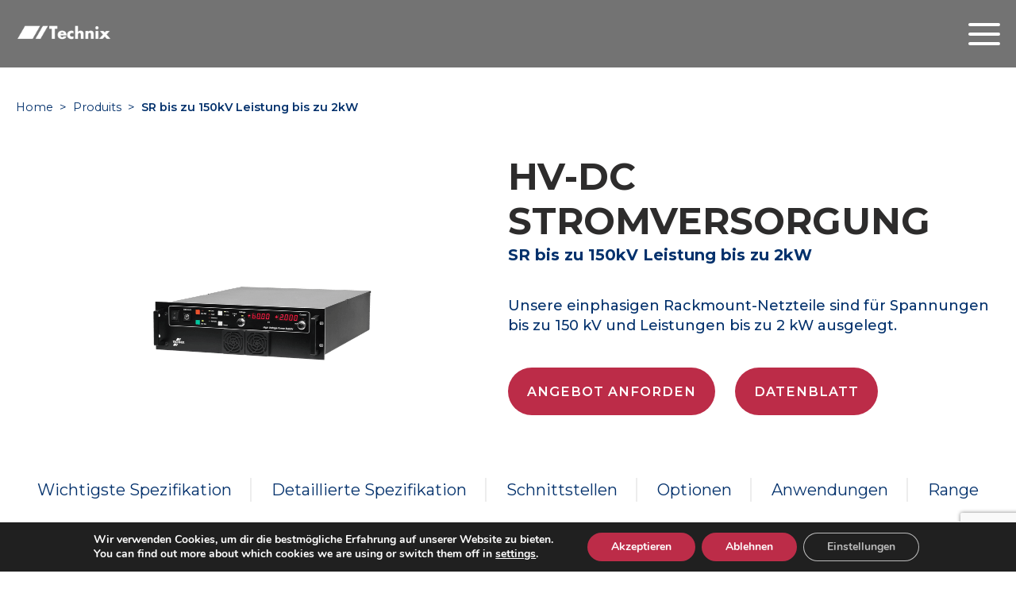

--- FILE ---
content_type: text/html; charset=UTF-8
request_url: https://technix-hv.com/de/products/sr-up-to-150kv-power-up-to-2kw/
body_size: 20625
content:
<!DOCTYPE html>
<html lang="de-DE" prefix="og: https://ogp.me/ns#" >
<head>
<meta charset="UTF-8">
<meta name="viewport" content="width=device-width, initial-scale=1.0">
<!-- WP_HEAD() START -->


	<style>img:is([sizes="auto" i], [sizes^="auto," i]) { contain-intrinsic-size: 3000px 1500px }</style>
	<link rel="alternate" href="https://technix-hv.com/products/s1m-series/" hreflang="en" />
<link rel="alternate" href="https://technix-hv.com/de/products/sr-up-to-150kv-power-up-to-2kw/" hreflang="de" />
<link rel="alternate" href="https://technix-hv.com/zh/products/sr-up-to-150kv-power-up-to-2kw/" hreflang="zh" />

<!-- Suchmaschinen-Optimierung durch Rank Math PRO - https://rankmath.com/ -->
<title>SR bis zu 150kV Leistung bis zu 2kW - Technix</title>
<link crossorigin data-rocket-preconnect href="https://fonts.googleapis.com" rel="preconnect">
<link crossorigin data-rocket-preconnect href="https://www.googletagmanager.com" rel="preconnect">
<link crossorigin data-rocket-preconnect href="https://www.gstatic.com" rel="preconnect">
<link crossorigin data-rocket-preconnect href="https://unpkg.com" rel="preconnect">
<link crossorigin data-rocket-preconnect href="https://www.google.com" rel="preconnect">
<link data-rocket-preload as="style" href="https://fonts.googleapis.com/css?family=Montserrat%3A100%2C200%2C300%2C400%2C500%2C600%2C700%2C800%2C900%7CMontserrat%3A100%2C200%2C300%2C400%2C500%2C600%2C700%2C800%2C900&#038;display=swap" rel="preload">
<link href="https://fonts.googleapis.com/css?family=Montserrat%3A100%2C200%2C300%2C400%2C500%2C600%2C700%2C800%2C900%7CMontserrat%3A100%2C200%2C300%2C400%2C500%2C600%2C700%2C800%2C900&#038;display=swap" media="print" onload="this.media=&#039;all&#039;" rel="stylesheet">
<noscript><link rel="stylesheet" href="https://fonts.googleapis.com/css?family=Montserrat%3A100%2C200%2C300%2C400%2C500%2C600%2C700%2C800%2C900%7CMontserrat%3A100%2C200%2C300%2C400%2C500%2C600%2C700%2C800%2C900&#038;display=swap"></noscript><link rel="preload" data-rocket-preload as="image" href="https://technix-hv.com/wp-content/uploads/2021/11/Technix-3U-3-4-avt-D.png" fetchpriority="high">
<meta name="description" content="Unsere einphasigen Rackmount-Netzteile sind für Spannungen bis zu 150 kV und Leistungen bis zu 2 kW ausgelegt."/>
<meta name="robots" content="follow, index, max-snippet:-1, max-video-preview:-1, max-image-preview:large"/>
<link rel="canonical" href="https://technix-hv.com/de/products/sr-up-to-150kv-power-up-to-2kw/" />
<meta property="og:locale" content="de_DE" />
<meta property="og:type" content="article" />
<meta property="og:title" content="SR bis zu 150kV Leistung bis zu 2kW - Technix" />
<meta property="og:description" content="Unsere einphasigen Rackmount-Netzteile sind für Spannungen bis zu 150 kV und Leistungen bis zu 2 kW ausgelegt." />
<meta property="og:url" content="https://technix-hv.com/de/products/sr-up-to-150kv-power-up-to-2kw/" />
<meta property="og:site_name" content="Technix" />
<meta property="og:updated_time" content="2023-07-11T15:27:41+02:00" />
<meta property="og:image" content="https://technix-hv.com/wp-content/uploads/2021/11/Technix-3U-3-4-avt-D.png" />
<meta property="og:image:secure_url" content="https://technix-hv.com/wp-content/uploads/2021/11/Technix-3U-3-4-avt-D.png" />
<meta property="og:image:width" content="700" />
<meta property="og:image:height" content="583" />
<meta property="og:image:alt" content="SR bis zu 150kV Leistung bis zu 2kW" />
<meta property="og:image:type" content="image/png" />
<meta name="twitter:card" content="summary_large_image" />
<meta name="twitter:title" content="SR bis zu 150kV Leistung bis zu 2kW - Technix" />
<meta name="twitter:description" content="Unsere einphasigen Rackmount-Netzteile sind für Spannungen bis zu 150 kV und Leistungen bis zu 2 kW ausgelegt." />
<meta name="twitter:image" content="https://technix-hv.com/wp-content/uploads/2021/11/Technix-3U-3-4-avt-D.png" />
<meta name="twitter:label1" content="Verfasst von" />
<meta name="twitter:data1" content="Frederick Andreson" />
<meta name="twitter:label2" content="Lesedauer" />
<meta name="twitter:data2" content="Weniger als eine Minute" />
<script type="application/ld+json" class="rank-math-schema">{"@context":"https://schema.org","@graph":[{"@type":"BreadcrumbList","@id":"https://technix-hv.com/de/products/sr-up-to-150kv-power-up-to-2kw/#breadcrumb","itemListElement":[{"@type":"ListItem","position":"1","item":{"@id":"https://technix-hv.com","name":"Accueil"}},{"@type":"ListItem","position":"2","item":{"@id":"https://technix-hv.com/de/products/","name":"Produits"}},{"@type":"ListItem","position":"3","item":{"@id":"https://technix-hv.com/de/products/sr-up-to-150kv-power-up-to-2kw/","name":"SR bis zu 150kV Leistung bis zu 2kW"}}]}]}</script>
<!-- /Rank Math WordPress SEO Plugin -->

<link href='https://fonts.gstatic.com' crossorigin rel='preconnect' />
<link rel="alternate" type="application/rss+xml" title="Technix &raquo; Feed" href="https://technix-hv.com/de/feed/" />
<link rel="alternate" type="application/rss+xml" title="Technix &raquo; Kommentar-Feed" href="https://technix-hv.com/de/comments/feed/" />
<style id='wp-block-library-inline-css'>
:root{--wp-admin-theme-color:#007cba;--wp-admin-theme-color--rgb:0,124,186;--wp-admin-theme-color-darker-10:#006ba1;--wp-admin-theme-color-darker-10--rgb:0,107,161;--wp-admin-theme-color-darker-20:#005a87;--wp-admin-theme-color-darker-20--rgb:0,90,135;--wp-admin-border-width-focus:2px;--wp-block-synced-color:#7a00df;--wp-block-synced-color--rgb:122,0,223;--wp-bound-block-color:var(--wp-block-synced-color)}@media (min-resolution:192dpi){:root{--wp-admin-border-width-focus:1.5px}}.wp-element-button{cursor:pointer}:root{--wp--preset--font-size--normal:16px;--wp--preset--font-size--huge:42px}:root .has-very-light-gray-background-color{background-color:#eee}:root .has-very-dark-gray-background-color{background-color:#313131}:root .has-very-light-gray-color{color:#eee}:root .has-very-dark-gray-color{color:#313131}:root .has-vivid-green-cyan-to-vivid-cyan-blue-gradient-background{background:linear-gradient(135deg,#00d084,#0693e3)}:root .has-purple-crush-gradient-background{background:linear-gradient(135deg,#34e2e4,#4721fb 50%,#ab1dfe)}:root .has-hazy-dawn-gradient-background{background:linear-gradient(135deg,#faaca8,#dad0ec)}:root .has-subdued-olive-gradient-background{background:linear-gradient(135deg,#fafae1,#67a671)}:root .has-atomic-cream-gradient-background{background:linear-gradient(135deg,#fdd79a,#004a59)}:root .has-nightshade-gradient-background{background:linear-gradient(135deg,#330968,#31cdcf)}:root .has-midnight-gradient-background{background:linear-gradient(135deg,#020381,#2874fc)}.has-regular-font-size{font-size:1em}.has-larger-font-size{font-size:2.625em}.has-normal-font-size{font-size:var(--wp--preset--font-size--normal)}.has-huge-font-size{font-size:var(--wp--preset--font-size--huge)}.has-text-align-center{text-align:center}.has-text-align-left{text-align:left}.has-text-align-right{text-align:right}#end-resizable-editor-section{display:none}.aligncenter{clear:both}.items-justified-left{justify-content:flex-start}.items-justified-center{justify-content:center}.items-justified-right{justify-content:flex-end}.items-justified-space-between{justify-content:space-between}.screen-reader-text{border:0;clip:rect(1px,1px,1px,1px);clip-path:inset(50%);height:1px;margin:-1px;overflow:hidden;padding:0;position:absolute;width:1px;word-wrap:normal!important}.screen-reader-text:focus{background-color:#ddd;clip:auto!important;clip-path:none;color:#444;display:block;font-size:1em;height:auto;left:5px;line-height:normal;padding:15px 23px 14px;text-decoration:none;top:5px;width:auto;z-index:100000}html :where(.has-border-color){border-style:solid}html :where([style*=border-top-color]){border-top-style:solid}html :where([style*=border-right-color]){border-right-style:solid}html :where([style*=border-bottom-color]){border-bottom-style:solid}html :where([style*=border-left-color]){border-left-style:solid}html :where([style*=border-width]){border-style:solid}html :where([style*=border-top-width]){border-top-style:solid}html :where([style*=border-right-width]){border-right-style:solid}html :where([style*=border-bottom-width]){border-bottom-style:solid}html :where([style*=border-left-width]){border-left-style:solid}html :where(img[class*=wp-image-]){height:auto;max-width:100%}:where(figure){margin:0 0 1em}html :where(.is-position-sticky){--wp-admin--admin-bar--position-offset:var(--wp-admin--admin-bar--height,0px)}@media screen and (max-width:600px){html :where(.is-position-sticky){--wp-admin--admin-bar--position-offset:0px}}
</style>
<style id='classic-theme-styles-inline-css'>
/*! This file is auto-generated */
.wp-block-button__link{color:#fff;background-color:#32373c;border-radius:9999px;box-shadow:none;text-decoration:none;padding:calc(.667em + 2px) calc(1.333em + 2px);font-size:1.125em}.wp-block-file__button{background:#32373c;color:#fff;text-decoration:none}
</style>
<style id='global-styles-inline-css'>
:root{--wp--preset--aspect-ratio--square: 1;--wp--preset--aspect-ratio--4-3: 4/3;--wp--preset--aspect-ratio--3-4: 3/4;--wp--preset--aspect-ratio--3-2: 3/2;--wp--preset--aspect-ratio--2-3: 2/3;--wp--preset--aspect-ratio--16-9: 16/9;--wp--preset--aspect-ratio--9-16: 9/16;--wp--preset--color--black: #000000;--wp--preset--color--cyan-bluish-gray: #abb8c3;--wp--preset--color--white: #ffffff;--wp--preset--color--pale-pink: #f78da7;--wp--preset--color--vivid-red: #cf2e2e;--wp--preset--color--luminous-vivid-orange: #ff6900;--wp--preset--color--luminous-vivid-amber: #fcb900;--wp--preset--color--light-green-cyan: #7bdcb5;--wp--preset--color--vivid-green-cyan: #00d084;--wp--preset--color--pale-cyan-blue: #8ed1fc;--wp--preset--color--vivid-cyan-blue: #0693e3;--wp--preset--color--vivid-purple: #9b51e0;--wp--preset--color--base: #FFFFFF;--wp--preset--color--contrast: #111111;--wp--preset--color--accent-1: #FFEE58;--wp--preset--color--accent-2: #F6CFF4;--wp--preset--color--accent-3: #503AA8;--wp--preset--color--accent-4: #686868;--wp--preset--color--accent-5: #FBFAF3;--wp--preset--color--accent-6: color-mix(in srgb, currentColor 20%, transparent);--wp--preset--gradient--vivid-cyan-blue-to-vivid-purple: linear-gradient(135deg,rgba(6,147,227,1) 0%,rgb(155,81,224) 100%);--wp--preset--gradient--light-green-cyan-to-vivid-green-cyan: linear-gradient(135deg,rgb(122,220,180) 0%,rgb(0,208,130) 100%);--wp--preset--gradient--luminous-vivid-amber-to-luminous-vivid-orange: linear-gradient(135deg,rgba(252,185,0,1) 0%,rgba(255,105,0,1) 100%);--wp--preset--gradient--luminous-vivid-orange-to-vivid-red: linear-gradient(135deg,rgba(255,105,0,1) 0%,rgb(207,46,46) 100%);--wp--preset--gradient--very-light-gray-to-cyan-bluish-gray: linear-gradient(135deg,rgb(238,238,238) 0%,rgb(169,184,195) 100%);--wp--preset--gradient--cool-to-warm-spectrum: linear-gradient(135deg,rgb(74,234,220) 0%,rgb(151,120,209) 20%,rgb(207,42,186) 40%,rgb(238,44,130) 60%,rgb(251,105,98) 80%,rgb(254,248,76) 100%);--wp--preset--gradient--blush-light-purple: linear-gradient(135deg,rgb(255,206,236) 0%,rgb(152,150,240) 100%);--wp--preset--gradient--blush-bordeaux: linear-gradient(135deg,rgb(254,205,165) 0%,rgb(254,45,45) 50%,rgb(107,0,62) 100%);--wp--preset--gradient--luminous-dusk: linear-gradient(135deg,rgb(255,203,112) 0%,rgb(199,81,192) 50%,rgb(65,88,208) 100%);--wp--preset--gradient--pale-ocean: linear-gradient(135deg,rgb(255,245,203) 0%,rgb(182,227,212) 50%,rgb(51,167,181) 100%);--wp--preset--gradient--electric-grass: linear-gradient(135deg,rgb(202,248,128) 0%,rgb(113,206,126) 100%);--wp--preset--gradient--midnight: linear-gradient(135deg,rgb(2,3,129) 0%,rgb(40,116,252) 100%);--wp--preset--font-size--small: 0.875rem;--wp--preset--font-size--medium: clamp(1rem, 1rem + ((1vw - 0.2rem) * 0.196), 1.125rem);--wp--preset--font-size--large: clamp(1.125rem, 1.125rem + ((1vw - 0.2rem) * 0.392), 1.375rem);--wp--preset--font-size--x-large: clamp(1.75rem, 1.75rem + ((1vw - 0.2rem) * 0.392), 2rem);--wp--preset--font-size--xx-large: clamp(2.15rem, 2.15rem + ((1vw - 0.2rem) * 1.333), 3rem);--wp--preset--font-family--manrope: Manrope, sans-serif;--wp--preset--font-family--fira-code: "Fira Code", monospace;--wp--preset--spacing--20: 10px;--wp--preset--spacing--30: 20px;--wp--preset--spacing--40: 30px;--wp--preset--spacing--50: clamp(30px, 5vw, 50px);--wp--preset--spacing--60: clamp(30px, 7vw, 70px);--wp--preset--spacing--70: clamp(50px, 7vw, 90px);--wp--preset--spacing--80: clamp(70px, 10vw, 140px);--wp--preset--shadow--natural: 6px 6px 9px rgba(0, 0, 0, 0.2);--wp--preset--shadow--deep: 12px 12px 50px rgba(0, 0, 0, 0.4);--wp--preset--shadow--sharp: 6px 6px 0px rgba(0, 0, 0, 0.2);--wp--preset--shadow--outlined: 6px 6px 0px -3px rgba(255, 255, 255, 1), 6px 6px rgba(0, 0, 0, 1);--wp--preset--shadow--crisp: 6px 6px 0px rgba(0, 0, 0, 1);}:root :where(.is-layout-flow) > :first-child{margin-block-start: 0;}:root :where(.is-layout-flow) > :last-child{margin-block-end: 0;}:root :where(.is-layout-flow) > *{margin-block-start: 1.2rem;margin-block-end: 0;}:root :where(.is-layout-constrained) > :first-child{margin-block-start: 0;}:root :where(.is-layout-constrained) > :last-child{margin-block-end: 0;}:root :where(.is-layout-constrained) > *{margin-block-start: 1.2rem;margin-block-end: 0;}:root :where(.is-layout-flex){gap: 1.2rem;}:root :where(.is-layout-grid){gap: 1.2rem;}body .is-layout-flex{display: flex;}.is-layout-flex{flex-wrap: wrap;align-items: center;}.is-layout-flex > :is(*, div){margin: 0;}body .is-layout-grid{display: grid;}.is-layout-grid > :is(*, div){margin: 0;}:root :where(.wp-block-columns-is-layout-flow) > :first-child{margin-block-start: 0;}:root :where(.wp-block-columns-is-layout-flow) > :last-child{margin-block-end: 0;}:root :where(.wp-block-columns-is-layout-flow) > *{margin-block-start: var(--wp--preset--spacing--50);margin-block-end: 0;}:root :where(.wp-block-columns-is-layout-constrained) > :first-child{margin-block-start: 0;}:root :where(.wp-block-columns-is-layout-constrained) > :last-child{margin-block-end: 0;}:root :where(.wp-block-columns-is-layout-constrained) > *{margin-block-start: var(--wp--preset--spacing--50);margin-block-end: 0;}:root :where(.wp-block-columns-is-layout-flex){gap: var(--wp--preset--spacing--50);}:root :where(.wp-block-columns-is-layout-grid){gap: var(--wp--preset--spacing--50);}.has-black-color{color: var(--wp--preset--color--black) !important;}.has-cyan-bluish-gray-color{color: var(--wp--preset--color--cyan-bluish-gray) !important;}.has-white-color{color: var(--wp--preset--color--white) !important;}.has-pale-pink-color{color: var(--wp--preset--color--pale-pink) !important;}.has-vivid-red-color{color: var(--wp--preset--color--vivid-red) !important;}.has-luminous-vivid-orange-color{color: var(--wp--preset--color--luminous-vivid-orange) !important;}.has-luminous-vivid-amber-color{color: var(--wp--preset--color--luminous-vivid-amber) !important;}.has-light-green-cyan-color{color: var(--wp--preset--color--light-green-cyan) !important;}.has-vivid-green-cyan-color{color: var(--wp--preset--color--vivid-green-cyan) !important;}.has-pale-cyan-blue-color{color: var(--wp--preset--color--pale-cyan-blue) !important;}.has-vivid-cyan-blue-color{color: var(--wp--preset--color--vivid-cyan-blue) !important;}.has-vivid-purple-color{color: var(--wp--preset--color--vivid-purple) !important;}.has-black-background-color{background-color: var(--wp--preset--color--black) !important;}.has-cyan-bluish-gray-background-color{background-color: var(--wp--preset--color--cyan-bluish-gray) !important;}.has-white-background-color{background-color: var(--wp--preset--color--white) !important;}.has-pale-pink-background-color{background-color: var(--wp--preset--color--pale-pink) !important;}.has-vivid-red-background-color{background-color: var(--wp--preset--color--vivid-red) !important;}.has-luminous-vivid-orange-background-color{background-color: var(--wp--preset--color--luminous-vivid-orange) !important;}.has-luminous-vivid-amber-background-color{background-color: var(--wp--preset--color--luminous-vivid-amber) !important;}.has-light-green-cyan-background-color{background-color: var(--wp--preset--color--light-green-cyan) !important;}.has-vivid-green-cyan-background-color{background-color: var(--wp--preset--color--vivid-green-cyan) !important;}.has-pale-cyan-blue-background-color{background-color: var(--wp--preset--color--pale-cyan-blue) !important;}.has-vivid-cyan-blue-background-color{background-color: var(--wp--preset--color--vivid-cyan-blue) !important;}.has-vivid-purple-background-color{background-color: var(--wp--preset--color--vivid-purple) !important;}.has-black-border-color{border-color: var(--wp--preset--color--black) !important;}.has-cyan-bluish-gray-border-color{border-color: var(--wp--preset--color--cyan-bluish-gray) !important;}.has-white-border-color{border-color: var(--wp--preset--color--white) !important;}.has-pale-pink-border-color{border-color: var(--wp--preset--color--pale-pink) !important;}.has-vivid-red-border-color{border-color: var(--wp--preset--color--vivid-red) !important;}.has-luminous-vivid-orange-border-color{border-color: var(--wp--preset--color--luminous-vivid-orange) !important;}.has-luminous-vivid-amber-border-color{border-color: var(--wp--preset--color--luminous-vivid-amber) !important;}.has-light-green-cyan-border-color{border-color: var(--wp--preset--color--light-green-cyan) !important;}.has-vivid-green-cyan-border-color{border-color: var(--wp--preset--color--vivid-green-cyan) !important;}.has-pale-cyan-blue-border-color{border-color: var(--wp--preset--color--pale-cyan-blue) !important;}.has-vivid-cyan-blue-border-color{border-color: var(--wp--preset--color--vivid-cyan-blue) !important;}.has-vivid-purple-border-color{border-color: var(--wp--preset--color--vivid-purple) !important;}.has-vivid-cyan-blue-to-vivid-purple-gradient-background{background: var(--wp--preset--gradient--vivid-cyan-blue-to-vivid-purple) !important;}.has-light-green-cyan-to-vivid-green-cyan-gradient-background{background: var(--wp--preset--gradient--light-green-cyan-to-vivid-green-cyan) !important;}.has-luminous-vivid-amber-to-luminous-vivid-orange-gradient-background{background: var(--wp--preset--gradient--luminous-vivid-amber-to-luminous-vivid-orange) !important;}.has-luminous-vivid-orange-to-vivid-red-gradient-background{background: var(--wp--preset--gradient--luminous-vivid-orange-to-vivid-red) !important;}.has-very-light-gray-to-cyan-bluish-gray-gradient-background{background: var(--wp--preset--gradient--very-light-gray-to-cyan-bluish-gray) !important;}.has-cool-to-warm-spectrum-gradient-background{background: var(--wp--preset--gradient--cool-to-warm-spectrum) !important;}.has-blush-light-purple-gradient-background{background: var(--wp--preset--gradient--blush-light-purple) !important;}.has-blush-bordeaux-gradient-background{background: var(--wp--preset--gradient--blush-bordeaux) !important;}.has-luminous-dusk-gradient-background{background: var(--wp--preset--gradient--luminous-dusk) !important;}.has-pale-ocean-gradient-background{background: var(--wp--preset--gradient--pale-ocean) !important;}.has-electric-grass-gradient-background{background: var(--wp--preset--gradient--electric-grass) !important;}.has-midnight-gradient-background{background: var(--wp--preset--gradient--midnight) !important;}.has-small-font-size{font-size: var(--wp--preset--font-size--small) !important;}.has-medium-font-size{font-size: var(--wp--preset--font-size--medium) !important;}.has-large-font-size{font-size: var(--wp--preset--font-size--large) !important;}.has-x-large-font-size{font-size: var(--wp--preset--font-size--x-large) !important;}
</style>
<link rel='stylesheet' id='oxygen-aos-css' href='https://technix-hv.com/wp-content/plugins/oxygen-master/component-framework/vendor/aos/aos.css?ver=c65c3a55f9080dc36cc448bbaa0ed39a' media='all' />
<link rel='stylesheet' id='oxygen-css' href='https://technix-hv.com/wp-content/plugins/oxygen-master/component-framework/oxygen.css?ver=4.9.2' media='all' />
<link rel='stylesheet' id='leaflet_css-css' href='https://unpkg.com/leaflet@1.9.4/dist/leaflet.css' media='all' />
<link rel='stylesheet' id='contact_css-css' href='https://technix-hv.com/wp-content/plugins/ydu_technix/public/components/contact/css/contact.css?ver=1762514885' media='all' />
<link rel='stylesheet' id='ydu_cf7_fields-css' href='https://technix-hv.com/wp-content/plugins/yducf7fields/ydu_cf7_fields.css?ver=c65c3a55f9080dc36cc448bbaa0ed39a' media='all' />
<style id='wpgb-head-inline-css'>
.wp-grid-builder:not(.wpgb-template),.wpgb-facet{opacity:0.01}.wpgb-facet fieldset{margin:0;padding:0;border:none;outline:none;box-shadow:none}.wpgb-facet fieldset:last-child{margin-bottom:40px;}.wpgb-facet fieldset legend.wpgb-sr-only{height:1px;width:1px}
</style>
<link rel='stylesheet' id='tsd-custom-css-css' href='https://technix-hv.com/wp-content/plugins/tsd_custom/tsd_custom.css?ver=1764940980' media='all' />
<link rel='stylesheet' id='moove_gdpr_frontend-css' href='https://technix-hv.com/wp-content/plugins/gdpr-cookie-compliance/dist/styles/gdpr-main.css?ver=5.0.10' media='all' />
<style id='moove_gdpr_frontend-inline-css'>
#moove_gdpr_cookie_modal,#moove_gdpr_cookie_info_bar,.gdpr_cookie_settings_shortcode_content{font-family:&#039;Nunito&#039;,sans-serif}#moove_gdpr_save_popup_settings_button{background-color:#373737;color:#fff}#moove_gdpr_save_popup_settings_button:hover{background-color:#000}#moove_gdpr_cookie_info_bar .moove-gdpr-info-bar-container .moove-gdpr-info-bar-content a.mgbutton,#moove_gdpr_cookie_info_bar .moove-gdpr-info-bar-container .moove-gdpr-info-bar-content button.mgbutton{background-color:#bc2c48}#moove_gdpr_cookie_modal .moove-gdpr-modal-content .moove-gdpr-modal-footer-content .moove-gdpr-button-holder a.mgbutton,#moove_gdpr_cookie_modal .moove-gdpr-modal-content .moove-gdpr-modal-footer-content .moove-gdpr-button-holder button.mgbutton,.gdpr_cookie_settings_shortcode_content .gdpr-shr-button.button-green{background-color:#bc2c48;border-color:#bc2c48}#moove_gdpr_cookie_modal .moove-gdpr-modal-content .moove-gdpr-modal-footer-content .moove-gdpr-button-holder a.mgbutton:hover,#moove_gdpr_cookie_modal .moove-gdpr-modal-content .moove-gdpr-modal-footer-content .moove-gdpr-button-holder button.mgbutton:hover,.gdpr_cookie_settings_shortcode_content .gdpr-shr-button.button-green:hover{background-color:#fff;color:#bc2c48}#moove_gdpr_cookie_modal .moove-gdpr-modal-content .moove-gdpr-modal-close i,#moove_gdpr_cookie_modal .moove-gdpr-modal-content .moove-gdpr-modal-close span.gdpr-icon{background-color:#bc2c48;border:1px solid #bc2c48}#moove_gdpr_cookie_info_bar span.moove-gdpr-infobar-allow-all.focus-g,#moove_gdpr_cookie_info_bar span.moove-gdpr-infobar-allow-all:focus,#moove_gdpr_cookie_info_bar button.moove-gdpr-infobar-allow-all.focus-g,#moove_gdpr_cookie_info_bar button.moove-gdpr-infobar-allow-all:focus,#moove_gdpr_cookie_info_bar span.moove-gdpr-infobar-reject-btn.focus-g,#moove_gdpr_cookie_info_bar span.moove-gdpr-infobar-reject-btn:focus,#moove_gdpr_cookie_info_bar button.moove-gdpr-infobar-reject-btn.focus-g,#moove_gdpr_cookie_info_bar button.moove-gdpr-infobar-reject-btn:focus,#moove_gdpr_cookie_info_bar span.change-settings-button.focus-g,#moove_gdpr_cookie_info_bar span.change-settings-button:focus,#moove_gdpr_cookie_info_bar button.change-settings-button.focus-g,#moove_gdpr_cookie_info_bar button.change-settings-button:focus{-webkit-box-shadow:0 0 1px 3px #bc2c48;-moz-box-shadow:0 0 1px 3px #bc2c48;box-shadow:0 0 1px 3px #bc2c48}#moove_gdpr_cookie_modal .moove-gdpr-modal-content .moove-gdpr-modal-close i:hover,#moove_gdpr_cookie_modal .moove-gdpr-modal-content .moove-gdpr-modal-close span.gdpr-icon:hover,#moove_gdpr_cookie_info_bar span[data-href]>u.change-settings-button{color:#bc2c48}#moove_gdpr_cookie_modal .moove-gdpr-modal-content .moove-gdpr-modal-left-content #moove-gdpr-menu li.menu-item-selected a span.gdpr-icon,#moove_gdpr_cookie_modal .moove-gdpr-modal-content .moove-gdpr-modal-left-content #moove-gdpr-menu li.menu-item-selected button span.gdpr-icon{color:inherit}#moove_gdpr_cookie_modal .moove-gdpr-modal-content .moove-gdpr-modal-left-content #moove-gdpr-menu li a span.gdpr-icon,#moove_gdpr_cookie_modal .moove-gdpr-modal-content .moove-gdpr-modal-left-content #moove-gdpr-menu li button span.gdpr-icon{color:inherit}#moove_gdpr_cookie_modal .gdpr-acc-link{line-height:0;font-size:0;color:transparent;position:absolute}#moove_gdpr_cookie_modal .moove-gdpr-modal-content .moove-gdpr-modal-close:hover i,#moove_gdpr_cookie_modal .moove-gdpr-modal-content .moove-gdpr-modal-left-content #moove-gdpr-menu li a,#moove_gdpr_cookie_modal .moove-gdpr-modal-content .moove-gdpr-modal-left-content #moove-gdpr-menu li button,#moove_gdpr_cookie_modal .moove-gdpr-modal-content .moove-gdpr-modal-left-content #moove-gdpr-menu li button i,#moove_gdpr_cookie_modal .moove-gdpr-modal-content .moove-gdpr-modal-left-content #moove-gdpr-menu li a i,#moove_gdpr_cookie_modal .moove-gdpr-modal-content .moove-gdpr-tab-main .moove-gdpr-tab-main-content a:hover,#moove_gdpr_cookie_info_bar.moove-gdpr-dark-scheme .moove-gdpr-info-bar-container .moove-gdpr-info-bar-content a.mgbutton:hover,#moove_gdpr_cookie_info_bar.moove-gdpr-dark-scheme .moove-gdpr-info-bar-container .moove-gdpr-info-bar-content button.mgbutton:hover,#moove_gdpr_cookie_info_bar.moove-gdpr-dark-scheme .moove-gdpr-info-bar-container .moove-gdpr-info-bar-content a:hover,#moove_gdpr_cookie_info_bar.moove-gdpr-dark-scheme .moove-gdpr-info-bar-container .moove-gdpr-info-bar-content button:hover,#moove_gdpr_cookie_info_bar.moove-gdpr-dark-scheme .moove-gdpr-info-bar-container .moove-gdpr-info-bar-content span.change-settings-button:hover,#moove_gdpr_cookie_info_bar.moove-gdpr-dark-scheme .moove-gdpr-info-bar-container .moove-gdpr-info-bar-content button.change-settings-button:hover,#moove_gdpr_cookie_info_bar.moove-gdpr-dark-scheme .moove-gdpr-info-bar-container .moove-gdpr-info-bar-content u.change-settings-button:hover,#moove_gdpr_cookie_info_bar span[data-href]>u.change-settings-button,#moove_gdpr_cookie_info_bar.moove-gdpr-dark-scheme .moove-gdpr-info-bar-container .moove-gdpr-info-bar-content a.mgbutton.focus-g,#moove_gdpr_cookie_info_bar.moove-gdpr-dark-scheme .moove-gdpr-info-bar-container .moove-gdpr-info-bar-content button.mgbutton.focus-g,#moove_gdpr_cookie_info_bar.moove-gdpr-dark-scheme .moove-gdpr-info-bar-container .moove-gdpr-info-bar-content a.focus-g,#moove_gdpr_cookie_info_bar.moove-gdpr-dark-scheme .moove-gdpr-info-bar-container .moove-gdpr-info-bar-content button.focus-g,#moove_gdpr_cookie_info_bar.moove-gdpr-dark-scheme .moove-gdpr-info-bar-container .moove-gdpr-info-bar-content a.mgbutton:focus,#moove_gdpr_cookie_info_bar.moove-gdpr-dark-scheme .moove-gdpr-info-bar-container .moove-gdpr-info-bar-content button.mgbutton:focus,#moove_gdpr_cookie_info_bar.moove-gdpr-dark-scheme .moove-gdpr-info-bar-container .moove-gdpr-info-bar-content a:focus,#moove_gdpr_cookie_info_bar.moove-gdpr-dark-scheme .moove-gdpr-info-bar-container .moove-gdpr-info-bar-content button:focus,#moove_gdpr_cookie_info_bar.moove-gdpr-dark-scheme .moove-gdpr-info-bar-container .moove-gdpr-info-bar-content span.change-settings-button.focus-g,span.change-settings-button:focus,button.change-settings-button.focus-g,button.change-settings-button:focus,#moove_gdpr_cookie_info_bar.moove-gdpr-dark-scheme .moove-gdpr-info-bar-container .moove-gdpr-info-bar-content u.change-settings-button.focus-g,#moove_gdpr_cookie_info_bar.moove-gdpr-dark-scheme .moove-gdpr-info-bar-container .moove-gdpr-info-bar-content u.change-settings-button:focus{color:#bc2c48}#moove_gdpr_cookie_modal .moove-gdpr-branding.focus-g span,#moove_gdpr_cookie_modal .moove-gdpr-modal-content .moove-gdpr-tab-main a.focus-g,#moove_gdpr_cookie_modal .moove-gdpr-modal-content .moove-gdpr-tab-main .gdpr-cd-details-toggle.focus-g{color:#bc2c48}#moove_gdpr_cookie_modal.gdpr_lightbox-hide{display:none}
</style>
<script src="https://technix-hv.com/wp-content/plugins/oxygen-master/component-framework/vendor/aos/aos.js?ver=1" id="oxygen-aos-js"></script>
<script src="https://technix-hv.com/wp-includes/js/jquery/jquery.min.js?ver=3.7.1" id="jquery-core-js"></script>
<script src="https://technix-hv.com/wp-content/plugins/yducf7fields/ydu_cf7_fields.js?ver=c65c3a55f9080dc36cc448bbaa0ed39a" id="ydu_cf7_fields-js"></script>
<link rel="https://api.w.org/" href="https://technix-hv.com/wp-json/" /><link rel="alternate" title="JSON" type="application/json" href="https://technix-hv.com/wp-json/wp/v2/product/1237" /><link rel="EditURI" type="application/rsd+xml" title="RSD" href="https://technix-hv.com/xmlrpc.php?rsd" />

<link rel='shortlink' href='https://technix-hv.com/?p=1237' />
<link rel="alternate" title="oEmbed (JSON)" type="application/json+oembed" href="https://technix-hv.com/wp-json/oembed/1.0/embed?url=https%3A%2F%2Ftechnix-hv.com%2Fde%2Fproducts%2Fsr-up-to-150kv-power-up-to-2kw%2F" />
<link rel="alternate" title="oEmbed (XML)" type="text/xml+oembed" href="https://technix-hv.com/wp-json/oembed/1.0/embed?url=https%3A%2F%2Ftechnix-hv.com%2Fde%2Fproducts%2Fsr-up-to-150kv-power-up-to-2kw%2F&#038;format=xml" />
				<!-- Global site tag (gtag.js) - Google Analytics -->
			<script async src="https://www.googletagmanager.com/gtag/js?id=1"></script>
			<script>
				window.dataLayer = window.dataLayer || [];
				function gtag(){dataLayer.push(arguments);}
				gtag('js', new Date());

				gtag('config', '1');
			</script>
				<!-- Google tag (gtag.js) --> <script async src="https://www.googletagmanager.com/gtag/js?id=AW-10854657716"></script> <script> window.dataLayer = window.dataLayer || []; function gtag(){dataLayer.push(arguments);} gtag('js', new Date()); gtag('config', 'AW-10854657716'); </script>

<!-- Event snippet for Website traffic conversion page In your html page, add the snippet and call gtag_report_conversion when someone clicks on the chosen link or button. --> <script> function gtag_report_conversion(url) { var callback = function () { if (typeof(url) != 'undefined') { window.location = url; } }; gtag('event', 'conversion', { 'send_to': 'AW-10854657716/CImQCPTb_aEDELTd87co', 'event_callback': callback }); return false; } </script>
	
	<noscript><style>.wp-grid-builder .wpgb-card.wpgb-card-hidden .wpgb-card-wrapper{opacity:1!important;visibility:visible!important;transform:none!important}.wpgb-facet {opacity:1!important;pointer-events:auto!important}.wpgb-facet *:not(.wpgb-pagination-facet){display:none}</style></noscript>								<script>
					// Define dataLayer and the gtag function.
					window.dataLayer = window.dataLayer || [];
					function gtag(){dataLayer.push(arguments);}

					// Set default consent to 'denied' as a placeholder
					// Determine actual values based on your own requirements
					gtag('consent', 'default', {
						'ad_storage': 'denied',
						'ad_user_data': 'denied',
						'ad_personalization': 'denied',
						'analytics_storage': 'denied',
						'personalization_storage': 'denied',
						'security_storage': 'denied',
						'functionality_storage': 'denied',
						'wait_for_update': '2000'
					});
				</script>

				<!-- Google Tag Manager -->
				<script>(function(w,d,s,l,i){w[l]=w[l]||[];w[l].push({'gtm.start':
				new Date().getTime(),event:'gtm.js'});var f=d.getElementsByTagName(s)[0],
				j=d.createElement(s),dl=l!='dataLayer'?'&l='+l:'';j.async=true;j.src=
				'https://www.googletagmanager.com/gtm.js?id='+i+dl;f.parentNode.insertBefore(j,f);
				})(window,document,'script','dataLayer','G-MBJC32RWZR');</script>
				<!-- End Google Tag Manager -->
							<script id="google_gtagjs" src="https://www.googletagmanager.com/gtag/js?id=G-C4C4T96DKV" async></script>
<script id="google_gtagjs-inline">
window.dataLayer = window.dataLayer || [];function gtag(){dataLayer.push(arguments);}gtag('js', new Date());gtag('config', 'G-C4C4T96DKV', {} );
</script>
<style class='wp-fonts-local'>
@font-face{font-family:Manrope;font-style:normal;font-weight:200 800;font-display:fallback;src:url('https://technix-hv.com/wp-content/themes/oxygen-is-not-a-theme/assets/fonts/manrope/Manrope-VariableFont_wght.woff2') format('woff2');}
@font-face{font-family:"Fira Code";font-style:normal;font-weight:300 700;font-display:fallback;src:url('https://technix-hv.com/wp-content/themes/oxygen-is-not-a-theme/assets/fonts/fira-code/FiraCode-VariableFont_wght.woff2') format('woff2');}
</style>
<link rel="icon" href="https://technix-hv.com/wp-content/uploads/2021/11/cropped-favicon-technix-150x150.png" sizes="32x32" />
<link rel="icon" href="https://technix-hv.com/wp-content/uploads/2021/11/cropped-favicon-technix-300x300.png" sizes="192x192" />
<link rel="apple-touch-icon" href="https://technix-hv.com/wp-content/uploads/2021/11/cropped-favicon-technix-300x300.png" />
<meta name="msapplication-TileImage" content="https://technix-hv.com/wp-content/uploads/2021/11/cropped-favicon-technix-300x300.png" />
<link rel='stylesheet' id='oxygen-cache-42-css' href='//technix-hv.com/wp-content/uploads/oxygen/css/42.css?cache=1764686908&#038;ver=c65c3a55f9080dc36cc448bbaa0ed39a' media='all' />
<link rel='stylesheet' id='oxygen-cache-1069-css' href='//technix-hv.com/wp-content/uploads/oxygen/css/1069.css?cache=1686925526&#038;ver=c65c3a55f9080dc36cc448bbaa0ed39a' media='all' />
<link rel='stylesheet' id='oxygen-universal-styles-css' href='//technix-hv.com/wp-content/uploads/oxygen/css/universal.css?cache=1765269258&#038;ver=c65c3a55f9080dc36cc448bbaa0ed39a' media='all' />
<!-- END OF WP_HEAD() -->
<meta name="generator" content="WP Rocket 3.20.0.3" data-wpr-features="wpr_preconnect_external_domains wpr_oci wpr_preload_links wpr_desktop" /></head>
<body class="product-template-default single single-product postid-1237 wp-embed-responsive  oxygen-body" >




						<header id="_header-3-42" class="oxy-header-wrapper oxy-sticky-header oxy-overlay-header oxy-header" ><div id="_header_row-11-42" class="oxy-header-row header_main" ><div  class="oxy-header-container"><div id="_header_left-12-42" class="oxy-header-left" ><a id="link-63-42" class="ct-link" href="/"   ><img  id="image-13-42" alt="Logo technix Blanc" src="https://technix-hv.com/wp-content/uploads/2022/09/Logo-Technix-blanc-2.png" class="ct-image logo_header logo_header_blanc"/></a><a id="link-66-42" class="ct-link" href="/"   ><img  id="image-14-42" alt="Logo opengraph de Technix" src="https://technix-hv.com/wp-content/uploads/2022/09/Technix-opengraph-300x158.png" class="ct-image logo_header" srcset="" sizes="(max-width: 300px) 100vw, 300px" /></a></div><div id="_header_center-15-42" class="oxy-header-center" ><div id="code_block-155-42" class="ct-code-block" ></div></div><div id="_header_right-16-42" class="oxy-header-right" ><nav id="_nav_menu-24-42" class="oxy-nav-menu menu_header oxy-nav-menu-dropdowns oxy-nav-menu-dropdown-arrow oxy-nav-menu-responsive-dropdowns" ><div class='oxy-menu-toggle'><div class='oxy-nav-menu-hamburger-wrap'><div class='oxy-nav-menu-hamburger'><div class='oxy-nav-menu-hamburger-line'></div><div class='oxy-nav-menu-hamburger-line'></div><div class='oxy-nav-menu-hamburger-line'></div></div></div></div><div class="menu-menu-principal-en-container"><ul id="menu-menu-principal-en" class="oxy-nav-menu-list"><li id="menu-item-784" class="menu-item menu-item-type-custom menu-item-object-custom menu-item-784"><a href="/applications/">Applications</a></li>
<li id="menu-item-803" class="menu-item menu-item-type-custom menu-item-object-custom menu-item-803"><a href="/products">Products</a></li>
<li id="menu-item-9076" class="menu-item menu-item-type-post_type menu-item-object-page menu-item-9076"><a href="https://technix-hv.com/options/">Options</a></li>
<li id="menu-item-8362" class="menu-item menu-item-type-post_type menu-item-object-page menu-item-8362"><a href="https://technix-hv.com/interface/">Interfaces</a></li>
<li id="menu-item-788" class="menu-item menu-item-type-post_type menu-item-object-page menu-item-788"><a href="https://technix-hv.com/services/">Services</a></li>
<li id="menu-item-776" class="menu-item menu-item-type-post_type menu-item-object-page menu-item-776"><a href="https://technix-hv.com/about-us/">About us</a></li>
<li id="menu-item-780" class="menu-item menu-item-type-post_type menu-item-object-page menu-item-780"><a href="https://technix-hv.com/download-center/">Resources</a></li>
<li id="menu-item-1422" class="btn_menu menu-item menu-item-type-custom menu-item-object-custom menu-item-1422"><a href="https://technix-hv.com/contact-quote/" title="onclick=&#8221;return gtag_report_conversion(&#8216;https://technix-hv.com/contact-quote/&#8217;);&#8221;">CONTACT</a></li>
<li id="menu-item-1418-en" class="lang-item lang-item-2 lang-item-en lang-item-first menu-item menu-item-type-custom menu-item-object-custom menu-item-1418-en"><a href="https://technix-hv.com/products/s1m-series/" hreflang="en-GB" lang="en-GB"><img src="[data-uri]" alt="English" width="16" height="11" style="width: 16px; height: 11px;" /></a></li>
<li id="menu-item-1418-zh" class="lang-item lang-item-85 lang-item-zh menu-item menu-item-type-custom menu-item-object-custom menu-item-1418-zh"><a href="https://technix-hv.com/zh/products/sr-up-to-150kv-power-up-to-2kw/" hreflang="zh-CN" lang="zh-CN"><img src="[data-uri]" alt="中文 (中国)" width="16" height="11" style="width: 16px; height: 11px;" /></a></li>
</ul></div></nav><div id="code_block-34-42" class="ct-code-block" ></div></div></div></div></header>
				<script type="text/javascript">
			jQuery(document).ready(function() {
				var selector = "#_header-3-42",
					scrollval = parseInt("300");
				if (!scrollval || scrollval < 1) {
											jQuery("body").css("margin-top", jQuery(selector).outerHeight());
						jQuery(selector).addClass("oxy-sticky-header-active");
									}
				else {
					var scrollTopOld = 0;
					jQuery(window).scroll(function() {
						if (!jQuery('body').hasClass('oxy-nav-menu-prevent-overflow')) {
							if (jQuery(this).scrollTop() > scrollval 
																) {
								if (
																		!jQuery(selector).hasClass("oxy-sticky-header-active")) {
									if (jQuery(selector).css('position')!='absolute') {
										jQuery("body").css("margin-top", jQuery(selector).outerHeight());
									}
									jQuery(selector)
										.addClass("oxy-sticky-header-active")
																			.addClass("oxy-sticky-header-fade-in");
																	}
							}
							else {
								jQuery(selector)
									.removeClass("oxy-sticky-header-fade-in")
									.removeClass("oxy-sticky-header-active");
								if (jQuery(selector).css('position')!='absolute') {
									jQuery("body").css("margin-top", "");
								}
							}
							scrollTopOld = jQuery(this).scrollTop();
						}
					})
				}
			});
		</script><section id="section-3-82" class=" ct-section" ><div  class="ct-section-inner-wrap"><div id="div_block-18-82" class="ct-div-block" ><div id="shortcode-20-82" class="ct-shortcode" ><ul id="ydu-breadcrumb" class="ydu-breadcrumb"><li class="item"><a href="https://technix-hv.com">Home</a></li><li class="seperator">&gt;</li><li class="item item-cat"><a href="https://technix-hv.com/de/products/">Produits</a></li><li class="seperator">&gt;</li><li class="item-current item">SR bis zu 150kV Leistung bis zu 2kW</li></ul></div></div><div id="div_block-4-82" class="ct-div-block entete_single_wrap" ><div id="div_block-5-82" class="ct-div-block entete_single_col_img" ><img fetchpriority="high"  id="image-9-82" alt="" src="https://technix-hv.com/wp-content/uploads/2021/11/Technix-3U-3-4-avt-D.png" class="ct-image"/></div><div id="div_block-6-82" class="ct-div-block entete_single_col_content" ><div id="code_block-11-82" class="ct-code-block entete_prod_content" ><!-- Type de produit -->

<p class="medium_light_title upp">HV-DC STROMVERSORGUNG</p>
<!-- Nom du produit -->

<h1 class="small_medium_title">SR bis zu 150kV Leistung bis zu 2kW</h1>


<!-- Description courte du produit -->

<p>Unsere einphasigen Rackmount-Netzteile sind für Spannungen bis zu 150 kV und Leistungen bis zu 2 kW ausgelegt.</p>

<!-- Boutons entête -->

<div class="btn_wrap">
	<a class="btn_round small_round_btn pink_btn" href="/contact-quote/?motif=Quote">Angebot anforden</a>
			<div class="btn_round small_round_btn pink_btn datasheet_btn" style="margin-left:20px;">
								<a style="color: white;" target="_blank" href="https://technix-hv.com/wp-content/uploads/2023/05/SR-20kV-150kV.pdf">Datenblatt</a>
							</div>
	</div>

</div></div></div><div id="div_block-15-82" class="ct-div-block entete_produit_menu" ><a id="link_text-16-82" class="ct-link-text entete_prod_menu_link" href="#main_specif_product" target="_self"  >Wichtigste Spezifikation</a><a id="link_text-21-82" class="ct-link-text entete_prod_menu_link" href="#detailed_specif_product" target="_self"  >Detaillierte Spezifikation</a><a id="link_text-22-82" class="ct-link-text entete_prod_menu_link" href="#interfaces_product" target="_self"  >Schnittstellen</a><a id="link_text-23-82" class="ct-link-text entete_prod_menu_link" href="#options_product" target="_self"  >Optionen</a><a id="link_text-24-82" class="ct-link-text entete_prod_menu_link" href="#applications_product" target="_self"  >Anwendungen</a><a id="link_text-25-82" class="ct-link-text entete_prod_menu_link" href="#range_product" target="_self"  >Range</a></div></div></section><section id="main_specif_product" class=" ct-section" ><div  class="ct-section-inner-wrap"><h2 id="headline-32-82" class="ct-headline medium_light_title upp center_title">Wichtigste Spezifikation</h2><div id="div_block-34-82" class="ct-div-block" ><div id="div_block-35-82" class="ct-div-block" ><div id="shortcode-58-82" class="ct-shortcode group_main_specif_wrap" >        	
			<div class="group_main_specif">
				<p class="upp"><strong>Leistung aufladen:</strong></p>
				<p>300W, 600W, 1200W und 2000W</p>
			</div>

            	
			<div class="group_main_specif">
				<p class="upp"><strong>Spannung:</strong></p>
				<p>Bis zu 150kV</p>
			</div>

            	
			<div class="group_main_specif">
				<p class="upp"><strong>Polarität:</strong></p>
				<p>Positive, Negative, Reversible</p>
			</div>

            	
			<div class="group_main_specif">
				<p class="upp"><strong>Anstiegszeit (10-90%):</strong></p>
				<p>< 300ms - besser auf Anfrage</p>
			</div>

            	
			<div class="group_main_specif">
				<p class="upp"><strong>Restwelligkeit + Rauschen:</strong></p>
				<p>0,1% RMS der vollen Spannung - besser auf Anfrage</p>
			</div>

            	
			<div class="group_main_specif">
				<p class="upp"><strong>Schnittstelle zur Fernsteuerung:</strong></p>
				<p>0-10V analog - siehe andere Schnittstellen</p>
			</div>

    </div></div><div id="div_block-37-82" class="ct-div-block" ><div id="shortcode-38-82" class="ct-shortcode main_specif_desc" ><p>Die SR-Serie basiert auf der ZCS-Resonanztopologie und ist eine Mehrzweckserie, die beste Leistung in einem kompakten Design bietet.</p>
<p>Trocken isoliert, bietet sie hohe Zuverlässigkeit, hohe Betriebsverfügbarkeit und erfordert keine besondere Wartung.</p>
</div></div></div></div></section><section id="detailed_specif_product" class=" ct-section" ><div  class="ct-section-inner-wrap"><h2 id="headline-40-82" class="ct-headline medium_light_title upp center_title">Detaillierte Spezifikation</h2><div id="shortcode-64-82" class="ct-shortcode" ><div class="list_detailed_specifs">
				<div class="single_detailed_specif">
					<div class="single_detailed_specif_label upp"><strong>Format:</strong></div>
					<div class="single_detailed_specif_content">3U 19" Rack, 480mm Tiefe (600mm Tiefe über 100kV)</div>
				</div>

		
				<div class="single_detailed_specif">
					<div class="single_detailed_specif_label upp"><strong>Leistung</strong></div>
					<div class="single_detailed_specif_content">> 90% bei Volllast</div>
				</div>

		
				<div class="single_detailed_specif">
					<div class="single_detailed_specif_label upp"><strong>Hauptstromeingang</strong></div>
					<div class="single_detailed_specif_content">170 V bis 255VAC, 47-63 Hz<br />
Einphasig + Erde</div>
				</div>

		
				<div class="single_detailed_specif">
					<div class="single_detailed_specif_label upp"><strong>Eingangsleistungsfaktor:</strong></div>
					<div class="single_detailed_specif_content">≥ 0,98 bei Volllast</div>
				</div>

		
				<div class="single_detailed_specif">
					<div class="single_detailed_specif_label upp"><strong>Einschaltstrom:</strong></div>
					<div class="single_detailed_specif_content">Begrenzt auf Betriebsstrom bei voller Leistung</div>
				</div>

		
				<div class="single_detailed_specif">
					<div class="single_detailed_specif_label upp"><strong>Örtliche Kontrollen</strong></div>
					<div class="single_detailed_specif_content">Netzschalter, Sicherheitsverriegelung, HV ON, HV OFF, Überstrommodus, Voreinstellung, Spannungs- und Stromeinstellung, Spannungseinstellgrenze.</div>
				</div>

		
				<div class="single_detailed_specif">
					<div class="single_detailed_specif_label upp"><strong>Status-Anzeigen</strong></div>
					<div class="single_detailed_specif_content">HV ON, HV OFF, Leitung, Störung, Verriegelung, Fernsteuerung, Überstrombegrenzung/-schutz, Regelungsmodus</div>
				</div>

		
				<div class="single_detailed_specif">
					<div class="single_detailed_specif_label upp"><strong>Spannungs- und Stromanzeige</strong></div>
					<div class="single_detailed_specif_content">4.5 Stelle</div>
				</div>

		
				<div class="single_detailed_specif">
					<div class="single_detailed_specif_label upp"><strong>Einstellungen für Ausgangsspannung und -strom</strong></div>
					<div class="single_detailed_specif_content">Einstellbar von 0 bis 100%</div>
				</div>

		
				<div class="single_detailed_specif">
					<div class="single_detailed_specif_label upp"><strong>Lokaler Steuerungsmodus:</strong></div>
					<div class="single_detailed_specif_content">Potentiometer mit 10 Umdrehungen (0,05% Auflösung)</div>
				</div>

		
				<div class="single_detailed_specif">
					<div class="single_detailed_specif_label upp"><strong>Fernsteuerungsmodus:</strong></div>
					<div class="single_detailed_specif_content">Externes 0 bis 10V Signal</div>
				</div>

		
				<div class="single_detailed_specif">
					<div class="single_detailed_specif_label upp"><strong>Einstellung und Anzeige von Spannung und Strom*:</strong></div>
					<div class="single_detailed_specif_content"></div>
				</div>

		
				<div class="single_detailed_specif">
					<div class="single_detailed_specif_label upp"><strong>Statische Lastkontrolle</strong></div>
					<div class="single_detailed_specif_content">±0,05 % der vollen Spannung oder des vollen Stroms für Schwankungen zwischen Leerlauf und Volllast - besser auf Anfrage</div>
				</div>

		
				<div class="single_detailed_specif">
					<div class="single_detailed_specif_label upp"><strong>Statische Leitungsregelung:</strong></div>
					<div class="single_detailed_specif_content">±0,05% der vollen Spannung oder des Stroms für ±10% Netzspannungsschwankungen - besser auf Anfrage</div>
				</div>

		
				<div class="single_detailed_specif">
					<div class="single_detailed_specif_label upp"><strong>Stabilität (nach 1-stündiger Aufwärmphase):</strong></div>
					<div class="single_detailed_specif_content">100 ppm /Stunde, Betrieb bei konstanter Last und Temperatur</div>
				</div>

		
				<div class="single_detailed_specif">
					<div class="single_detailed_specif_label upp"><strong>Anpassungsmodus:</strong></div>
					<div class="single_detailed_specif_content">Konstantspannungs- (CV) und Konstantstromregelung (CC) mit automatischer Umschaltung.<br />
Leistungsregelung auf Anfrage.</div>
				</div>

		
				<div class="single_detailed_specif">
					<div class="single_detailed_specif_label upp"><strong>Schutzmaßnahmen</strong></div>
					<div class="single_detailed_specif_content">Kurzschluss, Lichtbogenlöschung, externe Verriegelung, Übertemperatur, Überlast, Überspannung, Überstrom.</div>
				</div>

		
				<div class="single_detailed_specif">
					<div class="single_detailed_specif_label upp"><strong>Kühlung:</strong></div>
					<div class="single_detailed_specif_content">Gezwungene Luft<br />
Einlass durch die Frontplatte (Staubfilter)<br />
Auslass an der Rückwand</div>
				</div>

		
				<div class="single_detailed_specif">
					<div class="single_detailed_specif_label upp"><strong>Umgebungstemperatur:</strong></div>
					<div class="single_detailed_specif_content">Von 0 bis 50 °C</div>
				</div>

		
				<div class="single_detailed_specif">
					<div class="single_detailed_specif_label upp"><strong>Luftfeuchtigkeit in der Umgebung</strong></div>
					<div class="single_detailed_specif_content">0 bis 80% bei 25°C, 50% bei 40°C (nicht kondensierend)</div>
				</div>

		
				<div class="single_detailed_specif">
					<div class="single_detailed_specif_label upp"><strong>Temperaturkoeffizient</strong></div>
					<div class="single_detailed_specif_content">100 ppm/°C</div>
				</div>

		
				<div class="single_detailed_specif">
					<div class="single_detailed_specif_label upp"><strong>Gespeicherte Energie:</strong></div>
					<div class="single_detailed_specif_content">1J/kW</div>
				</div>

		
				<div class="single_detailed_specif">
					<div class="single_detailed_specif_label upp"><strong>Dokumentationen:</strong></div>
					<div class="single_detailed_specif_content">Benutzerhandbuch, Testbericht, EU-Konformitätserklärung (CE), RoHS2-Konformitätserklärung</div>
				</div>

		
				<div class="single_detailed_specif">
					<div class="single_detailed_specif_label upp"><strong>Hilfsstoffe</strong></div>
					<div class="single_detailed_specif_content">Abnehmbares 3 m langes HV-Koaxialkabel mit einem an einem Ende montierten Stecker.<br />
Interlock-Stecker.<br />
2 Schlüssel für das Sicherheitsschloss.<br />
CE22-Netzkabel für den Netzanschluss (für die Modelle 300W, 600W und 1200W).<br />
CE19-Netzkabel für den Netzanschluss (für 2000-W-Modelle).</div>
				</div>

		
				<div class="single_detailed_specif">
					<div class="single_detailed_specif_label upp"><strong>Normen und Vorschriften</strong></div>
					<div class="single_detailed_specif_content">Niederspannungsrichtlinie: 2014/35/EU<br />
EMV-Richtlinie: 2014/30/EU<br />
RoHS-Richtlinie: 2011/65/EU<br />
EN 61000-6-2:2005 + AC (2005)<br />
EN 61000-6-4:2007 + A1 (2011)<br />
EN 61326-1:2013<br />
EN 61000-3-2:2014<br />
EN 61000-3-3:2013<br />
EN 61010-1:2010<br />
EUROLAB EMV-Entscheidung Nr. 11: Ausgabe 1 vom 18. Dezember 2007</div>
				</div>

		</div>
		<div class="info_detailed_specifs">(*) for fixed polarity</div>
	</div></div></section><section id="interfaces_product" class=" ct-section" ><div  class="ct-section-inner-wrap"><div id="div_block-44-82" class="ct-div-block" ><div id="div_block-45-82" class="ct-div-block single_related_text" ><h2 id="headline-46-82" class="ct-headline medium_light_title upp">Schnittstellen</h2></div><div id="div_block-49-82" class="ct-div-block single_related_posts" ><div id="shortcode-50-82" class="ct-shortcode" ></div></div></div></div></section><section id="options_product" class=" ct-section" ><div  class="ct-section-inner-wrap"><div id="div_block-52-82" class="ct-div-block" ><div id="div_block-53-82" class="ct-div-block single_related_text" ><h2 id="headline-54-82" class="ct-headline medium_light_title upp">Optionen</h2></div><div id="div_block-56-82" class="ct-div-block single_related_posts" ><div id="shortcode-57-82" class="ct-shortcode" ></div></div></div></div></section><section id="applications_product" class=" ct-section" ><div  class="ct-section-inner-wrap"><h2 id="headline-61-82" class="ct-headline medium_light_title upp center_title">Anwendungen</h2><div id="shortcode-63-82" class="ct-shortcode" ><div class="list_badges badge_align_center design_3"><a href="/solutions/applications#gepulste-anwendungen" class="single_badge">Gepulste Anwendungen</a><a href="/solutions/applications#wehnelt-verbrauchsmaterial-wehnelt-supplies-2" class="single_badge">Wehnelt Verbrauchsmaterial</a><a href="/solutions/applications#tests-3" class="single_badge">Tests</a><a href="/solutions/applications#duennschichtabscheidung" class="single_badge">Dünnschichtabscheidung</a><a href="/solutions/applications#statische-konverter-cvs" class="single_badge">Statische Konverter (CVS)</a><a href="/solutions/applications#filamente-filaments" class="single_badge">Filamente</a><a href="/solutions/applications#material-zerkleinern-material-crushing" class="single_badge">Material Zerkleinern</a><a href="/solutions/applications#kondensatoren-capacitors" class="single_badge">Kondensatoren</a><a href="/solutions/applications#test-equipment" class="single_badge">Test Ausrüstung</a><a href="/solutions/applications#beschichtung-coating" class="single_badge">Beschichtung</a><a href="/solutions/applications#labor-laboratory" class="single_badge">Labor</a><a href="/solutions/applications#plasma-gasentladung-plasma-gas-discharge" class="single_badge">Plasma/Gasentladung</a><a href="/solutions/applications#ionenstrahl-ion-beam" class="single_badge">Ionenstrahl</a><a href="/solutions/applications#ionen-quellen-ion-sources" class="single_badge">Ionen-Quellen</a><a href="/solutions/applications#magnetron" class="single_badge">Magnetron</a><a href="/solutions/applications#kabel-cable" class="single_badge">Kabel</a><a href="/solutions/applications#bias-zubehoer-bias-supplies" class="single_badge">Bias-Zubehör</a><a href="/solutions/applications#forschung-entwicklung-research-and-development-2" class="single_badge">Forschung & Entwicklung</a><a href="/solutions/applications#elektrostatische-anwendungen-electrostatic-applications" class="single_badge">Elektrostatische Anwendungen</a><a href="/solutions/applications#klystrons" class="single_badge">Klystrons</a><a href="/solutions/applications#__trashed" class="single_badge">Röntgenstrahlen</a><a href="/solutions/applications#molekularstrahlepitaxie-mbe-molecular-beam-epitaxy-mbe" class="single_badge">Molekularstrahlepitaxie</a><a href="/solutions/applications#industrieller-roentgenapparat-industrial-x-ray" class="single_badge">Industrieller Röntgenapparat</a><a href="/solutions/applications#kernfusion-nuclear-fusion" class="single_badge">Kernfusion</a><a href="/solutions/applications#halbleiterindustrie-semiconductor-industry-2" class="single_badge">Halbleiterindustrie</a><a href="/solutions/applications#beschleuniger-accelerators" class="single_badge">Beschleuniger</a><a href="/solutions/applications#nachschub-fuer-bombardierungen-bombardment-supply" class="single_badge">Nachschub für Bombardierungen</a></div></div></div></section><section id="range_product" class=" ct-section" ><div  class="ct-section-inner-wrap"><h2 id="headline-67-82" class="ct-headline medium_light_title upp center_title">Range</h2><div id="shortcode-83-82" class="ct-shortcode" >
	<div class="range_table">
		<div class="rt_first_col">
			<div class="rt_first_col_header">OUTPUT<br>VOLTAGE<br>(kV)</div>
							<div class="rt_first_col_single_row">20 kV</div>
							<div class="rt_first_col_single_row">30 kV</div>
							<div class="rt_first_col_single_row">40 kV</div>
							<div class="rt_first_col_single_row">50 kV</div>
							<div class="rt_first_col_single_row">60 kV</div>
							<div class="rt_first_col_single_row">80 kV</div>
							<div class="rt_first_col_single_row">100 kV</div>
							<div class="rt_first_col_single_row">120 kV</div>
							<div class="rt_first_col_single_row">150 kV</div>
					</div>
		<div class="rt_next_cols">
					<div class="rt_single_col">
				<div class="rt_single_col_header">300 W</div>
				<div class="rt_single_col_subheader">
					<div class="rt_single_col_subheader_left">Max current (mA)</div>
					<div class="rt_single_col_subheader_right">Model</div>
				</div>
							<div class="rt_single_col_single_row ">
					<div class="rt_single_col_single_row_left">15</div>
					<div class="rt_single_col_single_row_right">SR20KV-300W</div>
				</div>
							<div class="rt_single_col_single_row ">
					<div class="rt_single_col_single_row_left">10</div>
					<div class="rt_single_col_single_row_right">SR30KV-300W</div>
				</div>
							<div class="rt_single_col_single_row ">
					<div class="rt_single_col_single_row_left">7.5</div>
					<div class="rt_single_col_single_row_right">SR40KV-300W</div>
				</div>
							<div class="rt_single_col_single_row ">
					<div class="rt_single_col_single_row_left">6</div>
					<div class="rt_single_col_single_row_right">SR50KV-300W</div>
				</div>
							<div class="rt_single_col_single_row ">
					<div class="rt_single_col_single_row_left">5</div>
					<div class="rt_single_col_single_row_right">SR60KV-300W</div>
				</div>
							<div class="rt_single_col_single_row ">
					<div class="rt_single_col_single_row_left">3.75</div>
					<div class="rt_single_col_single_row_right">SR80KV-300W</div>
				</div>
							<div class="rt_single_col_single_row ">
					<div class="rt_single_col_single_row_left">3</div>
					<div class="rt_single_col_single_row_right">SR100KV-300W</div>
				</div>
							<div class="rt_single_col_single_row contact_us">
					<div class="rt_single_col_single_row_left">Contact us</div>
					<div class="rt_single_col_single_row_right">Contact us</div>
				</div>
							<div class="rt_single_col_single_row contact_us">
					<div class="rt_single_col_single_row_left">Contact us</div>
					<div class="rt_single_col_single_row_right">Contact us</div>
				</div>
						</div>
					<div class="rt_single_col">
				<div class="rt_single_col_header">600 W</div>
				<div class="rt_single_col_subheader">
					<div class="rt_single_col_subheader_left">Max current (mA)</div>
					<div class="rt_single_col_subheader_right">Model</div>
				</div>
							<div class="rt_single_col_single_row ">
					<div class="rt_single_col_single_row_left">30</div>
					<div class="rt_single_col_single_row_right">SR20KV-600W</div>
				</div>
							<div class="rt_single_col_single_row ">
					<div class="rt_single_col_single_row_left">20</div>
					<div class="rt_single_col_single_row_right">SR30KV-600W</div>
				</div>
							<div class="rt_single_col_single_row ">
					<div class="rt_single_col_single_row_left">15</div>
					<div class="rt_single_col_single_row_right">SR40KV-600W</div>
				</div>
							<div class="rt_single_col_single_row ">
					<div class="rt_single_col_single_row_left">12</div>
					<div class="rt_single_col_single_row_right">SR50KV-600W</div>
				</div>
							<div class="rt_single_col_single_row ">
					<div class="rt_single_col_single_row_left">10</div>
					<div class="rt_single_col_single_row_right">SR60KV-600W</div>
				</div>
							<div class="rt_single_col_single_row ">
					<div class="rt_single_col_single_row_left">7.5</div>
					<div class="rt_single_col_single_row_right">SR80KV-600W</div>
				</div>
							<div class="rt_single_col_single_row ">
					<div class="rt_single_col_single_row_left">6</div>
					<div class="rt_single_col_single_row_right">SR100KV-600W</div>
				</div>
							<div class="rt_single_col_single_row contact_us">
					<div class="rt_single_col_single_row_left">Contact us</div>
					<div class="rt_single_col_single_row_right">Contact us</div>
				</div>
							<div class="rt_single_col_single_row contact_us">
					<div class="rt_single_col_single_row_left">Contact us</div>
					<div class="rt_single_col_single_row_right">Contact us</div>
				</div>
						</div>
					<div class="rt_single_col">
				<div class="rt_single_col_header">1200 W</div>
				<div class="rt_single_col_subheader">
					<div class="rt_single_col_subheader_left">Max current (mA)</div>
					<div class="rt_single_col_subheader_right">Model</div>
				</div>
							<div class="rt_single_col_single_row ">
					<div class="rt_single_col_single_row_left">60</div>
					<div class="rt_single_col_single_row_right">SR20KV-1.2KW</div>
				</div>
							<div class="rt_single_col_single_row ">
					<div class="rt_single_col_single_row_left">40</div>
					<div class="rt_single_col_single_row_right">SR30KV-1.2KW</div>
				</div>
							<div class="rt_single_col_single_row ">
					<div class="rt_single_col_single_row_left">30</div>
					<div class="rt_single_col_single_row_right">SR40KV-1.2KW</div>
				</div>
							<div class="rt_single_col_single_row ">
					<div class="rt_single_col_single_row_left">24</div>
					<div class="rt_single_col_single_row_right">SR50KV-1.2KW</div>
				</div>
							<div class="rt_single_col_single_row ">
					<div class="rt_single_col_single_row_left">20</div>
					<div class="rt_single_col_single_row_right">SR60KV-1.2KW</div>
				</div>
							<div class="rt_single_col_single_row ">
					<div class="rt_single_col_single_row_left">15</div>
					<div class="rt_single_col_single_row_right">SR80KV-1.2KW</div>
				</div>
							<div class="rt_single_col_single_row ">
					<div class="rt_single_col_single_row_left">12</div>
					<div class="rt_single_col_single_row_right">SR100KV-1.2KW</div>
				</div>
							<div class="rt_single_col_single_row contact_us">
					<div class="rt_single_col_single_row_left">Contact us</div>
					<div class="rt_single_col_single_row_right">Contact us</div>
				</div>
							<div class="rt_single_col_single_row contact_us">
					<div class="rt_single_col_single_row_left">Contact us</div>
					<div class="rt_single_col_single_row_right">Contact us</div>
				</div>
						</div>
					<div class="rt_single_col">
				<div class="rt_single_col_header">2000 W</div>
				<div class="rt_single_col_subheader">
					<div class="rt_single_col_subheader_left">Max current (mA)</div>
					<div class="rt_single_col_subheader_right">Model</div>
				</div>
							<div class="rt_single_col_single_row ">
					<div class="rt_single_col_single_row_left">10</div>
					<div class="rt_single_col_single_row_right">SR20KV-2KW</div>
				</div>
							<div class="rt_single_col_single_row ">
					<div class="rt_single_col_single_row_left">70</div>
					<div class="rt_single_col_single_row_right">SR30KV-2KW</div>
				</div>
							<div class="rt_single_col_single_row ">
					<div class="rt_single_col_single_row_left">50</div>
					<div class="rt_single_col_single_row_right">SR40KV-2KW</div>
				</div>
							<div class="rt_single_col_single_row ">
					<div class="rt_single_col_single_row_left">40</div>
					<div class="rt_single_col_single_row_right">SR50KV-2KW</div>
				</div>
							<div class="rt_single_col_single_row ">
					<div class="rt_single_col_single_row_left">30</div>
					<div class="rt_single_col_single_row_right">SR60KV-2KW</div>
				</div>
							<div class="rt_single_col_single_row ">
					<div class="rt_single_col_single_row_left">25</div>
					<div class="rt_single_col_single_row_right">SR80KV-2KW</div>
				</div>
							<div class="rt_single_col_single_row ">
					<div class="rt_single_col_single_row_left">20</div>
					<div class="rt_single_col_single_row_right">SR100KV-2KW</div>
				</div>
							<div class="rt_single_col_single_row contact_us">
					<div class="rt_single_col_single_row_left">Contact us</div>
					<div class="rt_single_col_single_row_right">Contact us</div>
				</div>
							<div class="rt_single_col_single_row contact_us">
					<div class="rt_single_col_single_row_left">Contact us</div>
					<div class="rt_single_col_single_row_right">Contact us</div>
				</div>
						</div>
				</div>
	</div>
	</div></div></section><section id="section-69-82" class=" ct-section section_cta_single" ><div  class="ct-section-inner-wrap"><div id="div_block-70-82" class="ct-div-block cta_single" ><div id="div_block-71-82" class="ct-div-block" ><div id="text_block-72-82" class="ct-text-block small_bold_title" >Benötigen Sie<br>weitere Informationen?</div></div><div id="div_block-75-82" class="ct-div-block" ><a id="link_text-76-82" class="ct-link-text btn_round small_round_btn pink_btn" href="/contact-quote/?motif=Quote"   >Angebot anfordern</a><div id="shortcode-85-82" class="ct-shortcode" >		<div class="btn_round small_round_btn pink_btn datasheet_btn" style="margin-left:20px;">
								<a style="color: white;" target="_blank" href="https://technix-hv.com/wp-content/uploads/2023/05/SR-20kV-150kV.pdf">Datenblatt</a>
							</div>
	</div></div></div></div></section><section id="section-28-42" class=" ct-section footer" ><div  class="ct-section-inner-wrap"><div id="div_block-31-42" class="ct-div-block" ><div id="new_columns-151-42" class="ct-new-columns" ><div id="div_block-152-42" class="ct-div-block" ><img  id="image-32-42" alt="Logo technix Blanc" src="https://technix-hv.com/wp-content/uploads/2022/09/Logo-Technix-blanc-2.png" class="ct-image footer_logo_technix"/><div id="text_block-156-42" class="ct-text-block" >6-8 rue Eugène Dupuis
ZAC Europarc
94000 Créteil, FRANCE<br>+33(0) 1 56 71 28 60</div></div><div id="div_block-153-42" class="ct-div-block" ></div></div></div><div id="div_block-35-42" class="ct-div-block" ><div id="div_block-81-42" class="ct-div-block" ><div id="text_block-83-42" class="ct-text-block footer_menu_title" >Company</div><nav id="_nav_menu-69-42" class="oxy-nav-menu menu_footer oxy-nav-menu-dropdowns oxy-nav-menu-dropdown-arrow oxy-nav-menu-vertical" ><div class='oxy-menu-toggle'><div class='oxy-nav-menu-hamburger-wrap'><div class='oxy-nav-menu-hamburger'><div class='oxy-nav-menu-hamburger-line'></div><div class='oxy-nav-menu-hamburger-line'></div><div class='oxy-nav-menu-hamburger-line'></div></div></div></div><div class="menu-menu-footer-company-container"><ul id="menu-menu-footer-company" class="oxy-nav-menu-list"><li id="menu-item-347" class="menu-item menu-item-type-post_type menu-item-object-page menu-item-347"><a href="https://technix-hv.com/about-us/">About us</a></li>
<li id="menu-item-348" class="menu-item menu-item-type-custom menu-item-object-custom menu-item-348"><a href="/about-us/#join_us">Join us</a></li>
<li id="menu-item-349" class="menu-item menu-item-type-custom menu-item-object-custom menu-item-349"><a href="/#anchor_newsletter">Newsletter</a></li>
<li id="menu-item-350" class="menu-item menu-item-type-post_type menu-item-object-page menu-item-350"><a href="https://technix-hv.com/services/">Services</a></li>
</ul></div></nav></div><div id="div_block-82-42" class="ct-div-block" ><div id="text_block-86-42" class="ct-text-block footer_menu_title" >Solutions</div><nav id="_nav_menu-71-42" class="oxy-nav-menu menu_footer oxy-nav-menu-dropdowns oxy-nav-menu-dropdown-arrow oxy-nav-menu-vertical" ><div class='oxy-menu-toggle'><div class='oxy-nav-menu-hamburger-wrap'><div class='oxy-nav-menu-hamburger'><div class='oxy-nav-menu-hamburger-line'></div><div class='oxy-nav-menu-hamburger-line'></div><div class='oxy-nav-menu-hamburger-line'></div></div></div></div><div class="menu-menu-footer-solutions-container"><ul id="menu-menu-footer-solutions" class="oxy-nav-menu-list"><li id="menu-item-351" class="menu-item menu-item-type-custom menu-item-object-custom menu-item-351"><a href="/products/">Products</a></li>
<li id="menu-item-352" class="menu-item menu-item-type-custom menu-item-object-custom menu-item-352"><a href="/applications/">Applications</a></li>
<li id="menu-item-353" class="menu-item menu-item-type-custom menu-item-object-custom menu-item-353"><a href="/interfaces/">Interfaces</a></li>
<li id="menu-item-354" class="menu-item menu-item-type-custom menu-item-object-custom menu-item-354"><a href="/options/">Options</a></li>
</ul></div></nav></div></div><div id="div_block-40-42" class="ct-div-block" ><div id="text_block-154-42" class="ct-text-block" >GET IN TOUCH</div><a id="link_text-41-42" class="ct-link-text btn_round small_round_btn btn_footer_contact" href="/contact-quote/"    onclick="return gtag_report_conversion(&apos;https://technix-hv.com/contact-quote/&apos;);&quot;">CONTACT & QUOTE</a><div id="div_block-45-42" class="ct-div-block" ><a id="link-68-42" class="ct-link" href="https://www.linkedin.com/company/technix-hv/" target="_blank"  ><div id="fancy_icon-49-42" class="ct-fancy-icon icones_footer" ><svg id="svg-fancy_icon-49-42"><use xlink:href="#FontAwesomeicon-linkedin"></use></svg></div></a></div></div></div></section><footer id="section-26-42" class=" ct-section footer_bottom" ><div class="ct-section-inner-wrap"><div id="text_block-30-42" class="ct-text-block credit_footer" >TECHNIX©2022&nbsp; -&nbsp; <a href="/legal-terms">Legal terms</a>&nbsp; -&nbsp; <a href="https://technix-hv.com/wp-content/uploads/2025/12/CGV_Technix.pdf" target="_blank">General Terms and Conditions</a>&nbsp; -&nbsp;Made by <a target="_blank" href="https://www.youdemus.fr/">Youdemus</a></div></div></footer><a id="link-88-42" class="ct-link oxel_back_to_top_container" href="#top" target="_self"  ><div id="code_block-89-42" class="ct-code-block" ><!-- --></div><div id="code_block-91-42" class="ct-code-block" ><svg width="100%" height="100%" viewBox="0 0 42 34" version="1.1" xmlns="http://www.w3.org/2000/svg" xmlns:xlink="http://www.w3.org/1999/xlink" xml:space="preserve" xmlns:serif="http://www.serif.com/" style="fill-rule:evenodd;clip-rule:evenodd;stroke-linecap:round;stroke-miterlimit:10;">
    <g transform="matrix(1,0,0,1,-1279.85,-691.241)">
        <g transform="matrix(1,0,0,1,-0.5,0.190578)">
            <g id="Rectangle-2-copie-3" serif:id="Rectangle 2 copie 3" transform="matrix(1,0,0,1,-0.5,2)">
                <path d="M1293.42,709.956L1301.04,701.612L1309.38,709.235" style="fill:none;stroke:white;stroke-width:2.5px;"/>
            </g>
        </g>
    </g>
</svg>
</div></a>	<!-- WP_FOOTER -->
<script>jQuery(document).on('click','a[href*="#"]',function(t){if(jQuery(t.target).closest('.wc-tabs').length>0){return}if(jQuery(this).is('[href="#"]')||jQuery(this).is('[href="#0"]')||jQuery(this).is('[href*="replytocom"]')){return};if(location.pathname.replace(/^\//,"")==this.pathname.replace(/^\//,"")&&location.hostname==this.hostname){var e=jQuery(this.hash);(e=e.length?e:jQuery("[name="+this.hash.slice(1)+"]")).length&&(t.preventDefault(),jQuery("html, body").animate({scrollTop:e.offset().top-100},800))}});</script><style>.ct-FontAwesomeicon-linkedin{width:0.85714285714286em}</style>
<?xml version="1.0"?><svg xmlns="http://www.w3.org/2000/svg" xmlns:xlink="http://www.w3.org/1999/xlink" aria-hidden="true" style="position: absolute; width: 0; height: 0; overflow: hidden;" version="1.1"><defs><symbol id="FontAwesomeicon-linkedin" viewBox="0 0 24 28"><title>linkedin</title><path d="M5.453 9.766v15.484h-5.156v-15.484h5.156zM5.781 4.984c0.016 1.484-1.109 2.672-2.906 2.672v0h-0.031c-1.734 0-2.844-1.188-2.844-2.672 0-1.516 1.156-2.672 2.906-2.672 1.766 0 2.859 1.156 2.875 2.672zM24 16.375v8.875h-5.141v-8.281c0-2.078-0.75-3.5-2.609-3.5-1.422 0-2.266 0.953-2.641 1.875-0.125 0.344-0.172 0.797-0.172 1.266v8.641h-5.141c0.063-14.031 0-15.484 0-15.484h5.141v2.25h-0.031c0.672-1.062 1.891-2.609 4.672-2.609 3.391 0 5.922 2.219 5.922 6.969z"/></symbol></defs></svg>	<!--copyscapeskip-->
	<aside id="moove_gdpr_cookie_info_bar" class="moove-gdpr-info-bar-hidden moove-gdpr-align-center moove-gdpr-dark-scheme gdpr_infobar_postion_bottom" aria-label="GDPR Cookie-Banner" style="display: none;">
	<div class="moove-gdpr-info-bar-container">
		<div class="moove-gdpr-info-bar-content">
		
<div class="moove-gdpr-cookie-notice">
  <p>Wir verwenden Cookies, um dir die bestmögliche Erfahrung auf unserer Website zu bieten.</p><p>You can find out more about which cookies we are using or switch them off in <button  aria-haspopup="true" data-href="#moove_gdpr_cookie_modal" class="change-settings-button">settings</button>.</p></div>
<!--  .moove-gdpr-cookie-notice -->
		
<div class="moove-gdpr-button-holder">
			<button class="mgbutton moove-gdpr-infobar-allow-all gdpr-fbo-0" aria-label="Akzeptieren" >Akzeptieren</button>
						<button class="mgbutton moove-gdpr-infobar-reject-btn gdpr-fbo-1 "  aria-label="Ablehnen">Ablehnen</button>
							<button class="mgbutton moove-gdpr-infobar-settings-btn change-settings-button gdpr-fbo-2" aria-haspopup="true" data-href="#moove_gdpr_cookie_modal"  aria-label="Einstellungen">Einstellungen</button>
			</div>
<!--  .button-container -->
		</div>
		<!-- moove-gdpr-info-bar-content -->
	</div>
	<!-- moove-gdpr-info-bar-container -->
	</aside>
	<!-- #moove_gdpr_cookie_info_bar -->
	<!--/copyscapeskip-->

		<script type="text/javascript">
			jQuery(document).ready(function() {
				jQuery('body').on('click', '.oxy-menu-toggle', function() {
					jQuery(this).parent('.oxy-nav-menu').toggleClass('oxy-nav-menu-open');
					jQuery('body').toggleClass('oxy-nav-menu-prevent-overflow');
					jQuery('html').toggleClass('oxy-nav-menu-prevent-overflow');
				});
				var selector = '.oxy-nav-menu-open .menu-item a[href*="#"]';
				jQuery('body').on('click', selector, function(){
					jQuery('.oxy-nav-menu-open').removeClass('oxy-nav-menu-open');
					jQuery('body').removeClass('oxy-nav-menu-prevent-overflow');
					jQuery('html').removeClass('oxy-nav-menu-prevent-overflow');
					jQuery(this).click();
				});
			});
		</script>

	<link rel='stylesheet' id='breadcrumb_css-css' href='https://technix-hv.com/wp-content/plugins/ydu_technix/public/components/breadcrumb/css/breadcrumb.css?ver=1762514885' media='all' />
<link rel='stylesheet' id='datasheet_btn_single_css-css' href='https://technix-hv.com/wp-content/plugins/ydu_technix/public/components/datasheet_btn_single/css/datasheet_btn_single.css?ver=1762514885' media='all' />
<link rel='stylesheet' id='main_specification_css-css' href='https://technix-hv.com/wp-content/plugins/ydu_technix/public/components/main_specification/css/main_specification.css?ver=1762514885' media='all' />
<link rel='stylesheet' id='detailed_specification_css-css' href='https://technix-hv.com/wp-content/plugins/ydu_technix/public/components/detailed_specification/css/detailed_specification.css?ver=1762514885' media='all' />
<link rel='stylesheet' id='link_products_applications_options_interfaces_css-css' href='https://technix-hv.com/wp-content/plugins/ydu_technix/public/components/link_products_applications_options_interfaces/css/link_products_applications_options_interfaces.css?ver=1762514885' media='all' />
<link rel='stylesheet' id='range_css-css' href='https://technix-hv.com/wp-content/plugins/ydu_technix/public/components/range/css/range.css?ver=1762514885' media='all' />
<script src="https://unpkg.com/leaflet@1.9.4/dist/leaflet.js" id="leaflet_js-js"></script>
<script id="contact_js-js-extra">
var ajax_front = {"ajaxurl":"https:\/\/technix-hv.com\/wp-admin\/admin-ajax.php"};
</script>
<script src="https://technix-hv.com/wp-content/plugins/ydu_technix/public/components/contact/js/contact.js?ver=1762514885" id="contact_js-js"></script>
<script id="rocket-browser-checker-js-after">
"use strict";var _createClass=function(){function defineProperties(target,props){for(var i=0;i<props.length;i++){var descriptor=props[i];descriptor.enumerable=descriptor.enumerable||!1,descriptor.configurable=!0,"value"in descriptor&&(descriptor.writable=!0),Object.defineProperty(target,descriptor.key,descriptor)}}return function(Constructor,protoProps,staticProps){return protoProps&&defineProperties(Constructor.prototype,protoProps),staticProps&&defineProperties(Constructor,staticProps),Constructor}}();function _classCallCheck(instance,Constructor){if(!(instance instanceof Constructor))throw new TypeError("Cannot call a class as a function")}var RocketBrowserCompatibilityChecker=function(){function RocketBrowserCompatibilityChecker(options){_classCallCheck(this,RocketBrowserCompatibilityChecker),this.passiveSupported=!1,this._checkPassiveOption(this),this.options=!!this.passiveSupported&&options}return _createClass(RocketBrowserCompatibilityChecker,[{key:"_checkPassiveOption",value:function(self){try{var options={get passive(){return!(self.passiveSupported=!0)}};window.addEventListener("test",null,options),window.removeEventListener("test",null,options)}catch(err){self.passiveSupported=!1}}},{key:"initRequestIdleCallback",value:function(){!1 in window&&(window.requestIdleCallback=function(cb){var start=Date.now();return setTimeout(function(){cb({didTimeout:!1,timeRemaining:function(){return Math.max(0,50-(Date.now()-start))}})},1)}),!1 in window&&(window.cancelIdleCallback=function(id){return clearTimeout(id)})}},{key:"isDataSaverModeOn",value:function(){return"connection"in navigator&&!0===navigator.connection.saveData}},{key:"supportsLinkPrefetch",value:function(){var elem=document.createElement("link");return elem.relList&&elem.relList.supports&&elem.relList.supports("prefetch")&&window.IntersectionObserver&&"isIntersecting"in IntersectionObserverEntry.prototype}},{key:"isSlowConnection",value:function(){return"connection"in navigator&&"effectiveType"in navigator.connection&&("2g"===navigator.connection.effectiveType||"slow-2g"===navigator.connection.effectiveType)}}]),RocketBrowserCompatibilityChecker}();
</script>
<script id="rocket-preload-links-js-extra">
var RocketPreloadLinksConfig = {"excludeUris":"\/(?:.+\/)?feed(?:\/(?:.+\/?)?)?$|\/(?:.+\/)?embed\/|\/(index.php\/)?(.*)wp-json(\/.*|$)|\/refer\/|\/go\/|\/recommend\/|\/recommends\/","usesTrailingSlash":"1","imageExt":"jpg|jpeg|gif|png|tiff|bmp|webp|avif|pdf|doc|docx|xls|xlsx|php","fileExt":"jpg|jpeg|gif|png|tiff|bmp|webp|avif|pdf|doc|docx|xls|xlsx|php|html|htm","siteUrl":"https:\/\/technix-hv.com","onHoverDelay":"100","rateThrottle":"3"};
</script>
<script id="rocket-preload-links-js-after">
(function() {
"use strict";var r="function"==typeof Symbol&&"symbol"==typeof Symbol.iterator?function(e){return typeof e}:function(e){return e&&"function"==typeof Symbol&&e.constructor===Symbol&&e!==Symbol.prototype?"symbol":typeof e},e=function(){function i(e,t){for(var n=0;n<t.length;n++){var i=t[n];i.enumerable=i.enumerable||!1,i.configurable=!0,"value"in i&&(i.writable=!0),Object.defineProperty(e,i.key,i)}}return function(e,t,n){return t&&i(e.prototype,t),n&&i(e,n),e}}();function i(e,t){if(!(e instanceof t))throw new TypeError("Cannot call a class as a function")}var t=function(){function n(e,t){i(this,n),this.browser=e,this.config=t,this.options=this.browser.options,this.prefetched=new Set,this.eventTime=null,this.threshold=1111,this.numOnHover=0}return e(n,[{key:"init",value:function(){!this.browser.supportsLinkPrefetch()||this.browser.isDataSaverModeOn()||this.browser.isSlowConnection()||(this.regex={excludeUris:RegExp(this.config.excludeUris,"i"),images:RegExp(".("+this.config.imageExt+")$","i"),fileExt:RegExp(".("+this.config.fileExt+")$","i")},this._initListeners(this))}},{key:"_initListeners",value:function(e){-1<this.config.onHoverDelay&&document.addEventListener("mouseover",e.listener.bind(e),e.listenerOptions),document.addEventListener("mousedown",e.listener.bind(e),e.listenerOptions),document.addEventListener("touchstart",e.listener.bind(e),e.listenerOptions)}},{key:"listener",value:function(e){var t=e.target.closest("a"),n=this._prepareUrl(t);if(null!==n)switch(e.type){case"mousedown":case"touchstart":this._addPrefetchLink(n);break;case"mouseover":this._earlyPrefetch(t,n,"mouseout")}}},{key:"_earlyPrefetch",value:function(t,e,n){var i=this,r=setTimeout(function(){if(r=null,0===i.numOnHover)setTimeout(function(){return i.numOnHover=0},1e3);else if(i.numOnHover>i.config.rateThrottle)return;i.numOnHover++,i._addPrefetchLink(e)},this.config.onHoverDelay);t.addEventListener(n,function e(){t.removeEventListener(n,e,{passive:!0}),null!==r&&(clearTimeout(r),r=null)},{passive:!0})}},{key:"_addPrefetchLink",value:function(i){return this.prefetched.add(i.href),new Promise(function(e,t){var n=document.createElement("link");n.rel="prefetch",n.href=i.href,n.onload=e,n.onerror=t,document.head.appendChild(n)}).catch(function(){})}},{key:"_prepareUrl",value:function(e){if(null===e||"object"!==(void 0===e?"undefined":r(e))||!1 in e||-1===["http:","https:"].indexOf(e.protocol))return null;var t=e.href.substring(0,this.config.siteUrl.length),n=this._getPathname(e.href,t),i={original:e.href,protocol:e.protocol,origin:t,pathname:n,href:t+n};return this._isLinkOk(i)?i:null}},{key:"_getPathname",value:function(e,t){var n=t?e.substring(this.config.siteUrl.length):e;return n.startsWith("/")||(n="/"+n),this._shouldAddTrailingSlash(n)?n+"/":n}},{key:"_shouldAddTrailingSlash",value:function(e){return this.config.usesTrailingSlash&&!e.endsWith("/")&&!this.regex.fileExt.test(e)}},{key:"_isLinkOk",value:function(e){return null!==e&&"object"===(void 0===e?"undefined":r(e))&&(!this.prefetched.has(e.href)&&e.origin===this.config.siteUrl&&-1===e.href.indexOf("?")&&-1===e.href.indexOf("#")&&!this.regex.excludeUris.test(e.href)&&!this.regex.images.test(e.href))}}],[{key:"run",value:function(){"undefined"!=typeof RocketPreloadLinksConfig&&new n(new RocketBrowserCompatibilityChecker({capture:!0,passive:!0}),RocketPreloadLinksConfig).init()}}]),n}();t.run();
}());
</script>
<script src="https://www.google.com/recaptcha/api.js?render=6LeVfgQsAAAAAJmR8W5ob9-VmKBHJHOzlcMRRx2U&amp;ver=3.0" id="google-recaptcha-js"></script>
<script src="https://technix-hv.com/wp-includes/js/dist/vendor/wp-polyfill.min.js?ver=3.15.0" id="wp-polyfill-js"></script>
<script id="wpcf7-recaptcha-js-before">
var wpcf7_recaptcha = {
    "sitekey": "6LeVfgQsAAAAAJmR8W5ob9-VmKBHJHOzlcMRRx2U",
    "actions": {
        "homepage": "homepage",
        "contactform": "contactform"
    }
};
</script>
<script src="https://technix-hv.com/wp-content/plugins/contact-form-7/modules/recaptcha/index.js?ver=6.1.4" id="wpcf7-recaptcha-js"></script>
<script id="moove_gdpr_frontend-js-extra">
var moove_frontend_gdpr_scripts = {"ajaxurl":"https:\/\/technix-hv.com\/wp-admin\/admin-ajax.php","post_id":"1237","plugin_dir":"https:\/\/technix-hv.com\/wp-content\/plugins\/gdpr-cookie-compliance","show_icons":"all","is_page":"","ajax_cookie_removal":"false","strict_init":"2","enabled_default":{"strict":2,"third_party":0,"advanced":0,"performance":0,"preference":0},"geo_location":"false","force_reload":"false","is_single":"1","hide_save_btn":"false","current_user":"0","cookie_expiration":"365","script_delay":"2000","close_btn_action":"1","close_btn_rdr":"","scripts_defined":"{\"cache\":true,\"header\":\"\",\"body\":\"\",\"footer\":\"\",\"thirdparty\":{\"header\":\"<!-- Google Tag Manager -->\\r\\n<script data-gdpr>(function(w,d,s,l,i){w[l]=w[l]||[];w[l].push({'gtm.start':\\r\\nnew Date().getTime(),event:'gtm.js'});var f=d.getElementsByTagName(s)[0],\\r\\nj=d.createElement(s),dl=l!='dataLayer'?'&l='+l:'';j.async=true;j.src=\\r\\n'https:\\\/\\\/www.googletagmanager.com\\\/gtm.js?id='+i+dl;f.parentNode.insertBefore(j,f);\\r\\n})(window,document,'script','dataLayer','GTM-N5BVJ8G');<\\\/script>\\r\\n<!-- End Google Tag Manager -->\\t\\t\\t\\t\\t\\t\\t\\t<script data-gdpr>\\n\\t\\t\\t\\t\\tgtag('consent', 'update', {\\n\\t\\t\\t\\t\\t'ad_storage': 'granted',\\n\\t\\t\\t\\t\\t'ad_user_data': 'granted',\\n\\t\\t\\t\\t\\t'ad_personalization': 'granted',\\n\\t\\t\\t\\t\\t'analytics_storage': 'granted',\\n\\t\\t\\t\\t\\t'personalization_storage': 'granted',\\n\\t\\t\\t\\t\\t\\t'security_storage': 'granted',\\n\\t\\t\\t\\t\\t\\t'functionality_storage': 'granted',\\n\\t\\t\\t\\t});\\n\\n\\t\\t\\t\\tdataLayer.push({\\n\\t\\t\\t\\t\\t'event': 'cookie_consent_update'\\n\\t\\t\\t\\t\\t});\\n\\t\\t\\t\\t<\\\/script>\\t\\n\\t\\t\\t\\t\\t\\t\\t\\t\",\"body\":\"<!-- Google Tag Manager (noscript) -->\\r\\n<noscript><iframe src=\\\"https:\\\/\\\/www.googletagmanager.com\\\/ns.html?id=GTM-N5BVJ8G\\\"\\r\\nheight=\\\"0\\\" width=\\\"0\\\" style=\\\"display:none;visibility:hidden\\\"><\\\/iframe><\\\/noscript>\\r\\n<!-- End Google Tag Manager (noscript) -->\",\"footer\":\"\"},\"strict\":{\"header\":\"\",\"body\":\"\",\"footer\":\"\"},\"advanced\":{\"header\":\"\",\"body\":\"\",\"footer\":\"\"}}","gdpr_scor":"true","wp_lang":"_de","wp_consent_api":"false","gdpr_nonce":"8c495508fd"};
</script>
<script src="https://technix-hv.com/wp-content/plugins/gdpr-cookie-compliance/dist/scripts/main.js?ver=5.0.10" id="moove_gdpr_frontend-js"></script>
<script id="moove_gdpr_frontend-js-after">
var gdpr_consent__strict = "true"
var gdpr_consent__thirdparty = "false"
var gdpr_consent__advanced = "false"
var gdpr_consent__performance = "false"
var gdpr_consent__preference = "false"
var gdpr_consent__cookies = "strict"
</script>
<script src="https://technix-hv.com/wp-content/plugins/oxyextras/includes/js/gridbuildersupport.js?ver=1.0.2" id="gridbuildersupport-js"></script>
<script>
(function() {
				var expirationDate = new Date();
				expirationDate.setTime( expirationDate.getTime() + 31536000 * 1000 );
				document.cookie = "pll_language=de; expires=" + expirationDate.toUTCString() + "; path=/; secure; SameSite=Lax";
			}());

</script>
<script type="text/javascript" id="ct-footer-js">jQuery('.oxel_icon_button__container').attr({'data-aos-enable': 'true','data-aos': 'fade-down',});jQuery('.applications_container').attr({'data-aos-enable': 'true','data-aos-duration': '1600',});
	  	AOS.init({
	  		  		  		  		  		  		  				  			})
		
				jQuery('body').addClass('oxygen-aos-enabled');
		
		
	</script>
	<!--copyscapeskip-->
	<button data-href="#moove_gdpr_cookie_modal" aria-haspopup="true"  id="moove_gdpr_save_popup_settings_button" style='display: none;' class="" aria-label="Cookie-Einstellungen ändern">
	<span class="moove_gdpr_icon">
		<svg viewBox="0 0 512 512" xmlns="http://www.w3.org/2000/svg" style="max-width: 30px; max-height: 30px;">
		<g data-name="1">
			<path d="M293.9,450H233.53a15,15,0,0,1-14.92-13.42l-4.47-42.09a152.77,152.77,0,0,1-18.25-7.56L163,413.53a15,15,0,0,1-20-1.06l-42.69-42.69a15,15,0,0,1-1.06-20l26.61-32.93a152.15,152.15,0,0,1-7.57-18.25L76.13,294.1a15,15,0,0,1-13.42-14.91V218.81A15,15,0,0,1,76.13,203.9l42.09-4.47a152.15,152.15,0,0,1,7.57-18.25L99.18,148.25a15,15,0,0,1,1.06-20l42.69-42.69a15,15,0,0,1,20-1.06l32.93,26.6a152.77,152.77,0,0,1,18.25-7.56l4.47-42.09A15,15,0,0,1,233.53,48H293.9a15,15,0,0,1,14.92,13.42l4.46,42.09a152.91,152.91,0,0,1,18.26,7.56l32.92-26.6a15,15,0,0,1,20,1.06l42.69,42.69a15,15,0,0,1,1.06,20l-26.61,32.93a153.8,153.8,0,0,1,7.57,18.25l42.09,4.47a15,15,0,0,1,13.41,14.91v60.38A15,15,0,0,1,451.3,294.1l-42.09,4.47a153.8,153.8,0,0,1-7.57,18.25l26.61,32.93a15,15,0,0,1-1.06,20L384.5,412.47a15,15,0,0,1-20,1.06l-32.92-26.6a152.91,152.91,0,0,1-18.26,7.56l-4.46,42.09A15,15,0,0,1,293.9,450ZM247,420h33.39l4.09-38.56a15,15,0,0,1,11.06-12.91A123,123,0,0,0,325.7,356a15,15,0,0,1,17,1.31l30.16,24.37,23.61-23.61L372.06,328a15,15,0,0,1-1.31-17,122.63,122.63,0,0,0,12.49-30.14,15,15,0,0,1,12.92-11.06l38.55-4.1V232.31l-38.55-4.1a15,15,0,0,1-12.92-11.06A122.63,122.63,0,0,0,370.75,187a15,15,0,0,1,1.31-17l24.37-30.16-23.61-23.61-30.16,24.37a15,15,0,0,1-17,1.31,123,123,0,0,0-30.14-12.49,15,15,0,0,1-11.06-12.91L280.41,78H247l-4.09,38.56a15,15,0,0,1-11.07,12.91A122.79,122.79,0,0,0,201.73,142a15,15,0,0,1-17-1.31L154.6,116.28,131,139.89l24.38,30.16a15,15,0,0,1,1.3,17,123.41,123.41,0,0,0-12.49,30.14,15,15,0,0,1-12.91,11.06l-38.56,4.1v33.38l38.56,4.1a15,15,0,0,1,12.91,11.06A123.41,123.41,0,0,0,156.67,311a15,15,0,0,1-1.3,17L131,358.11l23.61,23.61,30.17-24.37a15,15,0,0,1,17-1.31,122.79,122.79,0,0,0,30.13,12.49,15,15,0,0,1,11.07,12.91ZM449.71,279.19h0Z" fill="currentColor"/>
			<path d="M263.71,340.36A91.36,91.36,0,1,1,355.08,249,91.46,91.46,0,0,1,263.71,340.36Zm0-152.72A61.36,61.36,0,1,0,325.08,249,61.43,61.43,0,0,0,263.71,187.64Z" fill="currentColor"/>
		</g>
		</svg>
	</span>

	<span class="moove_gdpr_text">Cookie-Einstellungen ändern</span>
	</button>
	<!--/copyscapeskip-->
    
	<!--copyscapeskip-->
	<!-- V1 -->
	<dialog id="moove_gdpr_cookie_modal" class="gdpr_lightbox-hide" aria-modal="true" aria-label="GDPR Einstellungsansicht">
	<div class="moove-gdpr-modal-content moove-clearfix logo-position-left moove_gdpr_modal_theme_v1">
		    
		<button class="moove-gdpr-modal-close" autofocus aria-label="GDPR Cookie-Einstellungen schließen">
			<span class="gdpr-sr-only">GDPR Cookie-Einstellungen schließen</span>
			<span class="gdpr-icon moovegdpr-arrow-close"></span>
		</button>
				<div class="moove-gdpr-modal-left-content">
		
<div class="moove-gdpr-company-logo-holder">
	<img src="https://technix-hv.com/wp-content/plugins/gdpr-cookie-compliance/dist/images/gdpr-logo.png" alt="Technix"   width="350"  height="233"  class="img-responsive" />
</div>
<!--  .moove-gdpr-company-logo-holder -->
		<ul id="moove-gdpr-menu">
			
<li class="menu-item-on menu-item-privacy_overview menu-item-selected">
	<button data-href="#privacy_overview" class="moove-gdpr-tab-nav" aria-label="Datenschutz-Übersicht">
	<span class="gdpr-nav-tab-title">Datenschutz-Übersicht</span>
	</button>
</li>

	<li class="menu-item-strict-necessary-cookies menu-item-off">
	<button data-href="#strict-necessary-cookies" class="moove-gdpr-tab-nav" aria-label="Unbedingt notwendige Cookies">
		<span class="gdpr-nav-tab-title">Unbedingt notwendige Cookies</span>
	</button>
	</li>


	<li class="menu-item-off menu-item-third_party_cookies">
	<button data-href="#third_party_cookies" class="moove-gdpr-tab-nav" aria-label="Analyse">
		<span class="gdpr-nav-tab-title">Analyse</span>
	</button>
	</li>



		</ul>
		
<div class="moove-gdpr-branding-cnt">
			<a href="https://wordpress.org/plugins/gdpr-cookie-compliance/" rel="noopener noreferrer" target="_blank" class='moove-gdpr-branding'>Powered by&nbsp; <span>GDPR Cookie Compliance</span></a>
		</div>
<!--  .moove-gdpr-branding -->
		</div>
		<!--  .moove-gdpr-modal-left-content -->
		<div class="moove-gdpr-modal-right-content">
		<div class="moove-gdpr-modal-title">
			 
		</div>
		<!-- .moove-gdpr-modal-ritle -->
		<div class="main-modal-content">

			<div class="moove-gdpr-tab-content">
			
<div id="privacy_overview" class="moove-gdpr-tab-main">
		<span class="tab-title">Datenschutz-Übersicht</span>
		<div class="moove-gdpr-tab-main-content">
	<p>Diese Website verwendet Cookies, damit wir dir die bestmögliche Benutzererfahrung bieten können. Cookie-Informationen werden in deinem Browser gespeichert und führen Funktionen aus, wie das Wiedererkennen von dir, wenn du auf unsere Website zurückkehrst, und hilft unserem Team zu verstehen, welche Abschnitte der Website für dich am interessantesten und nützlichsten sind.</p>
		</div>
	<!--  .moove-gdpr-tab-main-content -->

</div>
<!-- #privacy_overview -->
			
  <div id="strict-necessary-cookies" class="moove-gdpr-tab-main" style="display:none">
    <span class="tab-title">Unbedingt notwendige Cookies</span>
    <div class="moove-gdpr-tab-main-content">
      <p>Unbedingt notwendige Cookies sollten jederzeit aktiviert sein, damit wir deine Einstellungen für die Cookie-Einstellungen speichern können.</p>
      <div class="moove-gdpr-status-bar gdpr-checkbox-disabled checkbox-selected">
        <div class="gdpr-cc-form-wrap">
          <div class="gdpr-cc-form-fieldset">
            <label class="cookie-switch" for="moove_gdpr_strict_cookies">    
              <span class="gdpr-sr-only">Cookies aktivieren oder deaktivieren</span>        
              <input type="checkbox" aria-label="Unbedingt notwendige Cookies" disabled checked="checked"  value="check" name="moove_gdpr_strict_cookies" id="moove_gdpr_strict_cookies">
              <span class="cookie-slider cookie-round gdpr-sr" data-text-enable="Aktiviert" data-text-disabled="Deaktiviert">
                <span class="gdpr-sr-label">
                  <span class="gdpr-sr-enable">Aktiviert</span>
                  <span class="gdpr-sr-disable">Deaktiviert</span>
                </span>
              </span>
            </label>
          </div>
          <!-- .gdpr-cc-form-fieldset -->
        </div>
        <!-- .gdpr-cc-form-wrap -->
      </div>
      <!-- .moove-gdpr-status-bar -->
                                              
    </div>
    <!--  .moove-gdpr-tab-main-content -->
  </div>
  <!-- #strict-necesarry-cookies -->
			
  <div id="third_party_cookies" class="moove-gdpr-tab-main" style="display:none">
    <span class="tab-title">Analyse</span>
    <div class="moove-gdpr-tab-main-content">
      <p>Diese Website verwendet Google Analytics, um anonyme Informationen wie die Anzahl der Besucher der Website und die beliebtesten Seiten zu sammeln.</p>
<p>Diesen Cookie aktiviert zu lassen, hilft uns, unsere Website zu verbessern.</p>
      <div class="moove-gdpr-status-bar">
        <div class="gdpr-cc-form-wrap">
          <div class="gdpr-cc-form-fieldset">
            <label class="cookie-switch" for="moove_gdpr_performance_cookies">    
              <span class="gdpr-sr-only">Cookies aktivieren oder deaktivieren</span>     
              <input type="checkbox" aria-label="Analyse" value="check" name="moove_gdpr_performance_cookies" id="moove_gdpr_performance_cookies" >
              <span class="cookie-slider cookie-round gdpr-sr" data-text-enable="Aktiviert" data-text-disabled="Deaktiviert">
                <span class="gdpr-sr-label">
                  <span class="gdpr-sr-enable">Aktiviert</span>
                  <span class="gdpr-sr-disable">Deaktiviert</span>
                </span>
              </span>
            </label>
          </div>
          <!-- .gdpr-cc-form-fieldset -->
        </div>
        <!-- .gdpr-cc-form-wrap -->
      </div>
      <!-- .moove-gdpr-status-bar -->
             
    </div>
    <!--  .moove-gdpr-tab-main-content -->
  </div>
  <!-- #third_party_cookies -->
			
									
			</div>
			<!--  .moove-gdpr-tab-content -->
		</div>
		<!--  .main-modal-content -->
		<div class="moove-gdpr-modal-footer-content">
			<div class="moove-gdpr-button-holder">
						<button class="mgbutton moove-gdpr-modal-allow-all button-visible" aria-label="Alle aktivieren">Alle aktivieren</button>
								<button class="mgbutton moove-gdpr-modal-reject-all button-visible" aria-label="Alle ablehnen">Alle ablehnen</button>
								<button class="mgbutton moove-gdpr-modal-save-settings button-visible" aria-label="Einstellungen speichern">Einstellungen speichern</button>
				</div>
<!--  .moove-gdpr-button-holder -->
		</div>
		<!--  .moove-gdpr-modal-footer-content -->
		</div>
		<!--  .moove-gdpr-modal-right-content -->

		<div class="moove-clearfix"></div>

	</div>
	<!--  .moove-gdpr-modal-content -->
	</dialog>
	<!-- #moove_gdpr_cookie_modal -->
	<!--/copyscapeskip-->
<style type="text/css" id="ct_code_block_css_100155">btn_menu:first-child a {
    display: none;
}</style>
<script type="text/javascript" id="ct_code_block_js_100034">/* Sous menu mobile */

jQuery(".menu_header .menu-item-has-children").on( "click", function() {
	jQuery(this).toggleClass("submenu_open");
});

/* Sticky header */

var lastScrollTop = 0;
jQuery(window).scroll(function(event){
   var st = jQuery(this).scrollTop();
   if (st > lastScrollTop){
       jQuery('.oxy-header').addClass('scroll_down');
	   jQuery('.oxy-header').removeClass('scroll_up');
   } else {
      jQuery('.oxy-header').removeClass('scroll_down');
	   jQuery('.oxy-header').addClass('scroll_up');
   }
   lastScrollTop = st;
});

</script>
<style type="text/css" id="ct_code_block_css_100034">.inline-block {
   display: inline-block;
}</style>
<script type="text/javascript" id="ct_code_block_js_100089">//** Oxygen Composite Elements Settings Section **//
//** Edit the variables below to change the behavior of the element. **//

var scrollDistance = 300; // Set this to the scroll distance at which you want the button to appear.

//** That's it, stop editing! **/

jQuery(document).ready( function() {
  
  // If we're in the builder, do not execute.
  var url_string = window.location.href;
  var url = new URL(url_string);
  var param = url.searchParams.get("ct_builder");
  
  if( param ) { return; }
  
  jQuery('.oxel_back_to_top_container').addClass('oxel_back_to_top_container--hidden');
  
})

jQuery(window).on('scroll', function() {
  
  var topPos = jQuery(window).scrollTop();
  
  if( topPos > scrollDistance ) {
   jQuery('.oxel_back_to_top_container').removeClass('oxel_back_to_top_container--hidden'); 
  } else {
   jQuery('.oxel_back_to_top_container').addClass('oxel_back_to_top_container--hidden');
  }
  
})</script>
<style type="text/css" id="ct_code_block_css_100089">.oxel_back_to_top_container--hidden {
 bottom: -64px; 
}</style>
<!-- /WP_FOOTER --> 
</body>
</html>

<!-- This website is like a Rocket, isn't it? Performance optimized by WP Rocket. Learn more: https://wp-rocket.me - Debug: cached@1770016148 -->

--- FILE ---
content_type: text/html; charset=utf-8
request_url: https://www.google.com/recaptcha/api2/anchor?ar=1&k=6LeVfgQsAAAAAJmR8W5ob9-VmKBHJHOzlcMRRx2U&co=aHR0cHM6Ly90ZWNobml4LWh2LmNvbTo0NDM.&hl=en&v=N67nZn4AqZkNcbeMu4prBgzg&size=invisible&anchor-ms=20000&execute-ms=30000&cb=x7keu25e2ptk
body_size: 48604
content:
<!DOCTYPE HTML><html dir="ltr" lang="en"><head><meta http-equiv="Content-Type" content="text/html; charset=UTF-8">
<meta http-equiv="X-UA-Compatible" content="IE=edge">
<title>reCAPTCHA</title>
<style type="text/css">
/* cyrillic-ext */
@font-face {
  font-family: 'Roboto';
  font-style: normal;
  font-weight: 400;
  font-stretch: 100%;
  src: url(//fonts.gstatic.com/s/roboto/v48/KFO7CnqEu92Fr1ME7kSn66aGLdTylUAMa3GUBHMdazTgWw.woff2) format('woff2');
  unicode-range: U+0460-052F, U+1C80-1C8A, U+20B4, U+2DE0-2DFF, U+A640-A69F, U+FE2E-FE2F;
}
/* cyrillic */
@font-face {
  font-family: 'Roboto';
  font-style: normal;
  font-weight: 400;
  font-stretch: 100%;
  src: url(//fonts.gstatic.com/s/roboto/v48/KFO7CnqEu92Fr1ME7kSn66aGLdTylUAMa3iUBHMdazTgWw.woff2) format('woff2');
  unicode-range: U+0301, U+0400-045F, U+0490-0491, U+04B0-04B1, U+2116;
}
/* greek-ext */
@font-face {
  font-family: 'Roboto';
  font-style: normal;
  font-weight: 400;
  font-stretch: 100%;
  src: url(//fonts.gstatic.com/s/roboto/v48/KFO7CnqEu92Fr1ME7kSn66aGLdTylUAMa3CUBHMdazTgWw.woff2) format('woff2');
  unicode-range: U+1F00-1FFF;
}
/* greek */
@font-face {
  font-family: 'Roboto';
  font-style: normal;
  font-weight: 400;
  font-stretch: 100%;
  src: url(//fonts.gstatic.com/s/roboto/v48/KFO7CnqEu92Fr1ME7kSn66aGLdTylUAMa3-UBHMdazTgWw.woff2) format('woff2');
  unicode-range: U+0370-0377, U+037A-037F, U+0384-038A, U+038C, U+038E-03A1, U+03A3-03FF;
}
/* math */
@font-face {
  font-family: 'Roboto';
  font-style: normal;
  font-weight: 400;
  font-stretch: 100%;
  src: url(//fonts.gstatic.com/s/roboto/v48/KFO7CnqEu92Fr1ME7kSn66aGLdTylUAMawCUBHMdazTgWw.woff2) format('woff2');
  unicode-range: U+0302-0303, U+0305, U+0307-0308, U+0310, U+0312, U+0315, U+031A, U+0326-0327, U+032C, U+032F-0330, U+0332-0333, U+0338, U+033A, U+0346, U+034D, U+0391-03A1, U+03A3-03A9, U+03B1-03C9, U+03D1, U+03D5-03D6, U+03F0-03F1, U+03F4-03F5, U+2016-2017, U+2034-2038, U+203C, U+2040, U+2043, U+2047, U+2050, U+2057, U+205F, U+2070-2071, U+2074-208E, U+2090-209C, U+20D0-20DC, U+20E1, U+20E5-20EF, U+2100-2112, U+2114-2115, U+2117-2121, U+2123-214F, U+2190, U+2192, U+2194-21AE, U+21B0-21E5, U+21F1-21F2, U+21F4-2211, U+2213-2214, U+2216-22FF, U+2308-230B, U+2310, U+2319, U+231C-2321, U+2336-237A, U+237C, U+2395, U+239B-23B7, U+23D0, U+23DC-23E1, U+2474-2475, U+25AF, U+25B3, U+25B7, U+25BD, U+25C1, U+25CA, U+25CC, U+25FB, U+266D-266F, U+27C0-27FF, U+2900-2AFF, U+2B0E-2B11, U+2B30-2B4C, U+2BFE, U+3030, U+FF5B, U+FF5D, U+1D400-1D7FF, U+1EE00-1EEFF;
}
/* symbols */
@font-face {
  font-family: 'Roboto';
  font-style: normal;
  font-weight: 400;
  font-stretch: 100%;
  src: url(//fonts.gstatic.com/s/roboto/v48/KFO7CnqEu92Fr1ME7kSn66aGLdTylUAMaxKUBHMdazTgWw.woff2) format('woff2');
  unicode-range: U+0001-000C, U+000E-001F, U+007F-009F, U+20DD-20E0, U+20E2-20E4, U+2150-218F, U+2190, U+2192, U+2194-2199, U+21AF, U+21E6-21F0, U+21F3, U+2218-2219, U+2299, U+22C4-22C6, U+2300-243F, U+2440-244A, U+2460-24FF, U+25A0-27BF, U+2800-28FF, U+2921-2922, U+2981, U+29BF, U+29EB, U+2B00-2BFF, U+4DC0-4DFF, U+FFF9-FFFB, U+10140-1018E, U+10190-1019C, U+101A0, U+101D0-101FD, U+102E0-102FB, U+10E60-10E7E, U+1D2C0-1D2D3, U+1D2E0-1D37F, U+1F000-1F0FF, U+1F100-1F1AD, U+1F1E6-1F1FF, U+1F30D-1F30F, U+1F315, U+1F31C, U+1F31E, U+1F320-1F32C, U+1F336, U+1F378, U+1F37D, U+1F382, U+1F393-1F39F, U+1F3A7-1F3A8, U+1F3AC-1F3AF, U+1F3C2, U+1F3C4-1F3C6, U+1F3CA-1F3CE, U+1F3D4-1F3E0, U+1F3ED, U+1F3F1-1F3F3, U+1F3F5-1F3F7, U+1F408, U+1F415, U+1F41F, U+1F426, U+1F43F, U+1F441-1F442, U+1F444, U+1F446-1F449, U+1F44C-1F44E, U+1F453, U+1F46A, U+1F47D, U+1F4A3, U+1F4B0, U+1F4B3, U+1F4B9, U+1F4BB, U+1F4BF, U+1F4C8-1F4CB, U+1F4D6, U+1F4DA, U+1F4DF, U+1F4E3-1F4E6, U+1F4EA-1F4ED, U+1F4F7, U+1F4F9-1F4FB, U+1F4FD-1F4FE, U+1F503, U+1F507-1F50B, U+1F50D, U+1F512-1F513, U+1F53E-1F54A, U+1F54F-1F5FA, U+1F610, U+1F650-1F67F, U+1F687, U+1F68D, U+1F691, U+1F694, U+1F698, U+1F6AD, U+1F6B2, U+1F6B9-1F6BA, U+1F6BC, U+1F6C6-1F6CF, U+1F6D3-1F6D7, U+1F6E0-1F6EA, U+1F6F0-1F6F3, U+1F6F7-1F6FC, U+1F700-1F7FF, U+1F800-1F80B, U+1F810-1F847, U+1F850-1F859, U+1F860-1F887, U+1F890-1F8AD, U+1F8B0-1F8BB, U+1F8C0-1F8C1, U+1F900-1F90B, U+1F93B, U+1F946, U+1F984, U+1F996, U+1F9E9, U+1FA00-1FA6F, U+1FA70-1FA7C, U+1FA80-1FA89, U+1FA8F-1FAC6, U+1FACE-1FADC, U+1FADF-1FAE9, U+1FAF0-1FAF8, U+1FB00-1FBFF;
}
/* vietnamese */
@font-face {
  font-family: 'Roboto';
  font-style: normal;
  font-weight: 400;
  font-stretch: 100%;
  src: url(//fonts.gstatic.com/s/roboto/v48/KFO7CnqEu92Fr1ME7kSn66aGLdTylUAMa3OUBHMdazTgWw.woff2) format('woff2');
  unicode-range: U+0102-0103, U+0110-0111, U+0128-0129, U+0168-0169, U+01A0-01A1, U+01AF-01B0, U+0300-0301, U+0303-0304, U+0308-0309, U+0323, U+0329, U+1EA0-1EF9, U+20AB;
}
/* latin-ext */
@font-face {
  font-family: 'Roboto';
  font-style: normal;
  font-weight: 400;
  font-stretch: 100%;
  src: url(//fonts.gstatic.com/s/roboto/v48/KFO7CnqEu92Fr1ME7kSn66aGLdTylUAMa3KUBHMdazTgWw.woff2) format('woff2');
  unicode-range: U+0100-02BA, U+02BD-02C5, U+02C7-02CC, U+02CE-02D7, U+02DD-02FF, U+0304, U+0308, U+0329, U+1D00-1DBF, U+1E00-1E9F, U+1EF2-1EFF, U+2020, U+20A0-20AB, U+20AD-20C0, U+2113, U+2C60-2C7F, U+A720-A7FF;
}
/* latin */
@font-face {
  font-family: 'Roboto';
  font-style: normal;
  font-weight: 400;
  font-stretch: 100%;
  src: url(//fonts.gstatic.com/s/roboto/v48/KFO7CnqEu92Fr1ME7kSn66aGLdTylUAMa3yUBHMdazQ.woff2) format('woff2');
  unicode-range: U+0000-00FF, U+0131, U+0152-0153, U+02BB-02BC, U+02C6, U+02DA, U+02DC, U+0304, U+0308, U+0329, U+2000-206F, U+20AC, U+2122, U+2191, U+2193, U+2212, U+2215, U+FEFF, U+FFFD;
}
/* cyrillic-ext */
@font-face {
  font-family: 'Roboto';
  font-style: normal;
  font-weight: 500;
  font-stretch: 100%;
  src: url(//fonts.gstatic.com/s/roboto/v48/KFO7CnqEu92Fr1ME7kSn66aGLdTylUAMa3GUBHMdazTgWw.woff2) format('woff2');
  unicode-range: U+0460-052F, U+1C80-1C8A, U+20B4, U+2DE0-2DFF, U+A640-A69F, U+FE2E-FE2F;
}
/* cyrillic */
@font-face {
  font-family: 'Roboto';
  font-style: normal;
  font-weight: 500;
  font-stretch: 100%;
  src: url(//fonts.gstatic.com/s/roboto/v48/KFO7CnqEu92Fr1ME7kSn66aGLdTylUAMa3iUBHMdazTgWw.woff2) format('woff2');
  unicode-range: U+0301, U+0400-045F, U+0490-0491, U+04B0-04B1, U+2116;
}
/* greek-ext */
@font-face {
  font-family: 'Roboto';
  font-style: normal;
  font-weight: 500;
  font-stretch: 100%;
  src: url(//fonts.gstatic.com/s/roboto/v48/KFO7CnqEu92Fr1ME7kSn66aGLdTylUAMa3CUBHMdazTgWw.woff2) format('woff2');
  unicode-range: U+1F00-1FFF;
}
/* greek */
@font-face {
  font-family: 'Roboto';
  font-style: normal;
  font-weight: 500;
  font-stretch: 100%;
  src: url(//fonts.gstatic.com/s/roboto/v48/KFO7CnqEu92Fr1ME7kSn66aGLdTylUAMa3-UBHMdazTgWw.woff2) format('woff2');
  unicode-range: U+0370-0377, U+037A-037F, U+0384-038A, U+038C, U+038E-03A1, U+03A3-03FF;
}
/* math */
@font-face {
  font-family: 'Roboto';
  font-style: normal;
  font-weight: 500;
  font-stretch: 100%;
  src: url(//fonts.gstatic.com/s/roboto/v48/KFO7CnqEu92Fr1ME7kSn66aGLdTylUAMawCUBHMdazTgWw.woff2) format('woff2');
  unicode-range: U+0302-0303, U+0305, U+0307-0308, U+0310, U+0312, U+0315, U+031A, U+0326-0327, U+032C, U+032F-0330, U+0332-0333, U+0338, U+033A, U+0346, U+034D, U+0391-03A1, U+03A3-03A9, U+03B1-03C9, U+03D1, U+03D5-03D6, U+03F0-03F1, U+03F4-03F5, U+2016-2017, U+2034-2038, U+203C, U+2040, U+2043, U+2047, U+2050, U+2057, U+205F, U+2070-2071, U+2074-208E, U+2090-209C, U+20D0-20DC, U+20E1, U+20E5-20EF, U+2100-2112, U+2114-2115, U+2117-2121, U+2123-214F, U+2190, U+2192, U+2194-21AE, U+21B0-21E5, U+21F1-21F2, U+21F4-2211, U+2213-2214, U+2216-22FF, U+2308-230B, U+2310, U+2319, U+231C-2321, U+2336-237A, U+237C, U+2395, U+239B-23B7, U+23D0, U+23DC-23E1, U+2474-2475, U+25AF, U+25B3, U+25B7, U+25BD, U+25C1, U+25CA, U+25CC, U+25FB, U+266D-266F, U+27C0-27FF, U+2900-2AFF, U+2B0E-2B11, U+2B30-2B4C, U+2BFE, U+3030, U+FF5B, U+FF5D, U+1D400-1D7FF, U+1EE00-1EEFF;
}
/* symbols */
@font-face {
  font-family: 'Roboto';
  font-style: normal;
  font-weight: 500;
  font-stretch: 100%;
  src: url(//fonts.gstatic.com/s/roboto/v48/KFO7CnqEu92Fr1ME7kSn66aGLdTylUAMaxKUBHMdazTgWw.woff2) format('woff2');
  unicode-range: U+0001-000C, U+000E-001F, U+007F-009F, U+20DD-20E0, U+20E2-20E4, U+2150-218F, U+2190, U+2192, U+2194-2199, U+21AF, U+21E6-21F0, U+21F3, U+2218-2219, U+2299, U+22C4-22C6, U+2300-243F, U+2440-244A, U+2460-24FF, U+25A0-27BF, U+2800-28FF, U+2921-2922, U+2981, U+29BF, U+29EB, U+2B00-2BFF, U+4DC0-4DFF, U+FFF9-FFFB, U+10140-1018E, U+10190-1019C, U+101A0, U+101D0-101FD, U+102E0-102FB, U+10E60-10E7E, U+1D2C0-1D2D3, U+1D2E0-1D37F, U+1F000-1F0FF, U+1F100-1F1AD, U+1F1E6-1F1FF, U+1F30D-1F30F, U+1F315, U+1F31C, U+1F31E, U+1F320-1F32C, U+1F336, U+1F378, U+1F37D, U+1F382, U+1F393-1F39F, U+1F3A7-1F3A8, U+1F3AC-1F3AF, U+1F3C2, U+1F3C4-1F3C6, U+1F3CA-1F3CE, U+1F3D4-1F3E0, U+1F3ED, U+1F3F1-1F3F3, U+1F3F5-1F3F7, U+1F408, U+1F415, U+1F41F, U+1F426, U+1F43F, U+1F441-1F442, U+1F444, U+1F446-1F449, U+1F44C-1F44E, U+1F453, U+1F46A, U+1F47D, U+1F4A3, U+1F4B0, U+1F4B3, U+1F4B9, U+1F4BB, U+1F4BF, U+1F4C8-1F4CB, U+1F4D6, U+1F4DA, U+1F4DF, U+1F4E3-1F4E6, U+1F4EA-1F4ED, U+1F4F7, U+1F4F9-1F4FB, U+1F4FD-1F4FE, U+1F503, U+1F507-1F50B, U+1F50D, U+1F512-1F513, U+1F53E-1F54A, U+1F54F-1F5FA, U+1F610, U+1F650-1F67F, U+1F687, U+1F68D, U+1F691, U+1F694, U+1F698, U+1F6AD, U+1F6B2, U+1F6B9-1F6BA, U+1F6BC, U+1F6C6-1F6CF, U+1F6D3-1F6D7, U+1F6E0-1F6EA, U+1F6F0-1F6F3, U+1F6F7-1F6FC, U+1F700-1F7FF, U+1F800-1F80B, U+1F810-1F847, U+1F850-1F859, U+1F860-1F887, U+1F890-1F8AD, U+1F8B0-1F8BB, U+1F8C0-1F8C1, U+1F900-1F90B, U+1F93B, U+1F946, U+1F984, U+1F996, U+1F9E9, U+1FA00-1FA6F, U+1FA70-1FA7C, U+1FA80-1FA89, U+1FA8F-1FAC6, U+1FACE-1FADC, U+1FADF-1FAE9, U+1FAF0-1FAF8, U+1FB00-1FBFF;
}
/* vietnamese */
@font-face {
  font-family: 'Roboto';
  font-style: normal;
  font-weight: 500;
  font-stretch: 100%;
  src: url(//fonts.gstatic.com/s/roboto/v48/KFO7CnqEu92Fr1ME7kSn66aGLdTylUAMa3OUBHMdazTgWw.woff2) format('woff2');
  unicode-range: U+0102-0103, U+0110-0111, U+0128-0129, U+0168-0169, U+01A0-01A1, U+01AF-01B0, U+0300-0301, U+0303-0304, U+0308-0309, U+0323, U+0329, U+1EA0-1EF9, U+20AB;
}
/* latin-ext */
@font-face {
  font-family: 'Roboto';
  font-style: normal;
  font-weight: 500;
  font-stretch: 100%;
  src: url(//fonts.gstatic.com/s/roboto/v48/KFO7CnqEu92Fr1ME7kSn66aGLdTylUAMa3KUBHMdazTgWw.woff2) format('woff2');
  unicode-range: U+0100-02BA, U+02BD-02C5, U+02C7-02CC, U+02CE-02D7, U+02DD-02FF, U+0304, U+0308, U+0329, U+1D00-1DBF, U+1E00-1E9F, U+1EF2-1EFF, U+2020, U+20A0-20AB, U+20AD-20C0, U+2113, U+2C60-2C7F, U+A720-A7FF;
}
/* latin */
@font-face {
  font-family: 'Roboto';
  font-style: normal;
  font-weight: 500;
  font-stretch: 100%;
  src: url(//fonts.gstatic.com/s/roboto/v48/KFO7CnqEu92Fr1ME7kSn66aGLdTylUAMa3yUBHMdazQ.woff2) format('woff2');
  unicode-range: U+0000-00FF, U+0131, U+0152-0153, U+02BB-02BC, U+02C6, U+02DA, U+02DC, U+0304, U+0308, U+0329, U+2000-206F, U+20AC, U+2122, U+2191, U+2193, U+2212, U+2215, U+FEFF, U+FFFD;
}
/* cyrillic-ext */
@font-face {
  font-family: 'Roboto';
  font-style: normal;
  font-weight: 900;
  font-stretch: 100%;
  src: url(//fonts.gstatic.com/s/roboto/v48/KFO7CnqEu92Fr1ME7kSn66aGLdTylUAMa3GUBHMdazTgWw.woff2) format('woff2');
  unicode-range: U+0460-052F, U+1C80-1C8A, U+20B4, U+2DE0-2DFF, U+A640-A69F, U+FE2E-FE2F;
}
/* cyrillic */
@font-face {
  font-family: 'Roboto';
  font-style: normal;
  font-weight: 900;
  font-stretch: 100%;
  src: url(//fonts.gstatic.com/s/roboto/v48/KFO7CnqEu92Fr1ME7kSn66aGLdTylUAMa3iUBHMdazTgWw.woff2) format('woff2');
  unicode-range: U+0301, U+0400-045F, U+0490-0491, U+04B0-04B1, U+2116;
}
/* greek-ext */
@font-face {
  font-family: 'Roboto';
  font-style: normal;
  font-weight: 900;
  font-stretch: 100%;
  src: url(//fonts.gstatic.com/s/roboto/v48/KFO7CnqEu92Fr1ME7kSn66aGLdTylUAMa3CUBHMdazTgWw.woff2) format('woff2');
  unicode-range: U+1F00-1FFF;
}
/* greek */
@font-face {
  font-family: 'Roboto';
  font-style: normal;
  font-weight: 900;
  font-stretch: 100%;
  src: url(//fonts.gstatic.com/s/roboto/v48/KFO7CnqEu92Fr1ME7kSn66aGLdTylUAMa3-UBHMdazTgWw.woff2) format('woff2');
  unicode-range: U+0370-0377, U+037A-037F, U+0384-038A, U+038C, U+038E-03A1, U+03A3-03FF;
}
/* math */
@font-face {
  font-family: 'Roboto';
  font-style: normal;
  font-weight: 900;
  font-stretch: 100%;
  src: url(//fonts.gstatic.com/s/roboto/v48/KFO7CnqEu92Fr1ME7kSn66aGLdTylUAMawCUBHMdazTgWw.woff2) format('woff2');
  unicode-range: U+0302-0303, U+0305, U+0307-0308, U+0310, U+0312, U+0315, U+031A, U+0326-0327, U+032C, U+032F-0330, U+0332-0333, U+0338, U+033A, U+0346, U+034D, U+0391-03A1, U+03A3-03A9, U+03B1-03C9, U+03D1, U+03D5-03D6, U+03F0-03F1, U+03F4-03F5, U+2016-2017, U+2034-2038, U+203C, U+2040, U+2043, U+2047, U+2050, U+2057, U+205F, U+2070-2071, U+2074-208E, U+2090-209C, U+20D0-20DC, U+20E1, U+20E5-20EF, U+2100-2112, U+2114-2115, U+2117-2121, U+2123-214F, U+2190, U+2192, U+2194-21AE, U+21B0-21E5, U+21F1-21F2, U+21F4-2211, U+2213-2214, U+2216-22FF, U+2308-230B, U+2310, U+2319, U+231C-2321, U+2336-237A, U+237C, U+2395, U+239B-23B7, U+23D0, U+23DC-23E1, U+2474-2475, U+25AF, U+25B3, U+25B7, U+25BD, U+25C1, U+25CA, U+25CC, U+25FB, U+266D-266F, U+27C0-27FF, U+2900-2AFF, U+2B0E-2B11, U+2B30-2B4C, U+2BFE, U+3030, U+FF5B, U+FF5D, U+1D400-1D7FF, U+1EE00-1EEFF;
}
/* symbols */
@font-face {
  font-family: 'Roboto';
  font-style: normal;
  font-weight: 900;
  font-stretch: 100%;
  src: url(//fonts.gstatic.com/s/roboto/v48/KFO7CnqEu92Fr1ME7kSn66aGLdTylUAMaxKUBHMdazTgWw.woff2) format('woff2');
  unicode-range: U+0001-000C, U+000E-001F, U+007F-009F, U+20DD-20E0, U+20E2-20E4, U+2150-218F, U+2190, U+2192, U+2194-2199, U+21AF, U+21E6-21F0, U+21F3, U+2218-2219, U+2299, U+22C4-22C6, U+2300-243F, U+2440-244A, U+2460-24FF, U+25A0-27BF, U+2800-28FF, U+2921-2922, U+2981, U+29BF, U+29EB, U+2B00-2BFF, U+4DC0-4DFF, U+FFF9-FFFB, U+10140-1018E, U+10190-1019C, U+101A0, U+101D0-101FD, U+102E0-102FB, U+10E60-10E7E, U+1D2C0-1D2D3, U+1D2E0-1D37F, U+1F000-1F0FF, U+1F100-1F1AD, U+1F1E6-1F1FF, U+1F30D-1F30F, U+1F315, U+1F31C, U+1F31E, U+1F320-1F32C, U+1F336, U+1F378, U+1F37D, U+1F382, U+1F393-1F39F, U+1F3A7-1F3A8, U+1F3AC-1F3AF, U+1F3C2, U+1F3C4-1F3C6, U+1F3CA-1F3CE, U+1F3D4-1F3E0, U+1F3ED, U+1F3F1-1F3F3, U+1F3F5-1F3F7, U+1F408, U+1F415, U+1F41F, U+1F426, U+1F43F, U+1F441-1F442, U+1F444, U+1F446-1F449, U+1F44C-1F44E, U+1F453, U+1F46A, U+1F47D, U+1F4A3, U+1F4B0, U+1F4B3, U+1F4B9, U+1F4BB, U+1F4BF, U+1F4C8-1F4CB, U+1F4D6, U+1F4DA, U+1F4DF, U+1F4E3-1F4E6, U+1F4EA-1F4ED, U+1F4F7, U+1F4F9-1F4FB, U+1F4FD-1F4FE, U+1F503, U+1F507-1F50B, U+1F50D, U+1F512-1F513, U+1F53E-1F54A, U+1F54F-1F5FA, U+1F610, U+1F650-1F67F, U+1F687, U+1F68D, U+1F691, U+1F694, U+1F698, U+1F6AD, U+1F6B2, U+1F6B9-1F6BA, U+1F6BC, U+1F6C6-1F6CF, U+1F6D3-1F6D7, U+1F6E0-1F6EA, U+1F6F0-1F6F3, U+1F6F7-1F6FC, U+1F700-1F7FF, U+1F800-1F80B, U+1F810-1F847, U+1F850-1F859, U+1F860-1F887, U+1F890-1F8AD, U+1F8B0-1F8BB, U+1F8C0-1F8C1, U+1F900-1F90B, U+1F93B, U+1F946, U+1F984, U+1F996, U+1F9E9, U+1FA00-1FA6F, U+1FA70-1FA7C, U+1FA80-1FA89, U+1FA8F-1FAC6, U+1FACE-1FADC, U+1FADF-1FAE9, U+1FAF0-1FAF8, U+1FB00-1FBFF;
}
/* vietnamese */
@font-face {
  font-family: 'Roboto';
  font-style: normal;
  font-weight: 900;
  font-stretch: 100%;
  src: url(//fonts.gstatic.com/s/roboto/v48/KFO7CnqEu92Fr1ME7kSn66aGLdTylUAMa3OUBHMdazTgWw.woff2) format('woff2');
  unicode-range: U+0102-0103, U+0110-0111, U+0128-0129, U+0168-0169, U+01A0-01A1, U+01AF-01B0, U+0300-0301, U+0303-0304, U+0308-0309, U+0323, U+0329, U+1EA0-1EF9, U+20AB;
}
/* latin-ext */
@font-face {
  font-family: 'Roboto';
  font-style: normal;
  font-weight: 900;
  font-stretch: 100%;
  src: url(//fonts.gstatic.com/s/roboto/v48/KFO7CnqEu92Fr1ME7kSn66aGLdTylUAMa3KUBHMdazTgWw.woff2) format('woff2');
  unicode-range: U+0100-02BA, U+02BD-02C5, U+02C7-02CC, U+02CE-02D7, U+02DD-02FF, U+0304, U+0308, U+0329, U+1D00-1DBF, U+1E00-1E9F, U+1EF2-1EFF, U+2020, U+20A0-20AB, U+20AD-20C0, U+2113, U+2C60-2C7F, U+A720-A7FF;
}
/* latin */
@font-face {
  font-family: 'Roboto';
  font-style: normal;
  font-weight: 900;
  font-stretch: 100%;
  src: url(//fonts.gstatic.com/s/roboto/v48/KFO7CnqEu92Fr1ME7kSn66aGLdTylUAMa3yUBHMdazQ.woff2) format('woff2');
  unicode-range: U+0000-00FF, U+0131, U+0152-0153, U+02BB-02BC, U+02C6, U+02DA, U+02DC, U+0304, U+0308, U+0329, U+2000-206F, U+20AC, U+2122, U+2191, U+2193, U+2212, U+2215, U+FEFF, U+FFFD;
}

</style>
<link rel="stylesheet" type="text/css" href="https://www.gstatic.com/recaptcha/releases/N67nZn4AqZkNcbeMu4prBgzg/styles__ltr.css">
<script nonce="b6G_wZoj11cit-OHf6Nu8g" type="text/javascript">window['__recaptcha_api'] = 'https://www.google.com/recaptcha/api2/';</script>
<script type="text/javascript" src="https://www.gstatic.com/recaptcha/releases/N67nZn4AqZkNcbeMu4prBgzg/recaptcha__en.js" nonce="b6G_wZoj11cit-OHf6Nu8g">
      
    </script></head>
<body><div id="rc-anchor-alert" class="rc-anchor-alert"></div>
<input type="hidden" id="recaptcha-token" value="[base64]">
<script type="text/javascript" nonce="b6G_wZoj11cit-OHf6Nu8g">
      recaptcha.anchor.Main.init("[\x22ainput\x22,[\x22bgdata\x22,\x22\x22,\[base64]/[base64]/[base64]/[base64]/[base64]/UltsKytdPUU6KEU8MjA0OD9SW2wrK109RT4+NnwxOTI6KChFJjY0NTEyKT09NTUyOTYmJk0rMTxjLmxlbmd0aCYmKGMuY2hhckNvZGVBdChNKzEpJjY0NTEyKT09NTYzMjA/[base64]/[base64]/[base64]/[base64]/[base64]/[base64]/[base64]\x22,\[base64]\\u003d\x22,\x22w7TDvsOEwpxJAhQ3wrbDksOBQ3DDq8OZSMOQwr80UMOkaVNZUibDm8K7ZMK0wqfCkMOvcG/CgQXDlWnCpxlyX8OAMsORwozDj8O5wr9ewqp5dnhuCsOUwo0RHMOLSwPCo8K+bkLDrycHVFheNVzCssKkwpQvKzbCicKCWH7Djg/[base64]/DhRRTw6hlw5PCmsKvw7cWA8OywrHCl8O/EHHCocKvw7oSw5xew7gOIMKkw4pHw4N/KRPDux7CksKVw6Utw7sSw53Cj8KdD8KbXz/DgsOCFsOTGXrCmsKFHhDDtnF0fRPDiwHDu1kne8OFGcKcwonDssK0b8Kewro7w6YAUmEtwoshw5DCmsO7YsKLw6I4wrY9GsKdwqXCjcOVwp0SHcKuw45mwp3CtXjCtsO5w6fCi8K/[base64]/DjcOAw5fCusOqW8OmKMKgX8OBesOSwrpRVMKyexIswq/DkHvDjMKJS8Odw5wmdsOwa8O5w7xqw6MkwovCsMK/RC7DgxLCjxAowpDCilvCicO/dcOIwpArcsK4Pyh5w54jQMOcBAUYXUlIwonCr8Kuw5/DjWAiYsKmwrZDMErDrRAsSsOffsK1woFewrVKw69cwrLDl8KvFMO5XMKFwpDDq3nDrGQ0wofCtsK2D8OJcsOnW8OadcOUJMKTRMOELR5MR8OpLj91GnsxwrFqFsOhw4nCt8OfwrbCgETDqiLDrsOjb8KWfXtJwokmGwFeH8KGw4MhA8Osw67CmcO8PlMLRcKewo/CvVJ/wqfCpBnCtxQ0w7JnKSBpw6jDnVBsQUrCsjRHw4PChnvCplM2w5gzPMOGw4HDiDHDrsK0w6YgwojCpHBZwoBxUcOTb8KJF8OfB0nDkDNTP2YOKcKJKQAMw5nCplrDlMKhw5TCnsKiVV8+w41uw7xxQFAzw7DDjmvCpMKCCVDCjS3Cll/CtsK1JXsfCk4fwoXCt8OkN8KmwqzCqMKuBMKHXsO8YjLCv8OXDkrCjsKKBh1Zwq0veBgAwoNzwrYoCcOdwrI4w6nCusOawqwLERHChApwGVzDk3PDn8Kkw4/DsMOnKMOOwprDjwxUw5kRacKtw6FIVUfDqcKDUsKswpwgwoNCQ0EpI8OTw5nDrMOyRMKcIsOxw6zCuAAYw7TCm8KmCMKNJhHDqVs6woDDj8KRwpLDucKLw41MVcOzw6kaPcKvExoxwr/[base64]/wpjClUxDw7jCs3rCmMKSwoDChg7DgiXCqMOaRyxHMsOqw6J4wq/Co8OIwpA0wohbw4d1Y8OZwrXDtMK9JnrCi8OxwqA0w4HDjh0rw6jDt8KUKlsxfTvCsTFjbcOGWUDDnsKMwq7CtDLCnsKSw6DDjcKtwoA8csKEZcK6XsObwoLDlERmwpZ2wqDCtXsTDsKGT8KrVizDunUXOsKXwobCmsOsHAMhIWzCim/DvXDCl0JnaMK4GMKmajLCsSfCun7DoSLDtMK1VsKHw7DCpsO9wq9VBzbDl8OWEsOww5LCjcK5G8O8FjhZO33DscOxTMO5AExxw7kiwqnCtiwow4/ClcK2wr8PwpkMRFxqM11pwqxXwrvClyYdY8K7w5zCswwiBjzDrAd9LMKiQMO5fx/Di8OwwqM+AMKjGwVcw4QWw5fDsMO0BRXDkGHDu8KhI2A2w7jCh8Kpw4XCscOLwp/CiVMXwp3CoSPCi8OnFFxZaxomwqfCv8ORw6LCgMK3w6QzXCBze1QgwqXCuXPCtFrCnsO2w73DiMKLZFLDpEfCs8Omw67DicKGwrc0MxTCrCw5MRLClcOzIUvCk3LCgcO3wo7CkmIVTBxNw4vDrn3CtTZHH0RQw6LDnC9DRjhINsKNQMOcLj3DvMK8F8Odwr4vTnpCwp/[base64]/DlsOow4soIRkcw5MsIl7CqMOiw57CvVLDhMO8IsO5IcKVwpEfY8OETzQTc3AGVzDDvVTDksKuZ8K4w6vCt8O6dAzCrsK5ZSLDmMKpAywOAsKaYMOew6fDlR3DmcKsw4nDlcO/wpnDg0VYNjUewpYnWCnDj8OYw6o9w5Ngw7AnwqnDicKfLXw4w5ppwq7Cm1fDisOGb8OzJ8OSwpvDr8KIR3UiwqMxRk0jB8Kpw7bClAnDm8K2wq4hS8KBTR0lw7zCoFzCtA/ChznClMOjw4EyZsK/w77Cp8KDTsKNwqBiw6fCs2DCp8ObdcK2wrYbwpped3oRwoTCksOfQFVHwrNlw4zCryBHw7IiSD81w5M/w5vDjsOFMm0rASzDtMOBwrFNDMKrwobDn8O8H8KxUMOBCsK4EB/[base64]/DpE7CkTxRJBvDg3ZbZTVQC8KQccOcw5o2wrFWw6TDnTEuw4cIw43DjzLCv8KCwqPDjsOvFMK0wrhWwq5HDEtmOsO0w4QHwpTCvcOWwqvDlFfDsMO4NSUGVsOHIx1BeQ03UhPDnjYLwr/CuSwSJMKgTsOPw5/CuUnCuXAWw5Yvd8OBIgBawr52MEjDtMKOwpNawph8JkPDsV1VacKvw7s/X8KCJ23CisKKwqrDhgbDm8OmwrdTw5Fuc8O7RcKqw5fDk8KdPwPCpMO4w4DCkcKccgLDtnHDqTF3woYTwpbCnsOgUUPDpyPClMOudA7DgsO8w5dBAMOuwosEwp5fQjcqW8KIdVLCvMO4w5Jiw5fCp8KQwowJHVvDsE/Cpwpew7Q3wqIwNAV1w6F/JADDtQZRwrnDnsODCjRzwoB/w4EvwprDrjzCuzjCicKawqnDm8KlCypKdsKpwprDhCnDix8ZO8OaPMOhw5EoN8OJwp3DlcKCwqTDs8OzMhRYYxHDpgTCgcOawp/DlhMow4jDk8ObO2/DncKMAMKtZsOIwoPCiDzDqxZjcCrCu2kcw43CuS1lfcKSPMKOUVLDkmrComMxasO3GcOiwpPDgTwnw5nClcOhw5dgLj/[base64]/w5bCksKebQ1kADMxMsOIw6vDnsO/wrTDqmxiw591Y1fDicOXLXXCmsOpw7ocdMOawoLCggI7ZMKoG0zDmynCncK7TzFTw5R/[base64]/CrcOLwpTCj8KHOjfCgcOFwr4KBCvDnsK4OnM3TFvCh8OMEUojNcKOYsKGN8Kmw6HCkMOXLcONeMOMwrwKc0jCp8OZwonCj8OQw7Mqwp/CoxkXP8OVFQLCgsOjez1Rwo1vwoFLJcKRw68mw6Fww53Ch07DuMKEWsOowqt/wrhFw4fCmD4Iw4zCtVvDnMOjw4RwcQhbwrzCk0lNwqUyQMOFw7zCunFDw53Cg8KsJcKtI2PCu3fCjH1/w5trwqwUVsOdXkEqwqTCl8Oaw4LDtMK6w5rChMOxI8KDPcKwwrPCtcKYw5zDkMK5LsOHwrkUwod1PsO5wqnCnsOYw6XCrMKJw4DDrVRlwpbCjCRGFBnDtyTCpgRWwqzDj8O6HMKMw6DDvsOMw6QpWRXDkD/DoMOvwrbCuyNKwqc3UMKyw4nCuMKtwpzClMKnG8KAJMOlw7vCkcOPwpTCvFnDthsWwozCnyXCkA9cwobCgE1Hw5DCmxpsw5rCij3DvnLDtcOPN8O8EcOgTsKJw6Fqw4fDk1HDr8OAw5A/wp8dMlJWw6p5TS91w5I4woxRw5M9w4HChsOyYcOCwo7DgcKHNMOVBFxtH8K5KhXCq1zDqDrCoMOeKcODKMOVwq8/w6rCtE7CgsOswpHCgsO7IGpdwq4zwoPCocKgw5kJA3IrdcKsfijCvcOYfxbDkMKUVcKydUHDgC0pbMKMw7jCuC/DusKqZ2EBw4Euwogdw7xTWVs3woVQw5vDhENzKsOoVsK1wqtLaUcTDW7CphoBwrDDk2HChMKtYULDlMO4BsOOw7XDgcOBLcOTI8ONNlvDgcOAbxxqw7V+RcKMLMKswqHDpgZIF17Dukw8wpArw44MQhgdIcKyQcK6woUdw70Gw61/acKhwrpBw4ZpBMK/EcKdwogHwo/[base64]/dCrDlTYRw6fDv8K5w6vCsMK8w6REQFk7LUcHIyPCvsOqe0Njw7TCvBzCm20Ywq0TwpkUwpjDucOUwpovwqjCgsKfwoPCvQnDqwXCtzBhwoZzNlTCucOKw6jCv8Kfw5zCncKlc8KtasOVw6bCp0zCrsKrw4BGwo7ChSRKw53Dh8OhPzwzwrzDuHbDtAPCu8OMwq/CvDwWwqBNwovCoMOXJ8KMWMOUeSFKJCU5acKbwpIuw5kEe2szbcOKC1UKJDnDjQBkE8OKIhc8LMKqKHnCsUDCm1gVw5V7wpDCr8Kzw7cWw6TDrGASMA1PwqnClcOIwrfCqF3DgQ7DuMOOwpMYw6LCmgAWw7vDuSnCrsK/[base64]/DlcK6w5kyF2PDnMO4PVTCg8OVFlbCgsO9wocMYsOeN8KSwq8Kb0rDpcKxw4fDkyvCmMK8w5XDvnHDssOPwp4sXQZkAl4KwrrDtMOoOBPDuwk+acOtw61EwqMQw6BHJmnCmcO0LF7Ct8KJMMOCw6jDvRtJw43ChEFBwpZuwo/DgSfDnMOuwoBdU8Kiw5nDtsOLw7LCucKiw4BxYAfCugBZdcK0wpTCoMK/[base64]/DlCbDohc4FWtvGzUkwpBEw4jCqsOSwq3CjMKlZ8Kmw6obwrpcwppbwqnCkcOiw5bDssOiKcK9D3gjXV0JdMKew4kcw6YwwoF5wo3CpzMIWnBsZMKEB8O3dFHCjcObcEN1wo/CvsOqw7bCknXCh1TCh8OuwrXCscKVw5UpwqrDkcOSw5zCvwVyE8OKwozDq8Ksw6IFO8O8wobCgMKGwogOD8OhPw/Cp05gwoPCucOYAmDDiiZEw4h1YmBgfWbCrMO4YDAHw7dzw4A/Zi57XGcMw4rDlcKEw6VRwosWIncHRsKjPjNtM8Kywr/CjMKpW8OueMO0w5bCisKgKMOZPMKdw4EJw7AQwr/[base64]/wpk6w5pww5rCqcKHUMKZwogJB8O2UcKSeAnCmsKewoglw6HCrRfCgysUdDnCvCJawrDDoBY5aRbDmwzCvcOUYMKzwoEQJjLDkcKtKEY+w7XCh8Oew4LCosK2XMKwwoVkFB/CsMOZZn5mw63CpUHCk8KfwqzDrXjDq1bCncKvaXxLMcKxw4YYEEbDhcKGwr4HNFjCtMKvM8K2XV0uMsOsQhodScKob8KNKksTY8KPw7vDucKcGsO6MQ4LwqfDrDsXw7nCqC/[base64]/GcK3w5Yhw4JjUsOdwoAVw5zDu3wyfcObQMOXRMKbMibDs8KCcybDqMKxwrrDvwfCoklwAMOLwq7Ctn8vTBEswpbDqsOCw5gWw7oSwq/ChQcZw4zDq8OYwpATFl3DjcKvP2dzEDrDi8Kww4kew4tZFMKWe3/ChwgSFsKgwrjDu1hnMm0Ow6vCiDEpwo8mwpbDhzXDgnVYZMKwVAbDn8KtwpkUSBnDlAHCqwhmwrfDlsKEV8Omw5Elw6fChcKmAikFMcO2w4LCvMKMVMOTcBjDl0Q7asKjw57CtTxdw5YAwqAmd3PDisKIZDnCv20jU8OAw5stRU3CuXXDjcKkw7/DqgPCq8Kgw6ZOwrrDiiZPHG45ClNiw7sRw6zCuC7CvizDjGRuw5lZLkoqNQvDlcOuFcOPw6AGLQVafzXDjsKhR2M+a2cXSMOcfsKzKyRaWA/CpsOYDsKkMkckOApXbS8bwq/CiG9+D8KqwqnCryjCmFZUw5pYwrIUGE9Tw43CqmfCuV3DtsKYw5Vhw6oYTcO9w7dvwpXDp8KqEnvDs8OdbsKLHMKRw6/Dp8Opw6LDhRvCqzUHLUfCgWVQVXzCtcOYw7Y3wp/DmcKbw43DiSYiw6tNFFHCvCorw4DDjQbDp3hkwoLCsVPDtz3CpMKAwr8dH8OUaMKTw4zCqcOPeGZAwobDt8OXKBUNR8O2c1fDgDQEw7/Di2dwQ8ONwod8DxDDqVp0w7vDvMKWwpEvwo1ZwrXDssOwwrwXKErCqhdrwp5sw4XCucOUcsKHw63DmcKtVzdxw4x5GcKuHUjDvmtuU27CkcK/Tn3DqsOiw7rDihwDwqTCvcKFw6Uow4/Ch8KKwoTCpsKLacKHZE4bTMOswrlWdXLCrsK+wozDrhrCvcOkw4nCq8KTbXdcfkzCtjrChcKYRxjDlDLDryzDssOTw55Zwpp+w4XCisK1wr7CqsOzYW7DnMKJw4gdIFoywokMZMO/O8KlBcKIwqgLw6rCgcOhwqZSVsKEwqzDtiR8wo7Dg8OJQ8Krwqk2U8OwacKRX8OVb8OTw6DDk17Dt8KSDcKXXzvCrw/Dgwlxwod4w5jDu3PConvDq8KQV8O7Xh3DpsO1BcKpVcOeH1jCmsOXwpbDvVdzJcOaD8Kuw67DkDnDicORwrfCisOdbMOww4TCtMOCw5/DtjAmPsKtNcOIIRwcYMOIRTjDsQrDiMKIUsKvQ8O3wpLCq8KnLgzCucKlwqzCsxlbw7/CnVYuHsOWQ31ywpvDv1bCosK0w6bDucOvw7gOdcODwqXChsO1HcOmw71lwo3DisKWw53ClsKXLEYewr51L3/DvHjDrVPCsgPCqUjDscOtGz49w4bCqX7Dsmo3LS/CmsO7M8OJwrrCr8O9EMOxw7TDqcOfw5dVbm8WUVYQVgUWw7fDl8Oewq/DkHsvRiBGworClAZMXcKkdWZkWsOYBVcsCQTDmsOEwo4Ubn3DjkfChmbCnsOaBsO2wrgWJ8OOw7DDvX/[base64]/CpcONc2jCkMOaLwtiw4vDg8O/wrzDicOBJm0lS8K6w4dSFkhEwqUvCsK7b8KYw4BkZ8KxADcgRsOTZ8KOw5fCnMKGw5kWRMK7CjLCosOUCxjCgMK+woTDqEnCp8OiMmxZScO2wqPDoygWw4XCt8KdTcOJw7MBEMK3FXHDvcKJwrrCvi/[base64]/w5DCg8K/cDfCkwF5QsKoEUlcTcKPPMO0wojDvcOjRSXCnVzDuFPCsz1Hw5JJw7tZAcOXwrPDp2QsY29Cw6F1DQ8fwrjCvm1Rw64Pw5l/wpZOI8OxPVc1wrXCtGXCvcKFw6nCssOXwpMSJwTCpRo0w6vCgsKowpc/[base64]/CkCHDg8OawqhHKsKpwpYpw750Eg9kw7spMsKIFELDncOFDMOsfcK6AcOyP8OuZDvCj8OGRcO3w5c7DRELwrPCslrDti/Dq8OeAX/Dm1kzwr11MMKqw5Qfw65eb8KPG8OiWzw2ahYOw4ZpwpnDrADDngAaw4TCn8OXSyQ6EsOTwrvCjVUOw6c1WcOEw7zCtsKUwqTCsWrClyJnJF4uBMOJMsKKX8OTfcKUwo0/w7V9wqUgS8Otw7UJOMOofk1ofcOww44Aw5fCmw02TCBIw6pIwrbCqSxTwpPDpcOGYioDHcKYG1HCpDDCl8KMWsOKNFfDtkXDmsKTUsKdwoBTwrzCjMKjBmnCt8Obfm42wqNYBBrDkUrCniLChUfCvUN1w64rw4lzw6Bbw4AIwoTDk8OKRcKcVsKowoHDmsO/[base64]/I8KZw4M/SXrCnUQuwpIlwpphwrDDkVbCscO8bFw/G8KaPXB7AGXDvH5WLcKsw4svXsKzdmnCijExNgTDjMOiwpPDvcKSw4TDm17Dl8KVDUjClcONw7DDm8K2w5hJI3I2w4h/CsKxwpBDw6kUD8K6Kz7DvcKdw6rDhsOVwqnDiQhgw6J/PcO+w6PDsXbDo8O7EcKpw4dLwpx8w7ACwqECXkzDsRUew5cxccKJw7F/OcK2ecOFLRNow6TDqivCs1PCkgvDpk/CiGDDunooTArCq3nDiB5uYMO3wqwNwqVrwqx7wo1TwoRjO8OIDCLCjxN3OMOCw6gKYiJ8woBhY8KAw7hjw6LCtcOAwpUbKMOLw7FdHsK9wp3Cs8Ofw7jCgmlbwrDCiWskP8OXd8K2W8KrwpZZwr5/wppmVn7CjcOuIUvDncKmAlt7w5bDrDdZcADCn8KPw5dYw6x0CBJiLcOTwofDl3vDmMOFR8KNRMK6BsO7flLChsOswrHDmTMmw6DDg8OZwprDqxBQwqvCh8KPwp5KwohHwr3Dukk2DmrCrsOBbcO6w61Xw5/DrwHCgmgBw55Swp3CsRvDoAVNKcOEHWrDl8K6UA7CvygQOsKZwrnCl8K6U8KEEUdZw7p0DMKlw6jCm8KDw6XCpcKWABZmwrPDnwxoGMOOw6vClCRsHgnDmcK5wrg4w7XDs3IzDsKawobChx7Du0VRwoPDh8OpwoDCvMOow4BjfMOmcEQ/e8O+ZgJkDwRew6vDqSpiwrNrw5tJw5XDoDBJwp7CuxU2wpRSwpJ/XX7Ck8Kvwq0xw41eJC8ew6B4w4XCu8K9PQx+BnbDvEHCh8KVw6TDtCYXwpg7w5jDsz/[base64]/[base64]/K1Few7XDhMOeYcKHA3HDk0fCsDsPwpV5PCzCucOow4sOIGnDlxvCusOEA1vDo8KSIzRQDcKbHh5GwrfDusO8Y24JwpxfQzkYw4EeHQbDusKAw6QuMMOGw5vChMOjLQrCgsOIw67DsAnDkMO5w4Inw78+OHrCtMKVfMOfc2jCh8KpPVrCl8OVwrp/[base64]/Cg8KxQTklFRsRZkAow5gAw4HDqcKww77CvmrDsMO7UmhmwrVPchQtw4FUW23DnTPCrQQtwpJ8w743wplrwpoawqHDiStJcMOow53DlC94wojCrGrDi8KzcMK5w5bCksK2wqvDnsKZw4LDhg/[base64]/[base64]/EizCmyLDvQPDn354KsKqYCzCusKKwpRiwr4rb8KRwozChzPDrsOHD0fDtVY2FMKlUcOFJUTCqwzCqVjDrG9scMK1wqbDtiBoPXlPcjtiDDR4wpdlHhXChQ3DqsKmw73Cqm0QdFfDpBoiJljClMOkw7MKSsKWCmEVwrxSTXh5w57Dh8OGw7nClTUKwoAoRxMawohWw4/ChDB+w5hTJ8KFwqzCvcOqw4IUw7VvAMOkwqbDs8O6AcKiwojCuUTCmT3DhcOVw4zDtyl2bBV4w5/CjQDDkcK0UCfCiB4Qw7DDgQbDvykaw44KwobDosOSwrBWwqDClgvDhMOLwqsTBykOw6olFsKfwq/CnGXDghbDijzCkcK9w6BnwqjCg8KiwpPDqGIwSsO5w57DlcKzwq0yFmrDlsOowpcRV8KPw6fCpsOHwrrCsMK4w5DCnhrCgcKww5F+w4BLwoFHK8OHe8Kwwol4KMKxw6jChcOCw5M1cEAsegrCqHjCskTCkU/CsgRRaMKvUcOeIcKwSSxZw7tWPgXCowDCscOwa8KDw5jCrGBMwoNpDMOmGsKEwr54XMKfT8KfAS5hw7NAYwhrS8Oww7XDiRPCoRMHw6jCjcKQUcKZw7/DijHDusOvRsOASg1OHMOVWTZww74zwpI+wpVpw6o5w4xCe8O7wqYfw4fDn8OOw6EfwqPDoGcVcsKgasOcJ8KTw5/DmFYqScKHN8KAe2vCrVrDu3/Dp1piQVXCqwsZw77Du3/ChlQxUcKLw4LDm8OJw5/Dsx9pLMOeD3Ixwr5ew5/[base64]/bQ54B2vCll1VwrYKw67DpsKnw4fDo8OFLMKwwrAOSsKRXMK6wpzCnWoJGSzComLDhXTDksKnw7LDj8OrwosjwpIMZynDrQ/CtgrCkRPDs8Oxw5ByEsKWwpdLT8K0HMO1LMOew5nCgMKew4B0wq1Tw4DDgjYowpUAwp7Dl3FtecOvOcOiw77Dk8KYYR84w7TDrjNlQjlbFy7Dt8K3dsKkRy4zUcOYUsKZw7HDhMOaw4jDucKUVWrCmcOgQMO3wqLDvMO/Z0vDk2Qiw7DDqsKQQSbCtcKywpnCi3/ChMK9RcOQccKrZMKSwpDCqcOcCMOywpBXw5ZOCcOUw4R6w6oPOg01wrBvw4/CicOlwq99w5/Cq8OtwogCw7vDgSbDpMOpwr7DlXwZQMKGw5XDi35iwp9NLcOVwqQHIMO1UDBRw5VFV8OzFj4/w5Yvw7xzwo1XQjx/LkXDvMOpUl/[base64]/[base64]/w7BMPcOuexDCnsOrGsKZwoBYw6Y0WXLDqMOhEcK6EFXDpMKDwpEzwpATw4nCp8OJw4tUd1IecsKhw4cZFcOFwo4nwp9VwotWKMKnWEjDksOeJ8ODScOyIATDusOtw4fClsOCWwsdw4DDvXxwLCnCrW/DjhIQw5DCoCHCoiIOSyLClmV5w4PDg8O+w7nCtQ4WwoXCqMO/w7jDq34hN8KKw7hQwpdoGcO5DT7CuMOND8K1LVzCssKRw4U4wocgM8K3wojCiwdww7rDlMOOMgbCth8xw6d8w7LCrsObw5VrwqHClFpXw4M+w5xOZFDClMK+E8OONMKtaMKBOcKlfEJ+c11HTXHCvcOTw5DCsXtewpVIwrDDlcOxX8K+wo/CrAsewolcVmHDqR3Dh0IXw68jCxzDlzQzwrdwwqRJF8KxOSNOw4dwbcOQKhkCwq1CwrbCtRcJwqMPw6xjw6/Dux9qHw5sM8KASsKuFcOsWC8FTsOUwonCtMO9woYGPsKSBcK+w77DmMOrLMOjw7XDkEJ4AMKQSGk2AsOzwop0f23Dk8Kqwrx8SHdpwoUWbcKbwqYeesOqwovDmVcIaXM+w4JgwpM/[base64]/DjjtLRcOMRMOgwqVbw4/DryrDssK8XsOhw4ZacRY6w4hqwoslYsK2wps7IBg/w7rCnkg3RcObURPChxpzwrM0ayHDoMOSX8Oqw7DCk3UIw4zClMKRalfDvkJIw54+GsKTecO8AikvX8Opw4bDm8OBYwRlfzYbwpnCqnbCvU7DvMK1bW5/XMKKA8Olw41gaMOkwrDCnTbDqFLCgzjClB9HwodIMUVcw6jDt8KDYiXCvMO3w7DDrjNDw4grwpTDjA/CiMOTVsKXwp3CgMKkw4LCoibDhMOpwoYyO3LCgMOcwpbDsA0Mw7cWIkDDtzdLMMOXw5fDgEYCwr50JUnDusKidkJ9Y2YAw6rCusOuQnbDoiwgwrQtw7nDl8Ohe8KNI8KSw5cJw7IVbMOkwq3Cu8KEFD/Dk1HCtj0kw6zDhht2L8OkFT5UYBFkwpzDpsKyL0UKUhrCqsKrwr1qw5rCnMK/eMOqRcOuw6TCnwZLGwTDrQIMwrMgw5TDj8OmXi9swrLCnVJew6fCqMK+HsOqaMObBDh1w6zDp2jCikXClmBtHcKSw4JMXwEYwoBOQhLCugE2TcKTwrDCmxF1w5HCuBTChMO/wprDrRvDmsKJFMKlw7vDoC3DocOywrjDjUzDuw8BwoozwrcaJlnCk8O1w77DpMOBe8OwOQvCsMO4ZxY0w7tQUGTCjDHDgF9OCsK/YwfDiRjCucOXwovChMK/KmA9wpnDr8O/woEWw6duw4rDqhbCmMKxw4lkwpVGw65ywrhcFcKdLGfDhMORwq3DvsO9GsKNw4jDr3U/[base64]/DuA4/TcO5w50TFkY1w6dTw6JLecK+acKKw4zDvwcsYMKnAWPDjDBFw6MybyrCp8Orw6M2wqvCtsK5Olovwop9eQdbwpBfMsOmwrV0acO6wovCg3tEwqPCtMOTw7E3VCNDG8KaZDFlw4VmEcKLw4vCpMKPw6gWwoLDq0ZCwrINwrF5bCgGEsKiGGXCvh/Dh8OHwoYqw5Ndwo5GVnwgO8KNIAXCrsKCacOzP3t4aw7DvXRzwrzDiVB9B8KUw55gwpxsw40qw5NyeUR5WcO4SsOCw7t9wqd2w43DqsKlMMKcwohOMjsAVMKHwppzEzwiQTYCwr/DiMO7EMK0PsOnEAvCiTnCsMObA8KQFUB/w7fDhcOzdMOmw54ZbMKeBUDChcOdwpnCpWbCtRBxw6DCicO2w58gZHVKP8KWPz3CkAPDnnFCwpfDtcOFw73DkSHCqAhxKAVJbMKVwpMDQ8OywqcGwo9YPMKAwonDqMOdw78dw7TCsgZnCRPClMOGw4NmU8K8w5nDu8Kuw6/ClDYowo9Aahg8SFYGwp1Ewq11wolAFsKWOcOew47DmxpZF8OBw6rDhcOZBwJnw4vClA3DjkPDvELCm8KdQFVaP8OAF8Orw6xHwqHConLCjsK7w5HCksOKw7s2UVIbWcO5UAzCk8OFE3sswqQqw7LDsMO/w4HDpMOCwrnChGomw43DrMOgwqEDwpvCmh9HwrPDvMO2w655wr0rIsKONsOJw7bClGB9TC9hw43DvcKFwobDtn3Dmk3DpQjCl3/CmTjDoE8gwpYRRCPChcKqw5nClsKCw4R7AxHCgsKZw43DnWlKYMKiw7vCvRkBwq0rWl4Ew509YjDCmXUrw4JRNVpbwrjCh3hqwrVZMcOuaV7DjUTChcO1w53Dl8KZMcKdwpM/w7vCk8KtwrA8CcKswrDDgsK5AMK+dz/DicOLJyfDt04lH8KHwoTDn8OgacKMTcK+w43CmRHDmxvCtRzCr1/DgMOAKg1Tw4Bow67Cv8K6YVPCuXnCkxVzw7zCrMKTb8KRwoFFwqBlwqLDgsKPZMOMOHnCjsKwwoDDlx/[base64]/w5MUw60DO8O0BxzDqMK0Y8Kdw7XCusKuRkkaI8KXwpHDrXdawojCj2fCp8O8L8OdFVLDoRvDoyTCtcOjLXrDsw4owqtnKmxvCMOAw45lBcKnw5/CvkzCi3XDkcKww7/DozNSw53DpQ5XGMODw7bDijzCmGdbw5PCjRsLwozCg8OTQcOtMcKOw5HCpwNKezrDtV1AwrptXzvCtDgrwoDCmMKPY2MtwqBFw6p4wrkSw5ExMsOwRcOFwrV8wpIMQnPDmXw6f8OgwqrCtTZRwpszwoTDq8O/HMK9FsO6Hx81wps8wqzCiMOteMKqAVVqYsOgPD7CsHPDsjzDo8KAN8KHw6YjDsO+w6nCg35Owp3CiMOyZcKKwrPCq1bDuQVXw70Xw5Qiw6BtwrcgwqJ4WMKPFcKYw6fCvcK6AsKFAmLCmxUXAcOdwr/DnsKiw5s3Y8KdBMOSw7HCu8OwcU0GwoLCvXbCg8OGJsO3w5bCrzrClWx+ScOPTil7NsKZw5pZw6BAwqzCoMOoMjFAw6bCmXTDl8K9dyFZw7vCtyXCisOdwrzDlm3CiAEbIlbDgW4QL8K3wr3CryvDs8O4MHvCqFljeUl4fMKWQW/CmMO+wop0wqx6w6JOLsO0wrXDj8OMwpnDsF7CpG4/BMKYMsOSNVHCpsOJaCY5N8O4UXh5JRzDsMKDwpnDn3/DvsKLw4w6woMQwoQiw5UwTgjDmcOUZMK6TMOJBMKKHcKCwoMewpF+SwZef0ALwofCkE3DkkxlwovClcKmYiUPGDLDncKWQARUEMOgNyfDtsOeKgwsw6VhwqPCusKZR1fChm/DqsKUworDn8KGKRLDnAjDkX3DhcO/[base64]/[base64]/w7vDhcOJw5bDqMOwwqnDvMOubB85bS8aw5dBdMOiIsKyfQ4YcG5WwpjDucKBwr1wworDthk1wrcgwqbClnzCgChYwq/DlFPCiMK+cXFsVyLDp8KrT8O5wrUzW8KqwrXCtzzCl8K1X8OEHiLDrzQEwpXCvD7Ckj4MaMKQwq7DkR/[base64]/DqsOZHkHCjcOaNnQNc8KWNcOSwrRPAXzCt8OgwrTDkXDCq8OpQsKiaMOlXMO9fjUJWMKHw67Dm0wwwokGFAvDqkvCqG3ClcKwVhRBw43DoMOqwovCisOiwpMpwqpxw687w5gxwogUwq3DicKFw6U7wp08ZXfChMO1wrQcw7Eaw4tsLMKzDsKvw6zDicKSw4secV/DlsOjwoLDuiLCjsOaw7nCsMOFw4QHT8OvFsKxS8O5T8KmwpozdsKOeilZw4fDhDEiw4x5w7zDlEPDqcOKQsOnHzfDtsKxw7/DrBFEwpwgMjgPw5cHeMKyEcKdw5pgOl0jwoceZAjCu10/[base64]/CqCHCgcKNfcK5JMKLJlZmcMKmw4TCuMKpwow1fMKfw7MQMTcfXiLDlMKJwq5nwoQdCcKaw6w2GEFdBAfDlhdzwr3CncKew5/[base64]/ChD4VN0BVIAwyCcKvwrBtw58fwoTDj8O/PsKHJcOcw5jDg8OpKUTDqMKvw6fDlgwKwrBxwqXCl8KWMsKyIMOiLRRGwolyEcOJLXEXwp7DnDDDlkJGwppkKD7DnMKVEXB+RjPDhcOUwpUHYcKUwpXCrMOIw5rDgTMYWX/CuMK6wrnCm3wpwpbDrMOHwrIxwrnDmMKjwqfCi8KYFD50wp7Ch0XCvHIkwr7CmsOCwrtsN8KJwpMPOsKEwoJfA8KdwrrCuMK0dcO7BMK1w6zCg17Dp8Kkw7oyf8OsNMKxIsO0w7fCocOgFMOtbS3DhTo7w7hUw7LDu8OgOMOBAcKzY8O/[base64]/DrsKuw4TDhHdOdSNSw6FbFmk8WzTDo8KBwrtrU0Rve0UDw7/[base64]/CmcKLw6BJwprDsBbColjCssKxwqQGfVsPLErCnMOJwqXDrwLCjsKKVMKfBXQjfsKYwrt8O8O/wp8sGcOww59rVcOdKMOaw6cJL8KxL8OowrDCg3Jaw64qaXrDkWnCncOcwr/DoGhZHBfDvsOjwpsGw6zCkMOxw5jDrmbClDcxHWEABcODwoJbasOEw5fCtsKdd8KENsKnwrQrworDo1bDr8KHVHAZJC/Ds8KhJ8OZwqvDscKudArCqz3DmF4ow4LCh8Oow5Avwp/CnVnDrXnCgwRlTSc5I8OMCMO8fsOow71CwrwGLFTDuWkyw45cCFjCvcOOwptDasKmwokceGBIwoZmw7k0QcKwZBfDml8fc8OQWA0Wa8KTw6wcw4DCnsOPVSjDqAXDkQnCn8O8PQvDm8Ozw5bDvTvCosOhwpnCtTsLw57DgsOaHQUzw7hvwrwZBB/DoQFGPMOawp1pwpDDoTB0woxZWsO5TsKxw6bCssK/wqXCn1sPwrZ3wo/Ci8OuwrrDnX/DgsO6MMKMwrjDpQ53OgkeLAnCg8O0wro2w4tCwr5mEMKbIcO1wpDDugjDiA1Lw5YIDU/DrcOXwokddxkqZ8KOwoUzRMOZTBF8w74YwppOCz7Ct8O2w4DCtcOHAQxDw53DssKBwo/DhD3DkWnDgVTCscOUw4V3w6whw4zDtBfCgBA6wrEnSh/Dm8KvMTTDsMKsYlnCs8KXYMKeeEjDtsKLw7HCmFEqLMO+wpfCnAE2w4AKwo3DpjQRwpwfWSV4U8Omw41cw5oaw6Q/Dn5/w59twpxoTDspLcOQwrfDuD9uwppZUwZPdUvDvsOww4hyf8OOGcO+IcOGesOtwoTCoQ8HwovCt8KEMsKXw49MEcO9UUZjD1VDwpVrwr55F8OrMFPDpgELD8OqwrDDlcOTw7kgHR/DuMO/VkpeBsKmwrTCnMKCw6jDpcOYwrLDkcOewqbCm3FLRcK2wowTWTEOw77DpADDvMO/w7nDp8OnGMOow7/[base64]/[base64]/Cp8OUwrgrwpTDmcOxWDAacz1/wpxWP8Knwo/DmsOmwqRVYMKNwrIAI8ONwpouRMOhMETCmsK0VyLCjMKoLWMISsKYw6JHKRxXCyHDjMOqURMCJDjDgkQuw7HDthARwrHDmCzDrwR2w73CoMODazPCk8OiQsKuw45cOsK9wpNhwpVjwr/Dl8OxwrIEXlPDpMOaAloxwqnCilRhHcOBTSfChW5gakDDu8OecGTCkMKcwp1rwrHDvcKnFMOdUBvDssO2eloiMHIff8O2YWYNw5gjNcOew6PDlHNmJzHCgB/Cv0kRd8KUw7x3XksTTUbCoMKfw4k9FMKBaMO8VTpLw4NWwq7CqTfCoMKaw4bDhsKYw4DDphkxw6nCsU0Ew57DnMKhG8OXw6DDucKCI0TDg8K5ZsKPBsK7wolXA8Oka17Dg8KGCBTDoMO/wq3DusKGOcK6w53DrF/CmMOnCMKtwqA2OgHDnMOSFMOAwrRnwqd6w7ItScKFDGdIwpQpw7AkPcOhw4jDrVVZTMKvTDlPwrzDrsOew4Y+w6Yhw6Rrwp7CtsKpT8OiT8OOw7Uuw7rCh1bDhMKCCHpVFcOnT8K/VVdPVGDCp8OlXMK/[base64]/Dv8Onwp7Cr8KvVsOhBMOwe8Osw7lNwpdAw7BWw5DCl8OBw6sqeMKObWbCoGDCuBXDs8OZwrvDuXfCssKNcSpWWBfCvGHDhMOqWMKdf1/Ck8KGKUpxZMOafWbCusKUA8KGw6BZej8Vw6PDjMOywo7DmidtwozDrMK/aMKnOcO9AzHDuEw0fjzDmTbCnivDp3AkwqxaYsOVw4dVUsOsT8OnXsOewqluOz/Dl8Knw4BaGMOpwoASwpfChUtAwoLCu2pfXUMEUhLCpcOgw7B+wqbDqsKOw6dxw5zDpxQsw4JTEsKcYMO8RcKsworDlsKkDRrCl2kOwoYtwoYQwoUUw5dNaMOHw4/DlmA1SsOtG0DDi8KlAkbDmklOaEjDjQ3DmmfDsMKdw584woRKdCfDhyIawobCosKYwqVFVsK3RTLDuz/Dj8OTw6oyVcKSw4deVsK3wqjClsOqw4HCoMKzwo9ww4svfcOvwohSwqbCngtuJ8O7w5bDjz4pwr/[base64]/CqcOLwq9NAcKZwpgaw6XChSESFiE+w7fDi3UZw5/[base64]/CgMO4Q8OFX0ogw54+UMO4wp3DsAHCtMO3w4PDusKDVVvDjjvCpcKzZ8OkGUhdB1kLw4zDqMOSw7sawpNKwqsXwo9Af1ZTGzAkwp7CpmVhB8OqwqLChMK7eifDocKBWVEswq1HLMOPwpnDssO/w755LG1VwqxUZ8KfIR7DrsK5wo8Gw77Dk8OTBcKWVsOPTMOVDMKfw6fDosK/woLDpTDCrcOjf8KUwqACECzDjirCo8Klw7LCi8Ksw7TCsEvCgMOdwrAwYMKdY8KwU30ywq1cw4IAbXguVcOwUT/DogrCrMOoFxPCrijCkUYhEMK0woXChsOYw6hjw4kUw4hWdcOrTcKmcsO9w5IMPsOEw4cKPxzCgsK+a8KOw7fCoMOCKMOTIS3CsW1Nw4R1ZAnCiipiAcKDwrrDuFrDky16EsO2Q0PCtyvCn8OIccOVwoDDo34zM8O4PsKcwoIAwq/DtGnCuSo5w7LCp8K9UcO5OcOKw5dqw4Z7dcOeOhALw7kCIwXDrMKlw7lqP8OywrXDnEZgK8OrwqzDpsOew7vDgVQHV8KQEcOcwqg9Y38Vw59CwpLDocKAwok1TwvCkh7DssKmw4hIwrRZw7jCjSBJA8OoYgoww57Dj0/DgMOAw61Lwr7CqcOsOWJAZcOHw57CpsK3JcKGw7xlw4cawodDK8K2w7zCgcOSw6/Cj8OuwqBzUsOuKFXCritzwpwdw6RMHMKbKz4nMQTCqsK3fwBXPGZwwqgwwpnCpiTCv3duwrclCsOQQMOzwpJOUcO8NWQaw5vCqcKicsKrwp/DlTsGFsKIw6/Cj8KqUDPDo8KldcO2w53Dv8KsDcOLUsOBwqTDkWwCw4IFworDoWZnCsK5SiRAw7LCszHCjcOQf8OZbcOPw4vCu8O/[base64]/[base64]/wqHCpsKaa8OSw7I1OFI7w7UVwrkNJnxDwrgEEsKnwrgkJjbDiThcclbCgMKrw4jDrcKow6xGMF3CkiHCsBvDuMKELSPCsAbCuMOgw7dJwrTDnMKmc8K1wpIbMCZ7wrXDkcKrPjJhJ8OXQcOceFfCscO4w4JXHsOmRQAIw5zDvcOpacO2wobCgG/Cim0TaXcPb0vDr8KqwrPCl2c1bsOPKcOXw6LDgsKNKcKyw5h8OcODwp07woFXwpXCgsK8B8Okwq/[base64]/Drm/DkcOCw4IMbh3Cr8Ozw7XCjcK5EcK2w5tlNm7ColttURHDocOgGRLDhnbDnwIewplbQh/CmHIsw5bDkiY0wo7CgsO3wofCryrDo8OXw7l1wpTDjsKnw7Ezw4pXwqbDmxHCvMOIP1YlU8KLEBYcG8OawrrCmcOaw53DmMKjw4PCn8O/aGDDu8OlwqzDtcO2H1Ylw5t0FAdEN8OjMsOOW8KNwphJw6dLKggCw6/Cm1UTwqY0w6rCrDI0wpHCu8OzwoDDuzsDdn90VHrDiMOpNikDw5tNUsONw6NUV8OLDMKsw6DDoTrDqsOOw6PCjgFZwobDqynCssKmQsKKwoTCjFFJw79nOsOgw6dQJEvChRZ0YcOFw4jDvsOKwo7DtTJswr1gPC/Dt1LCv3LDicKRUS8vwqPCj8Oqw7HCu8KDw5HDnsK2MjzDv8OQwoLDjmYbw6fCvXHDiMO1fMKZwrzCv8Ktdy7DgUTCp8K/FsKbwqHCpjhBw7LCu8OYw7hbBsKFOWvCtsO+SXpvwpDCqiQbXsOowqIFRcKsw5YLwo4xw4YNwrgWdMKlw4bCkcKQwrDDl8O/[base64]/B2ZSN0vDi8OVwrjCtSBVXsKgw5TCkyRdG3PCuA7Dky94w4xPKMOCw6TCicKwXik5w6vCqQLCtBYgw48Sw7LCpFUpYRhDwpnCnsK4MsOYAiTCvl/DkcK5woTDsWNFQsOgam7DvCnCtsO9w7hZRzTDr8ODbQMjPAvDgcObwoVow43Dk8OOw6TCtcKvwrjCgyzCgRweXElHw57DuMO3C2nCnMOxw5Riw4TDj8OnworDkcOOw4jDrMK0w7bCtcKCS8OaR8Kaw4/Cin1ewq3CqDc+JcOxEEdlG8O2wp1BwqdLw6fCocORN34lwrp3UcOEwpJfw7TCtWHCvn/Cqn9gwofCmkl8w49TOWPCrE/DocODAcKYcjQSI8OOfsOxLFbDoxHCu8OUfxXDscOgwr3ChyAVfMOTZcOhw4AAYcOOw6HCuk4Bw4TChcKdHDXDvE/CosKdw43CjTDCl0Z/csKqFH3Dr1TCmcKJw4MUYcObdV8rGsO4w6HCtHHDscK2DsKHwrTDmcKYw5ghTGjDs2DDmX9Cw7tDw6rCk8KTw43Do8Otw7PDhD4tSsKkRVsicUTDunEtwrXDoBHCgHLCncK6woRcw55CEMKwYsKUTsKpwqxFSR/DicOuw61yRsOyey/[base64]/w4XDhznChQXCoXBqw6DCkcOiBEXCoXpIdlfCr37CuEoiw51uw4HDo8KIw4PDvVjDmcKOw6rClMOjw5hUMcORLcOkDhFbGkVVZsKVw4Vkwp5WwogiwqYtw4lJw70rw6/DvsODGyEcw4s\\u003d\x22],null,[\x22conf\x22,null,\x226LeVfgQsAAAAAJmR8W5ob9-VmKBHJHOzlcMRRx2U\x22,0,null,null,null,1,[21,125,63,73,95,87,41,43,42,83,102,105,109,121],[7059694,534],0,null,null,null,null,0,null,0,null,700,1,null,0,\[base64]/76lBhn6iwkZoQoZnOKMAhmv8xEZ\x22,0,0,null,null,1,null,0,0,null,null,null,0],\x22https://technix-hv.com:443\x22,null,[3,1,1],null,null,null,1,3600,[\x22https://www.google.com/intl/en/policies/privacy/\x22,\x22https://www.google.com/intl/en/policies/terms/\x22],\x22g4pFMM7sUkl+JoW9Ehw3G4sljOyA1rOShQ9Iilm4924\\u003d\x22,1,0,null,1,1770029657733,0,0,[106,95,79,114],null,[135,104,14,150],\x22RC-KMvp0o5Yd3Uhlg\x22,null,null,null,null,null,\x220dAFcWeA7diwskOkpKKwCd9p0rav9Mb0r6MHFWFRSC-zxPQlAPxlj1K-tTi_emG3AZUwQx7bK_vrbUXFI2NSS1nGDTnBKUn2y6Kg\x22,1770112457727]");
    </script></body></html>

--- FILE ---
content_type: text/css
request_url: https://technix-hv.com/wp-content/plugins/ydu_technix/public/components/contact/css/contact.css?ver=1762514885
body_size: 1018
content:
#contact_map {
	height: 600px;
}

.maps_popup {
	font-family: 'Montserrat';
}

.maps_popup_title {
	font-weight: 700;
	font-size: 1.2em;
}

.maps_popup_img img {
	height: 50px;
	object-fit: contain;
}

.maps_popup_img {
	text-align: center;
}

.contact_block h2 {
	width: 100%;
	margin-bottom: 35px;
}

.contact_block .contact {
	display: flex;
	flex-wrap: wrap;
	margin-bottom: 100px;
}

.contact_form {
	width: 70%;
}

.contact_btns {
	display: flex;
	justify-content: center;
	margin-bottom: 100px;
	gap: 50px;
}

.contact_btns > div {
	cursor: pointer;
	width: 400px;
}

#contact_infos_map {
	height: 200px;
	margin-top: 35px;
}

#contact_infos_map_us {
	height: 200px;
	margin-top: 35px;
}

.contact_infos {
	width: 30%;
	padding-left: 50px;
}

.contact_form .wpcf7-submit {
	border-radius: 30px;
	text-align: center;
	text-transform: uppercase;
	transition-duration: 0.5s;
	font-weight: 600;
	font-size: 0.9em;
	letter-spacing: 1px;
	color: #ffffff;
	background-color: #bc2c48;
	padding-top: 13px;
	padding-left: 30px;
	padding-right: 30px;
	padding-bottom: 13px;
	max-width: 230px;
	box-shadow: none;
	border: none;
	cursor: pointer;
	margin-top: 25px;
}

.contact_infos_text span {
	font-weight: 700;
}

.contact_form .motif::after {
	width: 8px !important;
	height: 8px !important;
	border-width: 1px !important;
	margin-top: -3px;
	margin-left: 10px !important;
	border-right: 0.1em solid;
	border-top: 0.1em solid;
	transform: rotate(135deg);
	content: "";
	display: block;
	position: absolute;
	right: 15px;
	top: 50%;
}

.contact_form .motif select {
  -webkit-appearance: none;
	-moz-appearance: none;
}

.contact_form form {
	background-color: #fff;
	display: flex;
	gap: 15px;
	flex-wrap: wrap;
}

.contact_form form textarea, .contact_form form input {
	width: 100%;
	padding: 10px 20px;
	border: 1px solid lightgray;
}

.contact_form form input {
	border-radius: 50px;	
}

.contact_form form textarea {
	border-radius: 10px;
	font-family: 'Montserrat';
}

.contact_form .w-50 {
	width: calc(50% - 7.5px);
}

.contact_form form > div:not(.w-50) {
	width: 100%;
	position: relative;
	text-align: center;
}

.contact_form .wpcf7-not-valid-tip {
	color: #bc2c48;
	font-size: 0.7em;
}

.contact_form .wpcf7 form.invalid .wpcf7-response-output, .contact_form .wpcf7 form.unaccepted .wpcf7-response-output {
	color: #bc2c48;
	margin: 0;
	border: none;
	padding: 0;
}

.contact_form select {
	background-color: white;
	border: 1px solid lightgray;
	border-radius: 50px;
	padding: 13px 20px;
	width: 100%;
	color: #03316c;
	opacity: 1;
	font-size: 0.8em;
	font-family: 'Montserrat';
}

.contact_form form input::placeholder, .contact_form form textarea::placeholder { /* Chrome, Firefox, Opera, Safari 10.1+ */
	color: #03316c;
	opacity: 1; /* Firefox */
	font-size: 0.8em;
	font-family: 'Montserrat';
}

.contact_form form input:-ms-input-placeholder, .contact_form form textarea:-ms-textarea-placeholder { /* Internet Explorer 10-11 */
	color: #03316c;
	font-size: 0.8em;
	font-family: 'Montserrat';
}

.contact_form form input::-ms-input-placeholder, .contact_form form textarea::-ms-textarea-placeholder { /* Microsoft Edge */
  	color: #03316c;
	font-size: 0.8em;
	font-family: 'Montserrat';
}

.contact_form .wpcf7-spinner {
	margin: 0;
	position: absolute;
	left: 50%;
	top: calc(50% + 12.5px);
	transform: translate(-50%, -50%);
}
.contact_form .file {
	display: flex;
	height: max-content;
	gap: 10px;
}

.contact_form .file p, .contact_form .title {
	display: none;
}

.contact_form .wpcf7 form.sent .wpcf7-response-output {
	margin: 0;
	padding: 0;
	border: none;
	color: #277b2c;
}

.leaflet-control-attribution.leaflet-control {
	display: none;
}

@media screen and (max-width: 991px) {
	#contact_map {
		height: 400px;
	}
	
	.contact_block .contact {
		flex-direction: column;
	}
	
	.contact_block .contact > div {
		width: 100%;
	}
	
	.contact_infos {
		margin-top: 50px;
		display: flex;
		justify-content: space-between;
		align-items: center;
		padding-left: 0;
	}
	
	.contact_infos > div {
		width: 45%;
	}
	
	#contact_infos_map {
		margin-top: 0;
	}
}

@media screen and (max-width: 767px) {
	
	.contact_infos .contact_infos_text {
		width: 25%;
	}
	
	.contact_infos #contact_infos_map {
		width: 70%;
	}
	
	.contact_btns {
		flex-direction: column;
		margin-bottom: 75px;
		gap: 35px;
		align-items: center;
	}
	
}

@media screen and (max-width: 480px) {
	
	.contact_infos {
		flex-direction: column;
		gap: 20px;
	}
	
	.contact_infos > div {
		width: 100% !important;
	}
	
}



--- FILE ---
content_type: text/css
request_url: https://technix-hv.com/wp-content/plugins/yducf7fields/ydu_cf7_fields.css?ver=c65c3a55f9080dc36cc448bbaa0ed39a
body_size: 1261
content:
.dl_loader {
	position: absolute;
	left: 0;
	right: 0;
	top: 0;
	bottom: 0;
	background-color: rgba(0,0,0,0.5);
	z-index: 10000000;
}

.dl_loader .loading {
	height: 0;
	width: 0;
	padding: 15px;
	border: 6px solid #03316c;
	border-right-color: #888;
	border-radius: 22px;
	-webkit-animation: rotate 1s infinite linear;
	position: fixed;
	left: 50%;
	top: 50%;
	z-index: 1000000000000;
}

@-webkit-keyframes rotate {
	100% {
		-webkit-transform: rotate(360deg);
	}
}

.ydu_form_contact .wpcf7-form-control-wrap:not(.rgpd):not(.newsletter) {
	width: auto;
}

.ydu_form_contact .wpcf7-form-control-wrap:not(.rgpd):not(.newsletter) input, .ydu_form_contact select {
	width: 100%;
	padding: 12px 25px;
    border: 1px solid #eaeaea;
    border-radius: 50px;
    font-size: 16px;
	-webkit-appearance: none;
}

.ydu_form_contact select {
	cursor: pointer;
	color: rgba(0,0,0,0.6);
}

.ydu_form_contact .objet {
	position: relative;
}

.ydu_form_contact .wpcf7-checkbox > span {
	margin: 0;
	font-size: 14px;
}

.ydu_form_contact .wpcf7-submit {
	cursor: pointer;
	background-color: #ffb300;
	border: none;
	margin-top: 25px;
}

.ydu_form_contact .objet::after {
	content: url('/wp-content/uploads/2021/01/select_arrow.svg');
	right: 25px;
	width: 13px;
	height: 20px;
	position: absolute;
	top: 35%;
	transform: translatey(-50%);
	pointer-events: none;
}

.ydu_form_contact textarea {
	padding: 15px 25px;
	width: 100%;
	border: 1px solid #eaeaea;
	border-radius: 5px;
	font-size: 16px;
}


.ydu_form_contact .wpcf7-checkbox label input {
	margin-right: 5px;
}

/*ARCHIVE DOC*/

.facetwp-facet-filitre_taxo_documents > div {
	height: 50px;
	width: 150px;
	margin: 0 15px 0 0;
	background: none;
	padding: 0;
	border: 1px solid #f2f2f2;
	display: flex;
	justify-content: center;
	align-items: center;
	font-family: 'Heebo';
	border-radius: 50px;
	text-transform: uppercase;
	font-size: 13px;
	line-height: 1.2;
	font-weight: 700;
	letter-spacing: 1px;
	transition: all 0.2s linear;
}

.facetwp-facet-filitre_taxo_documents > div:hover {
	background: none;
	background-color: #56c0d4;
	color: #fff;
}

/* .facetwp-facet-filitre_taxo_documents > div.checked:hover {
	background: none;
	background-color: #fff;
	color: #000;
} */

.facetwp-facet-filitre_taxo_documents .facetwp-checkbox.checked {
	background: none;
	background-color: #56c0d4;
	color: #fff;
}

.facetwp-facet-filitre_taxo_documents .facetwp-overlay {
	display: none !important;
}

.facetwp-facet-filitre_taxo_documents {
	display: flex;
}

.facetwp-facet-filitre_taxo_documents .facetwp-counter {
	display: none;
}

.form_newsletter .wpcf7-list-item {
	text-align: left !important;
	margin: 15px 0 !important;
}

.form_newsletter .wpcf7-list-item > label {
	display: flex;
	align-items: flex-start;
}

.form_newsletter .wpcf7-list-item > label > input {
	margin-right: 10px;
}

.form_newsletter .wpcf7-list-item > label > span {
	display: block;
	color: white;
	font-size: 13px;
	line-height: 1;
	text-align: left !important;
	font-weight: 300;
}

.form_newsletter .email_newsletter input {
	width: 100%;
	padding: 12px 50px 12px 25px;
	border: 1px solid #eaeaea;
	border-radius: 50px;
	font-size: 16px;
	-webkit-appearance: none;
/* 	min-width: 350px; */
}

.form_newsletter .wpcf7-form-control-wrap.email_newsletter::after {
    content: '';
	background: url('/wp-content/uploads/2021/02/chevron-white.svg');
	background-repeat: no-repeat;
	background-size: 20%;
	background-position: center;
    position: absolute;
    top: 50%;
    transform: translateY(-50%);
    width: 48px;
    height: 60px;
    display: flex;
    right: 0;
    display: ;
    justify-content: center;
    align-items: center;
    background-color: #237ca6;
	cursor: pointer;
	pointer-events: none;
	padding: 0 23px 0 17px;
}

.form_newsletter > div {
	position: relative;
	max-height: 49px;
	overflow: hidden;
}

.form_newsletter br, .form_newsletter .ajax-loader, .form_newsletter .email_newsletter .wpcf7-not-valid-tip {
	display: none;
}

.form_newsletter .wpcf7-submit {
	position: absolute;
	top: 0px;
	right: 0;
	width: 48px;
	height: 50px;
	z-index: 10;
	border-radius: 6px;
	cursor: pointer;
	opacity: 0;
}

.form_newsletter + .wpcf7-response-output {
	text-align: left;
	font-size: 14px;
	color: red;
	line-height: 1.2;
}

.form_newsletter .wpcf7-not-valid-tip {
	font-size: 14px;
}

.form_newsletter .checbox_newsletter input {
	border: none !important;
	border-radius: 0 !important;
}

.form_newsletter .wpcf7-form-control-wrap.email_newsletter {
    height: 100%;
	display: block;
	overflow: hidden;
	border-top-right-radius: 25px;
	border-bottom-right-radius: 25px;
}

/* Just don't do that
#div_block-43-220:nth-child(3n+2) {
	margin: 0 5% 50px 5%;
}  */

@media (max-width: 992px) {
	#div_block-43-220:nth-child(odd) {
		margin: 0 1% 50px 0;
	} 
	
	#div_block-43-220:nth-child(even) {
		margin: 0 0 50px 1%;
	} 
}

@media (max-width: 767px) {
	#div_block-43-220 {
		margin: 0 0 50px 0;
	} 
	
	.blog .oxy-repeater-pages {
		flex-wrap: wrap !important;
	}
	
	.blog .post-block {
		width: 100% !important;
	}
}

@media (max-width: 480px) {
	#shortcode-76-220 > div {
		flex-wrap: wrap;
	} 
	
	#shortcode-76-220 > div > div {
		margin-bottom: 25px;
	} 
	
	.ydu_form_contact > div {
		width: 100% !important;
	}
}



--- FILE ---
content_type: text/css
request_url: https://technix-hv.com/wp-content/plugins/tsd_custom/tsd_custom.css?ver=1764940980
body_size: 289
content:

/* Alignement "Read more" avec le SVG */
.list_badges .single_badge {
  display: inline-flex;
  align-items: center;
  gap: 6px;
}


h3.tsd.ytx_distributor_area_title {
  margin-top: 3em;
  margin-bottom: 1em;
  font-size: 30px;
  font-weight: bold;
}

img.tsd_distributor_logo {
  width: 120px;
  object-fit: contain;
  max-height: 60px;
}

.ytx_distributor_area_table {
	width: 100%;
	border-collapse: collapse;
}

.ytx_distributor_area_table_header {
	border-bottom: 3px solid #d9d9d9;
}

.ytx_distributor_area_table_head_item {
	padding: 0 15px 15px;
	text-transform: uppercase;
}

.ytx_distributor_area_table_item_row {
	border-bottom: 1px solid #d9d9d9;
}

.ytx_distributor_area_table_item_row td {
	padding: 10px;
	font-weight: 500;
    font-size: 0.9em;
}

.ytx_distributor_area_table_item_row:first-child td {
	padding-top: 25px;
}

.ytx_distributor_area_table_item_row .ytx_distributor_area_table_item_name {
   font-weight: bold;
}


@media (max-width: 768px) {
  tr.child td.child {
    padding-bottom: 50px;
  }
}


#go-down {
  background: none;
}
#go-down i {
    font-size: 50px;
    /*color: #2b2c27;*/
    color:#ccc;
    opacity: 0.5
}



--- FILE ---
content_type: text/css
request_url: https://technix-hv.com/wp-content/uploads/oxygen/css/42.css?cache=1764686908&ver=c65c3a55f9080dc36cc448bbaa0ed39a
body_size: 742
content:
#div_block-31-42{text-align:justify;flex-direction:row;display:flex;width:30%;justify-content:space-between;margin-top:0px;padding-right:8px;align-items:flex-start}#div_block-152-42{width:59.00%}#div_block-35-42{flex-direction:row;display:flex;text-align:center;align-items:center;justify-content:center;padding-right:0px;margin-right:0px;width:50%}#div_block-82-42{margin-left:150px}#div_block-40-42{align-items:center;text-align:center;padding-left:5px;width:20%;justify-content:space-between;text-transform:capitalize}#div_block-45-42{text-align:justify;flex-direction:row;display:flex;width:198px;justify-content:space-around;margin-top:18px}@media (max-width:1400px){#div_block-35-42{width:50%}}@media (max-width:1400px){#div_block-40-42{width:30%}}@media (max-width:991px){#div_block-31-42{padding-right:30px}}@media (max-width:767px){#div_block-31-42{flex-direction:column;display:flex;width:100%;margin-bottom:40px;align-items:center;text-align:center;padding-right:0px}}@media (max-width:767px){#div_block-35-42{width:100%;margin-bottom:30px;flex-direction:row;display:flex}}@media (max-width:767px){#div_block-40-42{width:100%;flex-direction:column;display:flex;align-items:center;text-align:center}}@media (max-width:767px){#div_block-45-42{flex-direction:row;display:flex}}@media (max-width:991px){#new_columns-151-42> .ct-div-block{width:100% !important}}#text_block-156-42{text-align:left;text-transform:capitalize;font-weight:500;color:#f9f9fa;font-family:'Montserrat';padding-left:7px;padding-top:20px}#text_block-154-42{color:#ffffff;font-weight:600;margin-bottom:21px}#inner_content-1-42{margin-bottom:0px;padding-bottom:0px}@media (max-width:991px){#_nav_menu-24-42 .oxy-nav-menu-list{display:none}#_nav_menu-24-42 .oxy-menu-toggle{display:initial}#_nav_menu-24-42.oxy-nav-menu.oxy-nav-menu-open .oxy-nav-menu-list{display:initial}}#_nav_menu-24-42.oxy-nav-menu.oxy-nav-menu-open{margin-top:0 !important;margin-right:0 !important;margin-left:0 !important;margin-bottom:0 !important}#_nav_menu-24-42.oxy-nav-menu.oxy-nav-menu-open .menu-item a{padding-top:2px;padding-bottom:2px;padding-left:2px;padding-right:2px}#_nav_menu-24-42 .oxy-nav-menu-hamburger-wrap{width:40px;height:40px;margin-top:10px;margin-bottom:10px}#_nav_menu-24-42 .oxy-nav-menu-hamburger{width:40px;height:32px}#_nav_menu-24-42 .oxy-nav-menu-hamburger-line{height:6px}#_nav_menu-24-42.oxy-nav-menu-open .oxy-nav-menu-hamburger .oxy-nav-menu-hamburger-line:first-child{top:13px}#_nav_menu-24-42.oxy-nav-menu-open .oxy-nav-menu-hamburger .oxy-nav-menu-hamburger-line:last-child{top:-13px}#_nav_menu-24-42 .menu-item a{padding-top:2px;padding-left:2px;padding-right:2px;padding-bottom:2px}#_nav_menu-24-42.oxy-nav-menu:not(.oxy-nav-menu-open) .sub-menu .menu-item a{border:0;padding-top:2px;padding-bottom:2px}#_nav_menu-69-42.oxy-nav-menu.oxy-nav-menu-open{margin-top:0 !important;margin-right:0 !important;margin-left:0 !important;margin-bottom:0 !important}#_nav_menu-69-42.oxy-nav-menu.oxy-nav-menu-open .menu-item a{padding-top:20px;padding-bottom:20px;padding-left:20px;padding-right:20px}#_nav_menu-69-42 .oxy-nav-menu-hamburger-wrap{width:40px;height:40px;margin-top:10px;margin-bottom:10px}#_nav_menu-69-42 .oxy-nav-menu-hamburger{width:40px;height:32px}#_nav_menu-69-42 .oxy-nav-menu-hamburger-line{height:6px}#_nav_menu-69-42.oxy-nav-menu-open .oxy-nav-menu-hamburger .oxy-nav-menu-hamburger-line:first-child{top:13px}#_nav_menu-69-42.oxy-nav-menu-open .oxy-nav-menu-hamburger .oxy-nav-menu-hamburger-line:last-child{top:-13px}#_nav_menu-69-42 .oxy-nav-menu-list{flex-direction:column}#_nav_menu-69-42 .menu-item a{padding-top:20px;padding-left:20px;padding-right:20px;padding-bottom:20px}#_nav_menu-69-42.oxy-nav-menu:not(.oxy-nav-menu-open) .sub-menu .menu-item a{border:0;padding-left:20px;padding-right:20px}#_nav_menu-71-42.oxy-nav-menu.oxy-nav-menu-open{margin-top:0 !important;margin-right:0 !important;margin-left:0 !important;margin-bottom:0 !important}#_nav_menu-71-42.oxy-nav-menu.oxy-nav-menu-open .menu-item a{padding-top:20px;padding-bottom:20px;padding-left:20px;padding-right:20px}#_nav_menu-71-42 .oxy-nav-menu-hamburger-wrap{width:40px;height:40px;margin-top:10px;margin-bottom:10px}#_nav_menu-71-42 .oxy-nav-menu-hamburger{width:40px;height:32px}#_nav_menu-71-42 .oxy-nav-menu-hamburger-line{height:6px}#_nav_menu-71-42.oxy-nav-menu-open .oxy-nav-menu-hamburger .oxy-nav-menu-hamburger-line:first-child{top:13px}#_nav_menu-71-42.oxy-nav-menu-open .oxy-nav-menu-hamburger .oxy-nav-menu-hamburger-line:last-child{top:-13px}#_nav_menu-71-42 .oxy-nav-menu-list{flex-direction:column}#_nav_menu-71-42 .menu-item a{padding-top:20px;padding-left:20px;padding-right:20px;padding-bottom:20px}#_nav_menu-71-42.oxy-nav-menu:not(.oxy-nav-menu-open) .sub-menu .menu-item a{border:0;padding-left:20px;padding-right:20px}#_header-3-42.oxy-header-wrapper.oxy-header.oxy-sticky-header.oxy-sticky-header-active{position:fixed;top:0;left:0;right:0;z-index:2147483640;box-shadow:0px 0px 10px rgba(0,0,0,0.3);}#_header-3-42.oxy-header.oxy-sticky-header-active .oxygen-hide-in-sticky{display:none}#_header-3-42.oxy-header.oxy-header .oxygen-show-in-sticky-only{display:none}#_header-3-42{z-index:999;box-shadow:0px 0px 12px 0px rgba(0,0,0,0.1)}.oxy-header.oxy-sticky-header-active > #_header_row-11-42.oxygen-show-in-sticky-only{display:block}

--- FILE ---
content_type: text/css
request_url: https://technix-hv.com/wp-content/uploads/oxygen/css/1069.css?cache=1686925526&ver=c65c3a55f9080dc36cc448bbaa0ed39a
body_size: 369
content:
#section-3-82 > .ct-section-inner-wrap{padding-top:125px;padding-bottom:40px}#main_specif_product{background-color:#03316c;color:#ffffff}#interfaces_product{background-color:#ededed}#applications_product{background-color:#03316c}#div_block-18-82{margin-bottom:50px}#div_block-4-82{width:100%;display:flex}#div_block-15-82{width:100%}#div_block-34-82{width:100%;display:flex;flex-direction:row;align-items:stretch;flex-wrap:wrap}#div_block-35-82{width:66.6666%;padding-right:50px}#div_block-37-82{width:33.333%;padding-left:50px;border-left-color:#4155d5;border-left-width:2px;border-left-style:solid}#div_block-44-82{width:100%;flex-direction:row;display:flex;flex-wrap:wrap}#div_block-45-82{flex-direction:column;display:flex}#div_block-49-82{display:flex}#div_block-52-82{width:100%;flex-direction:row;display:flex;flex-wrap:wrap}#div_block-56-82{display:flex}#div_block-70-82{width:100%;display:flex}#div_block-75-82{flex-direction:row;display:flex}@media (max-width:991px){#div_block-35-82{width:100%;padding-right:0px}}@media (max-width:991px){#div_block-37-82{width:100%;padding-left:0px;border-top-style:none;border-right-style:none;border-bottom-style:none;border-left-style:none;margin-top:50px}}@media (max-width:767px){#div_block-37-82{margin-top:30px}}@media (max-width:767px){#div_block-75-82{width:100%}}@media (max-width:479px){#div_block-75-82{display:flex;flex-direction:column;align-items:stretch;text-align:justify;width:200px}}#headline-32-82{margin-bottom:50px;color:#ffffff}#headline-40-82{useCustomTag:false;margin-bottom:50px}#headline-46-82{margin-bottom:20px}#headline-54-82{margin-bottom:20px}#headline-61-82{color:#ffffff;margin-bottom:30px}#headline-67-82{margin-bottom:50px}@media (max-width:767px){#text_block-72-82{margin-bottom:30px}}#link_text-25-82:after{display:none;content:""}#image-9-82{width:350px}#image-87-82{width:350px}#shortcode-64-82{width:100%}#shortcode-50-82{width:100%}#shortcode-57-82{width:100%}#shortcode-63-82{width:100%}#shortcode-83-82{width:100%}@media (max-width:479px){#shortcode-85-82{margin-top:20px}}

--- FILE ---
content_type: text/css
request_url: https://technix-hv.com/wp-content/uploads/oxygen/css/universal.css?cache=1765269258&ver=c65c3a55f9080dc36cc448bbaa0ed39a
body_size: 11533
content:
.ct-section {
width:100%;
background-size:cover;
background-repeat:repeat;
}
.ct-section>.ct-section-inner-wrap {
display:flex;
flex-direction:column;
align-items:flex-start;
}
.ct-div-block {
display:flex;
flex-wrap:nowrap;
flex-direction:column;
align-items:flex-start;
}
.ct-new-columns {
display:flex;
width:100%;
flex-direction:row;
align-items:stretch;
justify-content:center;
flex-wrap:wrap;
}
.ct-link-text {
display:inline-block;
}
.ct-link {
display:flex;
flex-wrap:wrap;
text-align:center;
text-decoration:none;
flex-direction:column;
align-items:center;
justify-content:center;
}
.ct-link-button {
display:inline-block;
text-align:center;
text-decoration:none;
}
.ct-link-button {
background-color: #1e73be;
border: 1px solid #1e73be;
color: #ffffff;
padding: 10px 16px;
}
.ct-image {
max-width:100%;
}
.ct-fancy-icon>svg {
width:55px;height:55px;}
.ct-inner-content {
width:100%;
}
.ct-slide {
display:flex;
flex-wrap:wrap;
text-align:center;
flex-direction:column;
align-items:center;
justify-content:center;
}
.ct-nestable-shortcode {
display:flex;
flex-wrap:nowrap;
flex-direction:column;
align-items:flex-start;
}
.oxy-comments {
width:100%;
text-align:left;
}
.oxy-comment-form {
width:100%;
}
.oxy-login-form {
width:100%;
}
.oxy-search-form {
width:100%;
}
.oxy-tabs-contents {
display:flex;
width:100%;
flex-wrap:nowrap;
flex-direction:column;
align-items:flex-start;
}
.oxy-tab {
display:flex;
flex-wrap:nowrap;
flex-direction:column;
align-items:flex-start;
}
.oxy-tab-content {
display:flex;
width:100%;
flex-wrap:nowrap;
flex-direction:column;
align-items:flex-start;
}
.oxy-testimonial {
width:100%;
}
.oxy-icon-box {
width:100%;
}
.oxy-pricing-box {
width:100%;
}
.oxy-posts-grid {
width:100%;
}
.oxy-gallery {
width:100%;
}
.ct-slider {
width:100%;
}
.oxy-tabs {
display:flex;
flex-wrap:nowrap;
flex-direction:row;
align-items:stretch;
}
.ct-modal {
flex-direction:column;
align-items:flex-start;
}
.ct-span {
display:inline-block;
text-decoration:inherit;
}
.ct-widget {
width:100%;
}
.oxy-dynamic-list {
width:100%;
}
@media screen and (-ms-high-contrast: active), (-ms-high-contrast: none) {
			.ct-div-block,
			.oxy-post-content,
			.ct-text-block,
			.ct-headline,
			.oxy-rich-text,
			.ct-link-text { max-width: 100%; }
			img { flex-shrink: 0; }
			body * { min-height: 1px; }
		}            .oxy-testimonial {
                flex-direction: row;
                align-items: center;
            }
                        .oxy-testimonial .oxy-testimonial-photo-wrap {
                order: 1;
            }
            
                        .oxy-testimonial .oxy-testimonial-photo {
                width: 125px;                height: 125px;                margin-right: 20px;
            }
            
                        .oxy-testimonial .oxy-testimonial-photo-wrap, 
            .oxy-testimonial .oxy-testimonial-author-wrap, 
            .oxy-testimonial .oxy-testimonial-content-wrap {
                align-items: flex-start;                text-align: left;            }
            
                                                            .oxy-testimonial .oxy-testimonial-text {
                margin-bottom:8px;font-size: 21px;
line-height: 1.4;
-webkit-font-smoothing: subpixel-antialiased;
            }
            
                                    .oxy-testimonial .oxy-testimonial-author {
                font-size: 18px;
-webkit-font-smoothing: subpixel-antialiased;
            }
                            

                                                .oxy-testimonial .oxy-testimonial-author-info {
                font-size: 12px;
-webkit-font-smoothing: subpixel-antialiased;
            }
            
             
            
                        .oxy-icon-box {
                text-align: left;                flex-direction: column;            }
            
                        .oxy-icon-box .oxy-icon-box-icon {
                margin-bottom: 12px;
                align-self: flex-start;            }
            
                                                                        .oxy-icon-box .oxy-icon-box-heading {
                font-size: 21px;
margin-bottom: 12px;            }
            
                                                                                    .oxy-icon-box .oxy-icon-box-text {
                font-size: 16px;
margin-bottom: 12px;align-self: flex-start;            }
            
                        .oxy-icon-box .oxy-icon-box-link {
                margin-top: 20px;                            }
            
            
            /* GLOBALS */

                                                            .oxy-pricing-box .oxy-pricing-box-section {
                padding-top: 20px;
padding-left: 20px;
padding-right: 20px;
padding-bottom: 20px;
text-align: center;            }
                        
                        .oxy-pricing-box .oxy-pricing-box-section.oxy-pricing-box-price {
                justify-content: center;            }
            
            /* IMAGE */
                                                                                    .oxy-pricing-box .oxy-pricing-box-section.oxy-pricing-box-graphic {
                justify-content: center;            }
            
            /* TITLE */
                                                            
                                    .oxy-pricing-box .oxy-pricing-box-title-title {
                font-size: 48px;
            }
            
                                    .oxy-pricing-box .oxy-pricing-box-title-subtitle {
                font-size: 24px;
            }
            

            /* PRICE */
                                                .oxy-pricing-box .oxy-pricing-box-section.oxy-pricing-box-price {
                                                flex-direction: row;                                            }
            
                                    .oxy-pricing-box .oxy-pricing-box-currency {
                font-size: 28px;
            }
            
                                    .oxy-pricing-box .oxy-pricing-box-amount-main {
                font-size: 80px;
line-height: 0.7;
            }
            
                                    .oxy-pricing-box .oxy-pricing-box-amount-decimal {
                font-size: 13px;
            }
                        
                                    .oxy-pricing-box .oxy-pricing-box-term {
                font-size: 16px;
            }
            
                                    .oxy-pricing-box .oxy-pricing-box-sale-price {
                font-size: 12px;
color: rgba(0,0,0,0.5);
                margin-bottom: 20px;            }
            
            /* CONTENT */

                                                                        .oxy-pricing-box .oxy-pricing-box-section.oxy-pricing-box-content {
                font-size: 16px;
color: rgba(0,0,0,0.5);
            }
            
            /* CTA */

                                                                        .oxy-pricing-box .oxy-pricing-box-section.oxy-pricing-box-cta {
                justify-content: center;            }
            
        
                                .oxy-progress-bar .oxy-progress-bar-background {
            background-color: #000000;            background-image: linear-gradient(-45deg,rgba(255,255,255,.12) 25%,transparent 25%,transparent 50%,rgba(255,255,255,.12) 50%,rgba(255,255,255,.12) 75%,transparent 75%,transparent);            animation: none 0s paused;        }
                
                .oxy-progress-bar .oxy-progress-bar-progress-wrap {
            width: 85%;        }
        
                                                        .oxy-progress-bar .oxy-progress-bar-progress {
            background-color: #66aaff;padding: 40px;animation: none 0s paused, none 0s paused;            background-image: linear-gradient(-45deg,rgba(255,255,255,.12) 25%,transparent 25%,transparent 50%,rgba(255,255,255,.12) 50%,rgba(255,255,255,.12) 75%,transparent 75%,transparent);        
        }
                
                        .oxy-progress-bar .oxy-progress-bar-overlay-text {
            font-size: 30px;
font-weight: 900;
-webkit-font-smoothing: subpixel-antialiased;
        }
        
                        .oxy-progress-bar .oxy-progress-bar-overlay-percent {
            font-size: 12px;
        }
        
        .ct-slider .unslider-nav ol li {border-color: #ffffff; }.ct-slider .unslider-nav ol li.unslider-active {background-color: #ffffff; }.ct-slider .ct-slide {
				padding: 0px;			}
		
                        .oxy-superbox .oxy-superbox-secondary, 
            .oxy-superbox .oxy-superbox-primary {
                transition-duration: 0.5s;            }
            
            
            
            
            
        
        
        
        
            .oxy-shape-divider {
                width: 0px;
                height: 0px;
                
            }
            
            .oxy_shape_divider svg {
                width: 100%;
            }
            .oxy-pro-menu .oxy-pro-menu-container:not(.oxy-pro-menu-open-container):not(.oxy-pro-menu-off-canvas-container) .sub-menu{
box-shadow:px px px px ;}

.oxy-pro-menu .oxy-pro-menu-show-dropdown .oxy-pro-menu-list .menu-item-has-children > a svg{
transition-duration:0.4s;
}

.oxy-pro-menu .oxy-pro-menu-show-dropdown .oxy-pro-menu-list .menu-item-has-children > a div{
margin-left:0px;
}

.oxy-pro-menu .oxy-pro-menu-mobile-open-icon svg{
width:30px;
height:30px;
}

.oxy-pro-menu .oxy-pro-menu-mobile-open-icon{
padding-top:15px;
padding-right:15px;
padding-bottom:15px;
padding-left:15px;
}

.oxy-pro-menu .oxy-pro-menu-mobile-open-icon, .oxy-pro-menu .oxy-pro-menu-mobile-open-icon svg{
transition-duration:0.4s;
}

.oxy-pro-menu .oxy-pro-menu-mobile-close-icon{
top:20px;
left:20px;
}

.oxy-pro-menu .oxy-pro-menu-mobile-close-icon svg{
width:24px;
height:24px;
}

.oxy-pro-menu .oxy-pro-menu-mobile-close-icon, .oxy-pro-menu .oxy-pro-menu-mobile-close-icon svg{
transition-duration:0.4s;
}

.oxy-pro-menu .oxy-pro-menu-container.oxy-pro-menu-off-canvas-container, .oxy-pro-menu .oxy-pro-menu-container.oxy-pro-menu-open-container{
background-color:#ffffff;
}

.oxy-pro-menu .oxy-pro-menu-off-canvas-container, .oxy-pro-menu .oxy-pro-menu-open-container{
background-image:url();
}

.oxy-pro-menu .oxy-pro-menu-off-canvas-container .oxy-pro-menu-list .menu-item-has-children > a svg, .oxy-pro-menu .oxy-pro-menu-open-container .oxy-pro-menu-list .menu-item-has-children > a svg{
font-size:24px;
}

.oxy-pro-menu .oxy-pro-menu-dropdown-links-toggle.oxy-pro-menu-open-container .menu-item-has-children ul, .oxy-pro-menu .oxy-pro-menu-dropdown-links-toggle.oxy-pro-menu-off-canvas-container .menu-item-has-children ul{
background-color:rgba(0,0,0,0.2);
border-top-style:solid;
}

.oxy-pro-menu .oxy-pro-menu-container:not(.oxy-pro-menu-open-container):not(.oxy-pro-menu-off-canvas-container) .oxy-pro-menu-list{
                    flex-direction: row;
               }
.oxy-pro-menu .oxy-pro-menu-container .menu-item a{
                    text-align: left;
                    justify-content: flex-start;
                }
.oxy-pro-menu .oxy-pro-menu-container.oxy-pro-menu-open-container .menu-item, .oxy-pro-menu .oxy-pro-menu-container.oxy-pro-menu-off-canvas-container .menu-item{
                    align-items: flex-start;
                }

            .oxy-pro-menu .oxy-pro-menu-off-canvas-container{
                    top: 0;
                    bottom: 0;
                    right: auto;
                    left: 0;
               }
.oxy-pro-menu .oxy-pro-menu-container.oxy-pro-menu-open-container .oxy-pro-menu-list .menu-item a, .oxy-pro-menu .oxy-pro-menu-container.oxy-pro-menu-off-canvas-container .oxy-pro-menu-list .menu-item a{
                    text-align: left;
                    justify-content: flex-start;
                }

            .oxy-site-navigation {
--oxynav-brand-color:#4831B0;
--oxynav-neutral-color:#FFFFFF;
--oxynav-activehover-color:#EFEDF4;
--oxynav-background-color:#4831B0;
--oxynav-border-radius:0px;
--oxynav-other-spacing:8px;
--oxynav-transition-duration:0.3s;
--oxynav-transition-timing-function:cubic-bezier(.84,.05,.31,.93);
}

.oxy-site-navigation .oxy-site-navigation__mobile-close-wrapper{
text-align:left;
}

.oxy-site-navigation > ul{ left: 0; }
.oxy-site-navigation {
                        --oxynav-animation-name: none; 
                    }

                .oxy-site-navigation > ul:not(.open) > li[data-cta='true']:nth-last-child(1){ 
                    background-color: var(--oxynav-brand-color);
                    transition: var(--oxynav-transition-duration);
                    margin-left: var(--oxynav-other-spacing);
                    border: none;
                }
.oxy-site-navigation > ul:not(.open) > li[data-cta='true']:nth-last-child(2){ 
                    background: transparent;
                    border: 1px solid currentColor;
                    transition: var(--oxynav-transition-duration);
                    margin-left: var(--oxynav-other-spacing);
                }
.oxy-site-navigation > ul:not(.open) > li[data-cta='true']:nth-last-child(2):not(:hover) > img{
                    filter: invert(0) !important;
                }
.oxy-site-navigation > ul:not(.open) > li[data-cta='true']:hover{
                    background-color: var(--oxynav-activehover-color);
                }
.oxy-site-navigation > ul:not(.open) > li[data-cta='true']:nth-last-child(1) > a{
                    color: var(--oxynav-neutral-color);
                }
.oxy-site-navigation > ul:not(.open) > li[data-cta='true']:nth-last-child(2) > a{
                    color: var(--oxynav-brand-color);
                }
.oxy-site-navigation > ul:not(.open) > li[data-cta='true']:hover > a{
                    color: var(--oxynav-brand-color);
                }
.oxy-site-navigation > ul:not(.open) > li[data-cta='true']:nth-last-child(1) > a::after{
                    color: var(--oxynav-neutral-color);   
                }
.oxy-site-navigation > ul:not(.open) > li[data-cta='true']:nth-last-child(2) > a::after{
                    color: var(--oxynav-brand-color);   
                }
.oxy-site-navigation > ul:not(.open) > li[data-cta='true']:hover > a::after{
                    color: var(--oxynav-brand-color);   
                }
.oxy-site-navigation > ul:not(.open) > li[data-cta='true'] > ul{
                    display: none;
                }
.oxy-site-navigation > ul:not(.open) > li[data-cta='true'] > button, .oxy-site-navigation > ul:not(.open) > li[data-cta='true'] > ul{
                    display: none;
                }

                .ct-section-inner-wrap, .oxy-header-container{
  max-width: 1400px;
}
body {font-family: 'Montserrat';}body {line-height: 1.4;font-size: 16px;font-weight: 400;color: #03316c;}.oxy-nav-menu-hamburger-line {background-color: #03316c;}h1, h2, h3, h4, h5, h6 {font-family: 'Montserrat';font-size: 36px;font-weight: 700;}h2, h3, h4, h5, h6{font-size: 30px;}h3, h4, h5, h6{font-size: 24px;}h4, h5, h6{font-size: 20px;}h5, h6{font-size: 18px;}h6{font-size: 16px;}a {color: #0074db;text-decoration: none;}a:hover {text-decoration: none;}.ct-link-text {text-decoration: ;}.ct-link {text-decoration: ;}.ct-link-button {border-radius: 3px;}.ct-section-inner-wrap {
padding-top: 75px;
padding-right: 20px;
padding-bottom: 75px;
padding-left: 20px;
}.ct-new-columns > .ct-div-block {
padding-top: 20px;
padding-right: 20px;
padding-bottom: 20px;
padding-left: 20px;
}.oxy-header-container {
padding-right: 20px;
padding-left: 20px;
}@media (max-width: 992px) {
				.ct-columns-inner-wrap {
					display: block !important;
				}
				.ct-columns-inner-wrap:after {
					display: table;
					clear: both;
					content: "";
				}
				.ct-column {
					width: 100% !important;
					margin: 0 !important;
				}
				.ct-columns-inner-wrap {
					margin: 0 !important;
				}
			}
.oxel_icon_button__container:hover{
 background-color:#cfd3d7;
}
.oxel_icon_button__container {
 padding-top:8px;
 padding-left:16px;
 padding-right:16px;
 padding-bottom:8px;
 transition-duration:0.3s;
 text-align:right;
 background-attachment:scroll;
}
.oxel_icon_button__container:not(.ct-section):not(.oxy-easy-posts),
.oxel_icon_button__container.oxy-easy-posts .oxy-posts,
.oxel_icon_button__container.ct-section .ct-section-inner-wrap{
display:flex;
align-items:flex-end;
}
.oxel_icon_button_text {
 color:#374047;
}
.oxel_icon_button_icon {
color: rgba(255,255,255,0.62);}.oxel_icon_button_icon 
>svg {width: 60px;height: 60px;}.oxel_icon_button_icon {
background-image:linear-gradient(rgba(0,0,0,0), rgba(0,0,0,0)); margin-right:8px;
}
.oxel_scrollingImage__container:hover{
 background-position:50% 100%;
}
.oxel_scrollingImage__container {
background-size: cover; height:400px;
 background-repeat:no-repeat;
 transition-duration:5s;
 transition-timing-function:ease-in-out;
 transition-property:background-position;
 text-align:center;
 width:600px;
 max-width:100%;
 overflow:hidden;
 background-position:50% 0px;
}
.oxel_scrollingImage__container:not(.ct-section):not(.oxy-easy-posts),
.oxel_scrollingImage__container.oxy-easy-posts .oxy-posts,
.oxel_scrollingImage__container.ct-section .ct-section-inner-wrap{
display:flex;
flex-direction:column;
align-items:center;
justify-content:center;
}
@media (max-width: 767px) {
.oxel_scrollingImage__container {
 width:100%;
}
}

.oxel_scrollingImage__container__icon {
background-color: rgba(0,0,0,0.17);
border: 1px solid rgba(0,0,0,0.17);
padding: 16px;color: #f9f9fa;}.oxel_scrollingImage__container__icon 
>svg {width: 55px;height: 55px;}.oxel_scrollingImage__container__icon {
 transition-duration:2.5s;
}
.atomic-contact-5-column {
 text-align:center;
 margin-top:17px;
 margin-bottom:24px;
}
.atomic-contact-5-column:not(.ct-section):not(.oxy-easy-posts),
.atomic-contact-5-column.oxy-easy-posts .oxy-posts,
.atomic-contact-5-column.ct-section .ct-section-inner-wrap{
display:flex;
flex-direction:column;
align-items:center;
}
.atomic-contact-5-icon {
color: #f9f9fa;}.atomic-contact-5-icon 
>svg {width: 24px;height: 24px;}.atomic-contact-5-icon {
 margin-bottom:12px;
}
.atomic-contact-5-text {
 color:#ffffff;
 font-size:16px;
 font-weight:400;
 line-height:1.4;
 text-align:left;
 -webkit-font-smoothing:antialiased;
-moz-osx-font-smoothing:grayscale;}
.atomic-contact-5-link:hover{
 color:#f9f9fa;
}
.atomic-contact-5-link {
 color:#f9f9fa;
 font-size:16px;
 font-weight:400;
 line-height:1.;
 -webkit-font-smoothing:antialiased;
-moz-osx-font-smoothing:grayscale; text-align:center;
}
.atomic-subheading {
 font-family:Montserrat;
 color:#2b2c27;
 font-size:24px;
 line-height:1.6;
 font-weight:200;
 max-width:480px;
 -webkit-font-smoothing:antialiased;
-moz-osx-font-smoothing:grayscale;}
@media (max-width: 767px) {
.atomic-subheading {
 font-size:20px;
}
}

@media (max-width: 479px) {
.atomic-subheading {
 font-size:18px;
}
}

.atomic-tritary-heading {
 color:#2b2c27;
 font-size:36px;
 font-weight:400;
 line-height:1.2;
 -webkit-font-smoothing:antialiased;
-moz-osx-font-smoothing:grayscale;}
@media (max-width: 767px) {
.atomic-tritary-heading {
 font-size:30px;
}
}

.atomic-contact-15-title {
 font-weight:500;
 font-size:20px;
 line-height:1.1;
 letter-spacing:.12em;
 margin-bottom:6px;
 color:rgba(255,255,255,0.5);
 -webkit-font-smoothing:antialiased;
-moz-osx-font-smoothing:grayscale;}
.atomic-secondary-heading {
 color:#2b2c27;
 font-weight:400;
 font-size:56px;
 line-height:1.1;
 -webkit-font-smoothing:antialiased;
-moz-osx-font-smoothing:grayscale;}
@media (max-width: 1400px) {
.atomic-secondary-heading {
 font-size:52px;
}
}

@media (max-width: 767px) {
.atomic-secondary-heading {
 font-size:44px;
}
}

@media (max-width: 479px) {
.atomic-secondary-heading {
 font-size:40px;
}
}

.atomic-contact-10-text {
 color:#3b3c38;
 font-size:18px;
 font-weight:300;
 margin-bottom:24px;
 line-height:1.6;
 -webkit-font-smoothing:antialiased;
-moz-osx-font-smoothing:grayscale;}
.atomic-contact-10-wrapper {
 width:100%;
 margin-bottom:18px;
}
.atomic-contact-10-wrapper:not(.ct-section):not(.oxy-easy-posts),
.atomic-contact-10-wrapper.oxy-easy-posts .oxy-posts,
.atomic-contact-10-wrapper.ct-section .ct-section-inner-wrap{
display:flex;
flex-direction:row;
align-items:flex-start;
}
.atomic-contact-10-icon {
color: #566d8f;}.atomic-contact-10-icon 
>svg {width: 24px;height: 24px;}.atomic-contact-10-icon {
 margin-right:12px;
}
.atomic-primary-heading {
 color:#2b2c27;
 font-size:64px;
 font-weight:400;
 line-height:1.1;
 margin-top:0px;
 -webkit-font-smoothing:antialiased;
-moz-osx-font-smoothing:grayscale;}
@media (max-width: 767px) {
.atomic-primary-heading {
 font-size:56px;
}
}

@media (max-width: 479px) {
.atomic-primary-heading {
 font-size:44px;
}
}

.oxel_dropdown_button__submenu {
 position:absolute;
 top:100%;
 left:0px;
 min-width:100%;
 padding-top:4px;
 width:200px;
 z-index:10;
}
.oxel_dropdown_button {
 background-color:#374047;
 position:relative;
}
.oxel_dropdown_button:not(.ct-section):not(.oxy-easy-posts),
.oxel_dropdown_button.oxy-easy-posts .oxy-posts,
.oxel_dropdown_button.ct-section .ct-section-inner-wrap{
display:flex;
flex-direction:row;
align-items:center;
}
.oxel_dropdown_button__label {
 color:#f9f9fa;
 margin-right:8px;
}
.oxel_dropdown_button__icon {
color: #f9f9fa;}.oxel_dropdown_button__icon 
>svg {width: 16px;height: 16px;}.oxel_dropdown_button__icon {
}
.oxel_dropdown_button__submenu__button:hover{
 background-color:#dee1e3;
}
.oxel_dropdown_button__submenu__button {
 padding-top:8px;
 padding-bottom:8px;
 padding-left:16px;
 padding-right:16px;
 text-align:left;
 background-color:rgba(236,238,239,0);
 min-width:100%;
 color:#374047;
 transition-duration:0.3s;
 transition-timing-function:ease-in-out;
}
.oxel_dropdown_button__submenu__button:not(.ct-section):not(.oxy-easy-posts),
.oxel_dropdown_button__submenu__button.oxy-easy-posts .oxy-posts,
.oxel_dropdown_button__submenu__button.ct-section .ct-section-inner-wrap{
display:flex;
flex-direction:column;
align-items:flex-start;
}
.oxel_dropdown_button__submenu__button__label {
}
.oxel_dropdown_button__submenu--hidden {
 opacity:0;
pointer-events: none;
}
.oxel_dropdown_button__trigger {
 padding-top:8px;
 padding-bottom:8px;
 padding-left:16px;
 padding-right:6px;
cursor: pointer;
}
.oxel_dropdown_button__trigger:not(.ct-section):not(.oxy-easy-posts),
.oxel_dropdown_button__trigger.oxy-easy-posts .oxy-posts,
.oxel_dropdown_button__trigger.ct-section .ct-section-inner-wrap{
display:flex;
flex-direction:row;
align-items:center;
}
.oxel_iconlist {
}
.oxel_iconlist__row {
 padding-top:8px;
 padding-left:8px;
 padding-right:8px;
 padding-bottom:8px;
 width:100%;
 margin-top:0px;
}
.oxel_iconlist__row:not(.ct-section):not(.oxy-easy-posts),
.oxel_iconlist__row.oxy-easy-posts .oxy-posts,
.oxel_iconlist__row.ct-section .ct-section-inner-wrap{
display:flex;
flex-direction:row;
align-items:center;
}
.oxel_iconlist__row__icon {
color: #7f8b93;}.oxel_iconlist__row__icon 
>svg {width: 18px;height: 18px;}.oxel_iconlist__row__icon {
 margin-left:32px;
 margin-right:32px;
}
.oxel_iconlist__row__label {
}
.oxel_iconlist__row--dark {
 background-color:rgba(236,238,239,0);
}
.atomic-medium-button-outline:hover{
 color:#6799b2;
}
.atomic-medium-button-outline {
 color:#65bec2;
 border-top-width:2px;
 border-right-width:2px;
 border-bottom-width:2px;
 border-left-width:2px;
 border-top-style:solid;
 border-right-style:solid;
 border-bottom-style:solid;
 border-left-style:solid;
 padding-top:13px;
 padding-bottom:13px;
 padding-right:34px;
 padding-left:34px;
 font-size:16px;
 font-weight:600;
 text-align:center;
 line-height:1.2;
 letter-spacing:.2em;
 transition-duration:0.5s;
 transition-timing-function:ease;
 transition-property:all;
}
.atomic-content-21-column {
 text-align:center;
 margin-bottom:24px;
}
.atomic-content-21-column:not(.ct-section):not(.oxy-easy-posts),
.atomic-content-21-column.oxy-easy-posts .oxy-posts,
.atomic-content-21-column.ct-section .ct-section-inner-wrap{
display:flex;
flex-direction:column;
align-items:center;
justify-content:space-between;
}
.atomic-content-21-image {
 width:100%;
 max-width:180px;
 margin-bottom:50px;
 height:360px;
}
.atomic-content-21-title {
 font-weight:500;
 font-size:20px;
 color:#566d8f;
 line-height:1.1;
 margin-bottom:8px;
 letter-spacing:.12em;
 -webkit-font-smoothing:antialiased;
-moz-osx-font-smoothing:grayscale;}
.atomic-content-21-text {
 font-size:16px;
 font-weight:400;
 color:#2b2c27;
 line-height:1.6;
 margin-bottom:32px;
 -webkit-font-smoothing:antialiased;
-moz-osx-font-smoothing:grayscale; max-width:369px;
}
.atomic-content-21-price {
 font-size:48px;
 font-weight:700;
 color:#65bec2;
 line-height:1.1;
 letter-spacing:0.5px;
 margin-top:auto;
}
.atomic-content-21-icon {
color: #566d8f;}.atomic-content-21-icon 
>svg {width: 40px;height: 40px;}.atomic-content-21-icon {
 margin-bottom:6px;
}
.atomic-primary-button:hover{
 background-color:#6799b2;
 color:#ffffff;
}
.atomic-primary-button {
 font-family:Montserrat;
 background-color:#65bec2;
 padding-top:20px;
 padding-bottom:20px;
 padding-left:48px;
 padding-right:48px;
 font-size:20px;
 color:#ffffff;
 font-weight:700;
 line-height:1.2;
 letter-spacing:.25em;
 text-align:center;
 -webkit-font-smoothing:antialiased;
-moz-osx-font-smoothing:grayscale; transition-duration:0.5s;
 transition-timing-function:ease;
 transition-property:all;
 text-transform:none;
 text-decoration:none;
 font-style:normal;
}
@media (max-width: 991px) {
.atomic-primary-button {
 padding-top:16px;
 padding-left:36px;
 padding-right:36px;
 padding-bottom:16px;
}
}

@media (max-width: 767px) {
.atomic-primary-button {
 font-size:18px;
}
}

@media (max-width: 479px) {
.atomic-primary-button {
 font-size:16px;
}
}

.atomic-small-text {
 font-family:Montserrat;
 color:#898989;
 font-size:12px;
 font-weight:300;
 line-height:1.6;
 -webkit-font-smoothing:antialiased;
-moz-osx-font-smoothing:grayscale;}
.oxel_reviewbox__image_wrapper__image {
 max-width:1000px;
 height:100%;
}
.oxel_reviewbox__image_wrapper {
 width:200px;
 overflow:hidden;
 text-align:center;
 border-radius:50%;
 border-top-color:#f9f9fa;
 border-right-color:#f9f9fa;
 border-bottom-color:#f9f9fa;
 border-left-color:#f9f9fa;
 border-top-width:8px;
 border-right-width:8px;
 border-bottom-width:8px;
 border-left-width:8px;
 border-top-style:solid;
 border-right-style:solid;
 border-bottom-style:solid;
 border-left-style:solid;
 height:200px;
 flex-shrink:0;
 margin-right:16px;
}
.oxel_reviewbox__image_wrapper:not(.ct-section):not(.oxy-easy-posts),
.oxel_reviewbox__image_wrapper.oxy-easy-posts .oxy-posts,
.oxel_reviewbox__image_wrapper.ct-section .ct-section-inner-wrap{
display:flex;
flex-direction:column;
align-items:center;
justify-content:center;
}
@media (max-width: 767px) {
.oxel_reviewbox__image_wrapper {
 margin-bottom:32px;
 margin-left:auto;
 margin-right:auto;
}
}

@media (max-width: 479px) {
.oxel_reviewbox__image_wrapper {
 margin-bottom:32px;
 margin-left:auto;
 margin-right:auto;
}
}

.oxel_reviewbox__details_wrapper {
 padding-left:0px;
 flex-grow:1;
}
@media (max-width: 767px) {
.oxel_reviewbox__details_wrapper {
 text-align:center;
 padding-left:0px;
}
.oxel_reviewbox__details_wrapper:not(.ct-section):not(.oxy-easy-posts),
.oxel_reviewbox__details_wrapper.oxy-easy-posts .oxy-posts,
.oxel_reviewbox__details_wrapper.ct-section .ct-section-inner-wrap{
display:flex;
flex-direction:column;
align-items:center;
}
}

@media (max-width: 479px) {
.oxel_reviewbox__details_wrapper {
 padding-left:0px;
}
}

.oxel_reviewbox__details_wrapper__name {
 font-weight:600;
 text-transform:uppercase;
 font-size:32px;
 color:#374047;
 line-height:1.2;
 margin-bottom:8px;
}
.oxel_reviewbox__details_wrapper__star_wrapper {
 margin-top:8px;
 margin-bottom:8px;
}
.oxel_reviewbox__details_wrapper__star_wrapper:not(.ct-section):not(.oxy-easy-posts),
.oxel_reviewbox__details_wrapper__star_wrapper.oxy-easy-posts .oxy-posts,
.oxel_reviewbox__details_wrapper__star_wrapper.ct-section .ct-section-inner-wrap{
display:flex;
flex-direction:row;
}
.oxel_reviewbox__star {
color: #7f8b93;}.oxel_reviewbox__star 
>svg {width: 22px;height: 22px;}.oxel_reviewbox__star {
}
.oxel_reviewbox__row {
 width:100%;
 padding-top:32px;
 padding-left:32px;
 padding-right:32px;
 padding-bottom:32px;
 text-align:left;
}
.oxel_reviewbox__row:not(.ct-section):not(.oxy-easy-posts),
.oxel_reviewbox__row.oxy-easy-posts .oxy-posts,
.oxel_reviewbox__row.ct-section .ct-section-inner-wrap{
display:flex;
flex-direction:row;
flex-wrap:wrap;
align-items:center;
justify-content:flex-start;
}
@media (max-width: 767px) {
.oxel_reviewbox__row {
 text-align:center;
}
.oxel_reviewbox__row:not(.ct-section):not(.oxy-easy-posts),
.oxel_reviewbox__row.oxy-easy-posts .oxy-posts,
.oxel_reviewbox__row.ct-section .ct-section-inner-wrap{
display:flex;
flex-direction:column;
align-items:center;
}
}

@media (max-width: 479px) {
}

.oxel_reviewbox__review_body {
}
@media (max-width: 767px) {
.oxel_reviewbox__review_body {
 text-align:left;
}
}

@media (max-width: 479px) {
.oxel_reviewbox__review_body {
 text-align:left;
}
}

.oxel_reviewbox {
 background-color:rgba(236,238,239,0);
 width:100%;
}
.oxel_reviewbox__details_wrapper__title {
 font-size:14px;
 color:#606e79;
}
.atomic-iconblock-2-icon {
color: #566d8f;}.atomic-iconblock-2-icon 
>svg {width: 30px;height: 30px;}.atomic-iconblock-2-icon {
 margin-top:20px;
 margin-bottom:16px;
}
.atomic-iconblock-2-title {
 color:#03316c;
 font-size:20px;
 font-weight:500;
 line-height:1.1;
 letter-spacing:.12em;
 margin-bottom:14px;
 -webkit-font-smoothing:antialiased;
-moz-osx-font-smoothing:grayscale;}
.atomic-iconblock-2-text {
 font-size:14px;
 font-weight:400;
 margin-bottom:14px;
 line-height:1.6;
 -webkit-font-smoothing:antialiased;
-moz-osx-font-smoothing:grayscale; text-align:justify;
 letter-spacing:0px;
}
.atomic-iconblock-2-column {
 text-align:center;
 padding-top:51px;
}
.atomic-iconblock-2-column:not(.ct-section):not(.oxy-easy-posts),
.atomic-iconblock-2-column.oxy-easy-posts .oxy-posts,
.atomic-iconblock-2-column.ct-section .ct-section-inner-wrap{
display:flex;
flex-direction:column;
align-items:center;
justify-content:space-between;
}
.atomic-iconbox-2-link:after{
 content:"\00bb";
 margin-left:6px;
}
.atomic-iconbox-2-link:hover{
 color:#566d8f;
 text-decoration:none;
}
.atomic-iconbox-2-link {
 color:#6799b2;
 font-size:16px;
 text-decoration:none;
 line-height:1.4;
 margin-bottom:20px;
 -webkit-font-smoothing:antialiased;
-moz-osx-font-smoothing:grayscale;}
.oxel_back_to_top_container:hover{
transform:scale(1.1,1.1) translateY(-3px); background-color:#e53155;
}
.oxel_back_to_top_container {
 width:42px;
 height:42px;
 border-radius:10px;
 position:fixed;
 z-index:1500;
 right:32px;
 bottom:32px;
 text-align:center;
 overflow:hidden;
 transition-duration:0.3s;
 transition-timing-function:ease-in-out;
 background-color:#bc2c48;
 box-shadow:0px 4px 17px -10px #1e1e1e;
}
.oxel_back_to_top_container:not(.ct-section):not(.oxy-easy-posts),
.oxel_back_to_top_container.oxy-easy-posts .oxy-posts,
.oxel_back_to_top_container.ct-section .ct-section-inner-wrap{
display:flex;
flex-direction:column;
align-items:center;
justify-content:center;
}
.oxel_back_to_top_icon {
color: #98a1a8;}.oxel_back_to_top_icon 
>svg {width: 23px;height: 23px;}.oxel_back_to_top_icon {
}
.big_upp_title {
 font-size:3.2em;
 text-transform:uppercase;
 font-weight:500;
 line-height:1.2;
}
.medium_light_title {
 font-weight:700;
 font-size:2.6em;
 line-height:1.2;
 text-transform:uppercase;
 margin-bottom:63px;
 color:#2d2c2c;
}
@media (max-width: 991px) {
.medium_light_title {
 font-size:2.2em;
}
}

@media (max-width: 479px) {
.medium_light_title {
 font-size:2em;
}
}

.small_bold_title {
 font-size:1.3em;
 font-weight:800;
 line-height:1.3;
 margin-bottom:30px;
}
.big_round_btn {
 padding-top:12px;
 padding-left:24px;
 padding-right:24px;
 padding-bottom:12px;
 min-width:230px;
 height:40px;
}
.btn_round {
 border-radius:30px;
 text-align:center;
 text-transform:uppercase;
 transition-duration:0.5s;
 font-weight:600;
 font-size:0.9em;
 letter-spacing:1px;
}
.small_round_btn {
 padding-right:24px;
 line-height:1.25;
 height:60px;
 padding-bottom:20px;
 padding-left:24px;
 padding-top:20px;
}
.small_round_btn:not(.ct-section):not(.oxy-easy-posts),
.small_round_btn.oxy-easy-posts .oxy-posts,
.small_round_btn.ct-section .ct-section-inner-wrap{
display:inline-block;
}
.liste_puces_simple {
}
.list_puces_checked {
}
@media (max-width: 1400px) {
.list_puces_checked {
}
}

.upp {
 text-transform:uppercase;
}
.pink_btn:hover{
 background-color:#e53155;
}
.pink_btn {
 color:#ffffff;
 background-color:#bc2c48;
 transition-duration:0.5s;
}
.purple_btn:hover{
 background-color:#691b9c;
 color:#ededed;
}
.purple_btn {
background-image:linear-gradient(#2b4c9b, #2b4c9b); height:60px;
 line-height:1.75;
 font-size:1.063em;
 padding-top:15px;
 padding-left:24px;
 padding-right:24px;
 color:#f9f9fa;
}
.small_medium_title {
 font-size:1.1em;
 line-height:1.2;
 font-weight:700;
}
@media (max-width: 479px) {
.small_medium_title {
 font-size:1em;
}
}

.logo_header {
 width:120px;
 margin-top:10px;
 margin-bottom:13px;
 margin-right:31px;
}
@media (max-width: 767px) {
.logo_header {
 width:120px;
 margin-top:5px;
 margin-bottom:5px;
}
}

.logo_header_blanc {
}
.logo_header_blanc:not(.ct-section):not(.oxy-easy-posts),
.logo_header_blanc.oxy-easy-posts .oxy-posts,
.logo_header_blanc.ct-section .ct-section-inner-wrap{
display:none;
}
.header_top {
 background-color:#2d2c2c;
}
.header_main {
 position:absolute;
 background-color:#2d2c2c;
}
@media (max-width: 767px) {
}

.distributor_area_btn {
 background-color:#4155d5;
 color:#ffffff;
 font-size:0.85em;
 padding-top:7px;
 padding-bottom:7px;
 padding-right:40px;
 padding-left:40px;
}
@media (max-width: 767px) {
.distributor_area_btn {
 padding-left:20px;
 padding-right:20px;
}
}

.footer:before{
background-image:url(/wp-content/uploads/2021/11/fond_footer_3.svg);background-size: cover; height:560px;
 width:80%;
 position:absolute;
 left:0px;
 bottom:0px;
 background-repeat:no-repeat;
 z-index:-1;
  content:"";
}
.footer {
 position:relative;
 background-color:#2d2c2c;
}
.footer .ct-section-inner-wrap {
padding-top: 44px;
padding-bottom: 31px;
}
.footer:not(.ct-section):not(.oxy-easy-posts),
.footer.oxy-easy-posts .oxy-posts,
.footer.ct-section .ct-section-inner-wrap{
display:flex;
flex-direction:row;
flex-wrap:wrap;
}
.footer_bottom {
 text-align:center;
 color:#ffffff;
 font-size:0.9em;
 background-color:#2d2c2c;
}
.footer_bottom .ct-section-inner-wrap {
padding-top: 7px;
padding-bottom: 7px;
}
.footer_bottom:not(.ct-section):not(.oxy-easy-posts),
.footer_bottom.oxy-easy-posts .oxy-posts,
.footer_bottom.ct-section .ct-section-inner-wrap{
display:flex;
flex-direction:column;
align-items:center;
}
.footer_logo_technix {
 width:100%;
}
@media (max-width: 767px) {
.footer_logo_technix {
 max-width:150px;
}
}

.menu_header {
 min-height:85px;
.btn_menu li:first-child
}
.btn_footer_contact:hover{
 background-color:#ededed;
}
.btn_footer_contact {
background-image:linear-gradient(#4155d5, #4155d5); font-family:Montserrat;
 margin-bottom:0px;
 height:60px;
 color:#ffffff;
 text-align:center;
 font-weight:600;
 font-size:16px;
 line-height:1.75;
 align-self:auto;
 padding-top:17px;
 margin-top:0px;
 background-attachment:fixed;
}
.icones_footer {
background-color: #ffffff;
border: 1px solid #ffffff;
padding: 5px;color: #03316c;}.icones_footer 
>svg {width: 23px;height: 23px;}.icones_footer {
}
.langues {
}
.recherche_wrap {
}
.section_padding {
}
@media (max-width: 479px) {
.section_padding {
}
.section_padding .ct-section-inner-wrap {
padding-top: 50px;
padding-bottom: 50px;
}
}

.logo_home_intro {
 width:230px;
 margin-bottom:50px;
-webkit-filter: drop-shadow(0px 0px 6px #222222); filter: drop-shadow(0px 0px 6px #222222);
}
@media (max-width: 767px) {
.logo_home_intro {
 width:150px;
}
}

.bg_titre_page {
 background-color:rgba(0,0,0,0);
}
.bg_titre_page:not(.ct-section):not(.oxy-easy-posts),
.bg_titre_page.oxy-easy-posts .oxy-posts,
.bg_titre_page.ct-section .ct-section-inner-wrap{
display:flex;
flex-direction:column;
align-items:center;
}
.titre_page {
 color:#ffffff;
 line-height:1.1;
 padding-top:10px;
 padding-bottom:10px;
 padding-left:20px;
 padding-right:20px;
 font-weight:500;
 text-shadow:0px 0px 11px rgba(0,0,0,0.46);
}
@media (max-width: 991px) {
.titre_page {
 font-size:3em;
}
}

@media (max-width: 767px) {
.titre_page {
 font-size:1.8em;
}
}

@media (max-width: 479px) {
.titre_page {
 font-size:1.5em;
}
}

.sous_titre_home {
 width:100%;
 background-color:#03316c;
 color:#ededed;
}
.sous_titre_home_txt {
 background-color:#03316c;
 color:#ffffff;
 width:100%;
 text-transform:uppercase;
 font-size:1.7em;
 font-weight:500;
 line-height:1.2;
 padding-top:3px;
 padding-bottom:3px;
 padding-left:5px;
 padding-right:5px;
}
@media (max-width: 767px) {
.sous_titre_home_txt {
 font-size:1em;
}
}

.home_technix_pictos_wrap {
 width:100%;
 text-align:center;
}
.home_technix_pictos_wrap:not(.ct-section):not(.oxy-easy-posts),
.home_technix_pictos_wrap.oxy-easy-posts .oxy-posts,
.home_technix_pictos_wrap.ct-section .ct-section-inner-wrap{
display:flex;
flex-direction:row;
flex-wrap:wrap;
justify-content:center;
}
.home_technix_picto_col {
 text-align:center;
 width:20%;
}
.home_technix_picto_col:not(.ct-section):not(.oxy-easy-posts),
.home_technix_picto_col.oxy-easy-posts .oxy-posts,
.home_technix_picto_col.ct-section .ct-section-inner-wrap{
display:flex;
flex-direction:column;
align-items:center;
}
@media (max-width: 991px) {
.home_technix_picto_col {
 width:33%;
 margin-bottom:30px;
}
}

@media (max-width: 767px) {
}

@media (max-width: 479px) {
.home_technix_picto_col {
 width:50%;
 margin-bottom:20px;
}
}

.home_logo_technix_img {
 width:120px;
 margin-bottom:25px;
}
@media (max-width: 991px) {
.home_logo_technix_img {
 margin-bottom:15px;
}
}

@media (max-width: 767px) {
.home_logo_technix_img {
 width:120px;
}
}

@media (max-width: 479px) {
.home_logo_technix_img {
 margin-bottom:0px;
}
}

.home_technix_texte {
 text-align:center;
 margin-top:70px;
 max-width:1000px;
 margin-bottom:50px;
}
@media (max-width: 991px) {
.home_technix_texte {
 margin-top:35px;
}
}

.home_blog_container {
 width:100%;
}
.home_blog_container:not(.ct-section):not(.oxy-easy-posts),
.home_blog_container.oxy-easy-posts .oxy-posts,
.home_blog_container.ct-section .ct-section-inner-wrap{
display:flex;
flex-direction:row;
flex-wrap:wrap;
align-items:center;
}
@media (max-width: 991px) {
.home_blog_container {
}
.home_blog_container:not(.ct-section):not(.oxy-easy-posts),
.home_blog_container.oxy-easy-posts .oxy-posts,
.home_blog_container.ct-section .ct-section-inner-wrap{
display:flex;
flex-direction:column-reverse;
}
}

.home_blog_picto {
 width:80px;
 margin-bottom:15px;
}
.newsletter_home {
}
.formulaire_base {
}
.list_posts_blog {
}
.home_list_blog {
}
.services_item_wrapper:ct_depth{
}
.services_item_wrapper:activeselector{
}
.services_item_wrapper {
 width:100%;
 padding-top:0px;
 padding-left:0px;
 padding-right:0px;
 padding-bottom:0px;
 margin-bottom:100px;
}
.services_item_wrapper:not(.ct-section):not(.oxy-easy-posts),
.services_item_wrapper.oxy-easy-posts .oxy-posts,
.services_item_wrapper.ct-section .ct-section-inner-wrap{
display:flex;
flex-direction:row;
align-items:flex-start;
}
@media (max-width: 479px) {
.services_item_wrapper {
 margin-bottom:50px;
}
.services_item_wrapper:not(.ct-section):not(.oxy-easy-posts),
.services_item_wrapper.oxy-easy-posts .oxy-posts,
.services_item_wrapper.ct-section .ct-section-inner-wrap{
display:flex;
flex-direction:column;
}
}

.services_picto_wrapper:ct_depth{
}
.services_picto_wrapper {
 width:150px;
}
@media (max-width: 767px) {
.services_picto_wrapper {
 width:100px;
}
}

.services_picto_img:ct_content{
}
.services_picto_img:ct_depth{
}
.services_picto_img:activeselector{
}
.services_picto_img {
 width:100%;
}
@media (max-width: 767px) {
.services_picto_img {
 width:90%;
}
}

.services_item_title:ct_depth{
}
.services_item_title:activeselector{
}
.services_item_title {
 font-size:1.6em;
 margin-bottom:27px;
}
.services_item_desc {
 width:calc(100% - 200px) ;
 padding-left:50px;
}
@media (max-width: 767px) {
.services_item_desc {
 width:calc(100% - 100px) ;
 padding-left:20px;
}
}

@media (max-width: 479px) {
.services_item_desc {
 padding-left:5px;
 width:100%;
 margin-top:10px;
}
}

.header_page {
 min-height:400px;
}
.header_page .ct-section-inner-wrap {
padding-top: 0;
padding-bottom: 0;
}
.header_page:not(.ct-section):not(.oxy-easy-posts),
.header_page.oxy-easy-posts .oxy-posts,
.header_page.ct-section .ct-section-inner-wrap{
display:flex;
align-items:center;
}
.entete_prod_content {
 font-weight:500;
 font-size:18px;
}
.entete_produit_menu {
 margin-top:80px;
 text-align:center;
}
.entete_produit_menu:not(.ct-section):not(.oxy-easy-posts),
.entete_produit_menu.oxy-easy-posts .oxy-posts,
.entete_produit_menu.ct-section .ct-section-inner-wrap{
display:flex;
flex-direction:row;
justify-content:center;
}
@media (max-width: 991px) {
.entete_produit_menu {
white-space: nowrap; overflow: scroll;
}
.entete_produit_menu:not(.ct-section):not(.oxy-easy-posts),
.entete_produit_menu.oxy-easy-posts .oxy-posts,
.entete_produit_menu.ct-section .ct-section-inner-wrap{
display:flex;
justify-content:flex-start;
}
}

.entete_prod_menu_link:after{
 height:30px;
 width:2px;
 background-color:#ededed;
 position:absolute;
 right:-30px;
  content:"";
pointer-events: none;
}
.entete_prod_menu_link {
 color:#03316c;
 margin-left:30px;
 margin-right:30px;
 position:relative;
 font-size:20px;
}
.entete_prod_menu_link:not(.ct-section):not(.oxy-easy-posts),
.entete_prod_menu_link.oxy-easy-posts .oxy-posts,
.entete_prod_menu_link.ct-section .ct-section-inner-wrap{
display:flex;
align-items:center;
}
@media (max-width: 1400px) {
.entete_prod_menu_link {
 margin-left:25px;
 margin-right:25px;
}
.entete_prod_menu_link:after{
 position:absolute;
 right:-25px;
}
}

.center_title {
 width:100%;
 text-align:center;
}
.group_main_specif_wrap {
 width:100%;
}
.main_specif_desc {
 width:100%;
}
.cta_single {
 text-align:justify;
 max-width:900px;
 margin-left:auto;
 margin-right:auto;
}
.cta_single:not(.ct-section):not(.oxy-easy-posts),
.cta_single.oxy-easy-posts .oxy-posts,
.cta_single.ct-section .ct-section-inner-wrap{
display:flex;
flex-direction:row;
justify-content:space-around;
}
@media (max-width: 767px) {
.cta_single {
 text-align:left;
}
.cta_single:not(.ct-section):not(.oxy-easy-posts),
.cta_single.oxy-easy-posts .oxy-posts,
.cta_single.ct-section .ct-section-inner-wrap{
display:flex;
flex-direction:column;
align-items:flex-start;
}
}

.section_cta_single {
}
.section_cta_single .ct-section-inner-wrap {
padding-bottom: 100px;
}
.sidebar_archive_filter {
 width:300px;
 background-color:#ededed;
 padding-top:50px;
 padding-left:30px;
 padding-right:30px;
 padding-bottom:50px;
 border-top-right-radius:8px;
 border-bottom-right-radius:8px;
 position:relative;
}
@media (max-width: 1400px) {
.sidebar_archive_filter {
 margin-left:-20px;
 width:250px;
}
}

@media (max-width: 991px) {
.sidebar_archive_filter {
transform:translate(-100%); position:fixed;
 top:0px;
 bottom:0px;
 left:0px;
 z-index:9999;
 transition-duration:0.4s;
 width:300px;
 padding-left:45px;
}
}

.content_archive {
 width:calc(100% - 300px) ;
}
@media (max-width: 1400px) {
.content_archive {
 width:calc(100% - 250px) ;
}
}

@media (max-width: 991px) {
.content_archive {
 width:100%;
}
}

.archive_sidebar_content_wrap {
 width:100%;
}
.archive_sidebar_content_wrap:not(.ct-section):not(.oxy-easy-posts),
.archive_sidebar_content_wrap.oxy-easy-posts .oxy-posts,
.archive_sidebar_content_wrap.ct-section .ct-section-inner-wrap{
display:flex;
flex-direction:row;
flex-wrap:wrap;
}
.section_entete {
background-image:url(/wp-content/uploads/2021/11/bg11.jpg); background-repeat:no-repeat;
 background-position:50% 50%;
}
.section_entete .ct-section-inner-wrap {
padding-top: 0;
padding-right: 0;
padding-bottom: 0;
padding-left: 0;
}
.entete_container {
background-image:linear-gradient(rgba(86,109,143,0.8), rgba(86,109,143,0.8)); min-height:385px;
 width:100%;
 text-align:center;
 padding-top:0px;
 margin-bottom:0px;
}
.entete_container:not(.ct-section):not(.oxy-easy-posts),
.entete_container.oxy-easy-posts .oxy-posts,
.entete_container.ct-section .ct-section-inner-wrap{
display:flex;
flex-direction:column;
align-items:center;
justify-content:flex-end;
}
.entete_bande_bottom {
 width:100%;
 height:15px;
 background-color:rgba(0,0,0,0.5);
}
.entete_title {
 font-family:Montserrat;
 background-color:rgba(0,0,0,0.5);
 padding-left:50px;
 padding-right:50px;
 padding-top:15px;
 font-weight:600;
}
.search_options {
}
.filtres_interfaces {
}
.filter_btn_wrap {
 width:100%;
 margin-bottom:30px;
}
.filter_btn_wrap:not(.ct-section):not(.oxy-easy-posts),
.filter_btn_wrap.oxy-easy-posts .oxy-posts,
.filter_btn_wrap.ct-section .ct-section-inner-wrap{
display:none;
}
@media (max-width: 991px) {
.filter_btn_wrap {
 margin-top:-30px;
}
.filter_btn_wrap:not(.ct-section):not(.oxy-easy-posts),
.filter_btn_wrap.oxy-easy-posts .oxy-posts,
.filter_btn_wrap.ct-section .ct-section-inner-wrap{
display:flex;
align-items:flex-end;
}
}

@media (max-width: 479px) {
.filter_btn_wrap {
 text-align:left;
 margin-top:0px;
}
.filter_btn_wrap:not(.ct-section):not(.oxy-easy-posts),
.filter_btn_wrap.oxy-easy-posts .oxy-posts,
.filter_btn_wrap.ct-section .ct-section-inner-wrap{
display:flex;
flex-direction:column;
align-items:flex-start;
}
}

.filter_btn {
 background-color:#03316c;
 color:#ffffff;
}
@media (max-width: 479px) {
.filter_btn {
}
}

.icone_close_filter {
 position:absolute;
 top:10px;
 right:10px;
}
.icone_close_filter:not(.ct-section):not(.oxy-easy-posts),
.icone_close_filter.oxy-easy-posts .oxy-posts,
.icone_close_filter.ct-section .ct-section-inner-wrap{
display:none;
}
@media (max-width: 991px) {
.icone_close_filter {
}
.icone_close_filter:not(.ct-section):not(.oxy-easy-posts),
.icone_close_filter.oxy-easy-posts .oxy-posts,
.icone_close_filter.ct-section .ct-section-inner-wrap{
display:block;
}
}

.entete_option_content {
}
.entete_single_wrap {
 width:100%;
}
.entete_single_wrap:not(.ct-section):not(.oxy-easy-posts),
.entete_single_wrap.oxy-easy-posts .oxy-posts,
.entete_single_wrap.ct-section .ct-section-inner-wrap{
display:flex;
flex-direction:row;
flex-wrap:wrap;
align-items:center;
}
.entete_single_col_img {
 text-align:center;
 width:50%;
}
.entete_single_col_img:not(.ct-section):not(.oxy-easy-posts),
.entete_single_col_img.oxy-easy-posts .oxy-posts,
.entete_single_col_img.ct-section .ct-section-inner-wrap{
display:flex;
flex-direction:column;
align-items:center;
}
@media (max-width: 991px) {
.entete_single_col_img {
 padding-right:50px;
 width:45%;
}
}

@media (max-width: 767px) {
.entete_single_col_img {
 padding-right:0px;
 width:100%;
}
.entete_single_col_img:not(.ct-section):not(.oxy-easy-posts),
.entete_single_col_img.oxy-easy-posts .oxy-posts,
.entete_single_col_img.ct-section .ct-section-inner-wrap{
display:flex;
align-items:flex-start;
}
}

.entete_single_col_content {
 width:50%;
}
@media (max-width: 991px) {
.entete_single_col_content {
 width:55%;
}
}

@media (max-width: 767px) {
.entete_single_col_content {
 margin-top:30px;
 width:100%;
}
}

.search_applications {
}
.single_related_text {
 width:33.333%;
 text-align:right;
 padding-right:70px;
}
.single_related_text:not(.ct-section):not(.oxy-easy-posts),
.single_related_text.oxy-easy-posts .oxy-posts,
.single_related_text.ct-section .ct-section-inner-wrap{
display:flex;
flex-direction:column;
align-items:flex-end;
}
@media (max-width: 1400px) {
.single_related_text {
 width:45%;
}
}

@media (max-width: 767px) {
.single_related_text {
 width:100%;
 padding-right:0px;
 text-align:left;
}
.single_related_text:not(.ct-section):not(.oxy-easy-posts),
.single_related_text.oxy-easy-posts .oxy-posts,
.single_related_text.ct-section .ct-section-inner-wrap{
display:flex;
flex-direction:column;
align-items:flex-start;
}
}

.single_related_posts {
 text-align:left;
 width:66.66666%;
}
.single_related_posts:not(.ct-section):not(.oxy-easy-posts),
.single_related_posts.oxy-easy-posts .oxy-posts,
.single_related_posts.ct-section .ct-section-inner-wrap{
display:flex;
flex-direction:column;
align-items:flex-start;
}
@media (max-width: 1400px) {
.single_related_posts {
 width:55%;
}
}

@media (max-width: 767px) {
.single_related_posts {
 margin-top:30px;
 width:100%;
}
}

.offre_single_title {
 width:100%;
}
.offre_single_content {
 width:100%;
}
.oxy-stock-content-styles {
}
.gutemberg_content_single {
}
.linked_single_wrapper {
 width:100%;
}
.linked_single_wrapper:not(.ct-section):not(.oxy-easy-posts),
.linked_single_wrapper.oxy-easy-posts .oxy-posts,
.linked_single_wrapper.ct-section .ct-section-inner-wrap{
display:flex;
flex-direction:row;
flex-wrap:wrap;
}
.linked_single_col_txt {
 width:33.3333%;
 padding-right:70px;
 text-align:right;
}
.linked_single_col_txt:not(.ct-section):not(.oxy-easy-posts),
.linked_single_col_txt.oxy-easy-posts .oxy-posts,
.linked_single_col_txt.ct-section .ct-section-inner-wrap{
display:flex;
flex-direction:column;
align-items:flex-end;
}
@media (max-width: 991px) {
.linked_single_col_txt {
 width:50%;
}
}

@media (max-width: 767px) {
.linked_single_col_txt {
 width:100%;
 padding-right:0px;
 padding-bottom:30px;
 text-align:left;
}
.linked_single_col_txt:not(.ct-section):not(.oxy-easy-posts),
.linked_single_col_txt.oxy-easy-posts .oxy-posts,
.linked_single_col_txt.ct-section .ct-section-inner-wrap{
display:flex;
flex-direction:column;
align-items:flex-start;
}
}

.linked_single_link {
 width:66.6666%;
}
@media (max-width: 991px) {
.linked_single_link {
 width:50%;
}
}

@media (max-width: 767px) {
.linked_single_link {
 width:100%;
}
}

.linked_single_subtitle {
}
@media (max-width: 767px) {
.linked_single_subtitle {
}
}

.rich_text_solutions {
 margin-bottom:25px;
 color:#03316c;
}
.titres_solutions {
 color:#03316c;
}
.div_solutions:hover{
 background-color:#ffffff;
 box-shadow:0px 0px 25px 0px rgba(0,0,0,0.21);
}
.div_solutions {
 border-radius:20px;
 padding-left:40px;
 padding-right:40px;
 padding-bottom:40px;
 padding-top:40px;
 width:calc(50% - 20px) ;
 margin-bottom:40px;
 transition-duration:0.3s;
}
.div_solutions:not(.ct-section):not(.oxy-easy-posts),
.div_solutions.oxy-easy-posts .oxy-posts,
.div_solutions.ct-section .ct-section-inner-wrap{
display:flex;
flex-direction:column;
align-items:flex-start;
}
@media (max-width: 767px) {
.div_solutions {
 width:100%;
 margin-bottom:25px;
 padding-top:30px;
 padding-left:30px;
 padding-right:30px;
 padding-bottom:30px;
}
}

.menu_footer {
}
@media (max-width: 1400px) {
.menu_footer {
}
}

@media (max-width: 991px) {
.menu_footer {
}
}

.credit_footer {
}
.list_blog_archive {
}
.barre_flottante {
 position:fixed;
 bottom:40px;
 left:30px;
 z-index:100000;
gap: 15px;
}
.barre_flottante:not(.ct-section):not(.oxy-easy-posts),
.barre_flottante.oxy-easy-posts .oxy-posts,
.barre_flottante.ct-section .ct-section-inner-wrap{
display:flex;
flex-direction:column;
}
@media (max-width: 1400px) {
.barre_flottante {
}
.barre_flottante:not(.ct-section):not(.oxy-easy-posts),
.barre_flottante.oxy-easy-posts .oxy-posts,
.barre_flottante.ct-section .ct-section-inner-wrap{
display:none;
}
}

.barre_flottante_img {
}
.barre_flottante_bloc:hover{
transform:scale(1.1,1.1);}
.barre_flottante_bloc {
 width:60px;
 background-color:#ffffff;
 border-radius:12px;
 height:60px;
 transition-duration:0.3s;
 box-shadow:0px 0px 7px 0px rgba(0,0,0,0.27);
}
.barre_flottante_bloc:not(.ct-section):not(.oxy-easy-posts),
.barre_flottante_bloc.oxy-easy-posts .oxy-posts,
.barre_flottante_bloc.ct-section .ct-section-inner-wrap{
display:flex;
flex-direction:column;
align-items:center;
justify-content:center;
}
.last_news_single {
}
.chapo {
 font-weight:600;
 font-size:1.1em;
}
.form_uc_lb {
 max-width:100%;
}
.titre_sidebar {
 font-weight:600;
 margin-bottom:20px;
}
.footer_menu_title {
 color:#ffffff;
 font-weight:600;
 margin-bottom:20px;
 text-transform:uppercase;
}
.wpgb-content {
}
.legal_terms_technix {
}
.tabs-1456-tab {
}
.tabs-1456-tab-active {
}
.tabs-contents-1456-tab {
}
.power {
}
.voltage {
}
.current {
}
.applications_hp {
 width:100%;
 border-radius:10px;
 overflow:hidden;
 background-color:#3f3f3f;
}
.applications_hp_text:hover{
 color:#f9f9fa;
}
.applications_hp_text {
 line-height:1.2;
 text-transform:uppercase;
 min-height:50px;
 text-align:center;
 font-weight:500;
 font-size:1.063em;
 text-decoration:none;
 color:#f9f9fa;
 margin-left:auto;
 margin-right:auto;
}
.applications_hp_text:not(.ct-section):not(.oxy-easy-posts),
.applications_hp_text.oxy-easy-posts .oxy-posts,
.applications_hp_text.ct-section .ct-section-inner-wrap{
display:flex;
align-items:center;
}
.applications_container {
 width:100%;
 margin-bottom:75px;
 margin-top:75px;
 padding-top:0px;
}
.applications_container:not(.ct-section):not(.oxy-easy-posts),
.applications_container.oxy-easy-posts .oxy-posts,
.applications_container.ct-section .ct-section-inner-wrap{
display:grid;
flex-wrap:wrap;
display: grid !important;align-items: stretch;grid-template-columns: repeat(3, minmax(200px, 1fr));grid-column-gap: 35px;grid-row-gap: 35px;}
@media (max-width: 991px) {
.applications_container {
}
.applications_container:not(.ct-section):not(.oxy-easy-posts),
.applications_container.oxy-easy-posts .oxy-posts,
.applications_container.ct-section .ct-section-inner-wrap{
display:grid;
display: grid !important;align-items: stretch;grid-template-columns: repeat(2, minmax(200px, 1fr));grid-column-gap: 20px;grid-row-gap: 20px;}
}

@media (max-width: 479px) {
.applications_container {
}
.applications_container:not(.ct-section):not(.oxy-easy-posts),
.applications_container.oxy-easy-posts .oxy-posts,
.applications_container.ct-section .ct-section-inner-wrap{
display:grid;
display: grid !important;align-items: stretch;grid-template-columns: repeat(1, minmax(200px, 1fr));grid-column-gap: 20px;grid-row-gap: 20px;}
}

.applications_hp_imgs:hover{
transform:scale3d(1.4,1.4,1.4);}
.applications_hp_imgs {
 transition-duration:0.4s;
 position:absolute;
 width:100%;
 height:100%;
 object-fit:cover;
}
.container_applications_imgs:before{
background-image:linear-gradient(rgba(0,0,0,0.3), rgba(0,0,0,0.3)); position:absolute;
 top:0px;
 left:0px;
 width:100%;
 height:100%;
 z-index:99;
  content:"";
pointer-events: none;
}
.container_applications_imgs:not(.ct-section):not(.oxy-easy-posts):before,
.container_applications_imgs.oxy-easy-posts .oxy-posts:before,
.container_applications_imgs.ct-section .ct-section-inner-wrap:before{
display:inline-block;
}
.container_applications_imgs {
 overflow:hidden;
 position:relative;
 padding-bottom:75%;
}
.applications_btn {
 width:100%;
}
.applications_btn:not(.ct-section):not(.oxy-easy-posts),
.applications_btn.oxy-easy-posts .oxy-posts,
.applications_btn.ct-section .ct-section-inner-wrap{
display:block;
}
.list_product_single {
}
.our_products_single {
 border-radius:10px;
 background-color:#ffffff;
 transition-duration:0.5s;
 position:relative;
 overflow:hidden;
 box-shadow:0px 0px 3px rgba(0,0,0,0.2);
}
.our_products_single_container_title {
 transition-duration:0.3s;
 padding-top:15px;
 padding-bottom:15px;
 padding-left:25px;
 padding-right:25px;
 width:100%;
 background-color:#3f3f3f;
}
.our_products_single_container_title:not(.ct-section):not(.oxy-easy-posts),
.our_products_single_container_title.oxy-easy-posts .oxy-posts,
.our_products_single_container_title.ct-section .ct-section-inner-wrap{
display:flex;
align-items:center;
}
.hp_products_container {
 overflow:hidden;
 padding-bottom:75%;
 position:relative;
}
.hp_products_container:not(.ct-section):not(.oxy-easy-posts),
.hp_products_container.oxy-easy-posts .oxy-posts,
.hp_products_container.ct-section .ct-section-inner-wrap{
display:flex;
flex-direction:column;
align-items:center;
justify-content:space-between;
}
.products_hp_imgs:hover{
transform:scale3d(1.4,1.4,1.4);}
.products_hp_imgs {
 width:100%;
 height:100%;
 object-fit:cover;
 position:absolute;
 padding-left:10px;
 padding-right:10px;
 transition-duration:0.4s;
 overflow:hidden;
}
strong {
	font-weight: 700;
}

/* Listes à puces */

.liste_puces_simple ul {
	padding-left: 25px;
}

.liste_puces_simple li {
	list-style: none;
	position: relative;
	margin-bottom: 15px;
}

.liste_puces_simple li strong{
	color: #b42755;
}

.liste_puces_simple li::before {
	content: "";
	display: block;
	width: 10px;
	height: 10px;
	position: absolute;
	border: 1px solid;
	left: -25px;
	top: 7px;
	color:#bc2a6a;
}

.list_puces_checked li::before {
	border-color: #bc2c48;
}

.list_puces_checked li::after {
	content: "";
	display: block;
	width: 15px;
	height: 15px;
	position: absolute;
	left: -24px;
    top: 3px;
	background-image: url(/wp-content/uploads/2021/11/puce_list_checked.svg);
	background-repeat: no-repeat;
}

/* Formulaire basique */

.formulaire_base input {
	border: 1px solid #cfcfcf;
	font-size: 1.1em;
    padding: 13px 20px;
	background-color: #ffffffa3;
	font-family: 'Montserrat';
	margin: 0 10px;
}

.formulaire_base input::placeholder {
	color: #bc2c48;
}

.formulaire_base input.wpcf7-submit {
	color: #ffffff;
    background-color: #bc2c48;
	border-radius: 30px;
    text-align: center;
    text-transform: uppercase;
    transition-duration: 0.5s;
    font-weight: 600;
    font-size: 0.9em;
    letter-spacing: 1px;
	padding-top: 13px;
    padding-left: 30px;
    padding-right: 30px;
    padding-bottom: 13px;
    min-width: 230px;
	line-height: 1.6;
	border: none;
}

.formulaire_base .wpcf7-spinner {
	position: absolute;
}

/* Filters */

.sidebar_archive_filter .wpgb-facet .wpgb-checkbox-facet .wpgb-checkbox-control {
	border: 1px solid #03316c;
    border-radius: 0;
    width: 13px;
    height: 13px;
}

.sidebar_archive_filter .wpgb-facet .wpgb-checkbox-label {
	font-size: 0.9em;
}

.sidebar_archive_filter .wpgb-facet .wpgb-checkbox-facet .wpgb-checkbox {
	align-items: center;
}

.sidebar_archive_filter .wpgb-facet .wpgb-facet-title {
	font-size: 1em;
    line-height: 1.3;
    font-weight: 600;
    margin-bottom: 15px;
}

/* Pagination facet */

.wpgb-pagination-facet {
	margin-left: 70px;
    display: flex;
    justify-content: center;
}

.wpgb-pagination-facet .wpgb-page {
	border-right: 1px solid #d9d9d9 !important;
	height: auto !important;
	margin: 0 !important;
}

.wpgb-pagination-facet .wpgb-page:last-child {
	border-right: none !important;
}

.wpgb-pagination-facet .wpgb-page a, .wpgb-pagination-facet .wpgb-dots-page {
	color: #03316c;
	line-height: 1 !important;
	padding: 0 !important;
}

/* Pagination wp */

.oxy-easy-posts-pages {
	margin-top: 50px;
	display: flex;
	justify-content: center;
}

.oxy-easy-posts-pages .page-numbers {
	color: #03316c;
	padding: 0 15px;
	border-right: 1px solid #dfdfdf;
	display: block;
	line-height: 1;
}

.oxy-easy-posts-pages .current {
	font-weight: 700;
}

.oxy-easy-posts-pages .page-numbers:last-child {
	border: none;
}

.oxy-easy-posts-pages .next,
.oxy-easy-posts-pages .prev {
	font-size: 0;
	position: relative;
}

.oxy-easy-posts-pages .next::after {
	content: ">";
	font-size: 16px;
}

.oxy-easy-posts-pages .prev::after {
	content: "<";
	font-size: 16px;
}

/*Legal terms */

.legal_terms_technix h2 {
	margin: 80px 0 50px 0
}

.legal_terms_technix h3 {
	margin: 30px 0 20px 0
}









/* Sticky header ---------------------------------- */

.oxy-sticky-header-active .header_top {
	max-height: 0;
	overflow: hidden;
	transition: all 0.3s;
}

.oxy-sticky-header-active.scroll_up .header_top {
	max-height: 100px;
}

/* header home ------------------------------------ */

@media screen and (min-width: 1300px) {
	
	/*.home*/ .oxy-header/*:not(.oxy-sticky-header-active)*/ .header_main .menu_header .oxy-nav-menu-list > li > a {
		color: white;
	}
	
}

	/*.home*/ .oxy-header/*:not(.oxy-sticky-header-active)*/ .header_main {
		background-color: #0000008c;
	}

	/*.home*/ .oxy-header/*:not(.oxy-sticky-header-active)*/ .header_main .logo_header {
		display: none;
	}

	/*.home*/ .oxy-header/*:not(.oxy-sticky-header-active)*/ .header_main .logo_header.logo_header_blanc {
		display: block;
	}

/* Menu ------------------------------------------ */

.menu_header .oxy-nav-menu-list {
	height: 100%;
}

.oxy-nav-menu-prevent-overflow {
	height: auto;
}

.header_main .oxy-header-right, 
.header_main .menu_header,
.header_main .menu-menu-principal-container,
.header_main .menu_header li {
	display: flex;
	align-items: stretch;
}

.menu_header li {
	margin: 0 0px 0 20px;
	flex-direction: initial !important;
}

.menu_header a {
	color: #03316c;
	position: relative;
	justify-content: center;
	padding: 10px !important;
	font-size: 17px;
	font-weight: 500;
}

/* Btn contact */

.menu_header .btn_menu {
	align-items: center !important;
	margin-left: 40px;
}

.menu_header .btn_menu a {
	color: #ffffff;
    background-color: #bc2c48;
    transition-duration: 0.5s !important;
	
	padding-top: 5px !important;
    padding-bottom: 5px!important;
    padding-left: 20px !important;
    padding-right: 20px !important;
	
	border-radius: 30px;
    text-align: center;
    text-transform: uppercase;
    transition-duration: 0.5s;
    font-weight: 600;
    font-size: 0.9em;
    letter-spacing: 1px;
}

.menu_header .btn_menu a:hover {
	background-color: #e53155;
}

.menu_header .btn_menu a::before {
	display: none;
}

/* Menu hover/current */

.menu_header a::before {
	content: "";
	display: block;
	width: 0px;
	height: 6px;
	border-radius: 20px;
	background-color: #bc2c48;
	position: absolute;
	bottom: 20px;
	opacity: 0;
	transition: all 0.3s;
}
.menu_header .oxy-nav-menu-list li {
  width: max-content!important;
}
  
.menu_header .oxy-nav-menu-list > li > a:hover::before,
.menu_header .oxy-nav-menu-list > li.current_page_item > a::before,
.menu_header .oxy-nav-menu-list > li.current-menu-ancestor > a::before {
	width: 30px;
	opacity: 1;
}

.menu_header li.current_page_item > a,
.menu_header li.current-menu-ancestor > a {
	font-weight: 700;
}

/* Menu dropdown */

.menu_header .menu-item-has-children a::after {
	width: 8px !important;
    height: 8px !important;
	border-width: 1px !important;
	margin-top: -3px;
    margin-left: 10px !important;
}

.menu_header li:hover .sub-menu {
	pointer-events: auto;
}

.menu_header .sub-menu {
	-webkit-box-shadow: 0px 2px 5px 1px rgb(0 0 0 / 10%);
    box-shadow: 0px 2px 5px 1px rgb(0 0 0 / 10%);
    border-bottom-left-radius: 15px;
    border-bottom-right-radius: 15px;
    top: 84px !important;
	min-width: 200px;
	overflow: hidden;
	visibiliy: visible;
	pointer-events: none;
	transition: all 0.3s;
}

.menu_header .sub-menu li {
	margin: 0;
}

.menu_header .sub-menu a {
	font-size: 0.9em;
	justify-content: flex-start;
	padding: 13px 25px !important;
	border-bottom: 1px solid #ededed !important;
	width: 100%;
}

.menu_header .sub-menu li:last-child a {
	border-bottom: none !important;
}

/* Dropdown hover/current */

.menu_header .sub-menu a::before {
	width: 0%;
	height: 100%;
	top: 0;
	left: 0;
	background-color: #ededed;
	border-radius: 0;
	z-index: -1;
	transition: all 0.5s !important;
}

.menu_header .sub-menu a:hover::before,
.menu_header .sub-menu .current-menu-item a::before {
	width: 100%;
	opacity: 1;
}

.menu_header .sub-menu .current-menu-item a {
	font-weight: 600;
}

/* Responsive -------------------------------------------------*/

@media screen and (max-width: 1300px) {
	
	.menu_header .btn_menu, .menu_header li {
		margin-left: 8px;
	}
	
	.menu_header .btn_menu a {
		padding-left: 15px;
		padding-right: 15px;
	}
	
}

@media screen and (max-width:1300px) {
	
	/* Icone burger */
	
	.menu_header .oxy-menu-toggle {
		z-index: 9999;
		display: flex !important;
    	align-items: center;
	}
	
	.menu_header .oxy-menu-toggle .oxy-nav-menu-hamburger-line {
		border-radius: 20px;
		transition: all 0.3s;
		background-color: #fff;
	}
	
	.oxy-nav-menu.oxy-nav-menu-open {
		background-color: transparent;
	}
	
	/* Menu */
	
	.admin-bar .menu_header .menu-menu-principal-container {
		top: 149px;
	}
	
	.menu_header > div:not(.oxy-menu-toggle) {
		position: fixed;
    	bottom: 0;
    	width: 300px !important;
    	right: 0;
    	top: 118px;
    	background-color: white;
    	-webkit-box-shadow: 0px 9px 12px 5px rgb(0 0 0 / 10%);
    	box-shadow: 0px 9px 12px 5px rgb(0 0 0 / 10%);
		padding: 0 !important;
		overflow: scroll !important;
		transform: translate(130%);
		transition: all 0.5s;
	}
	
	.oxy-sticky-header-active .menu_header > div:not(.oxy-menu-toggle) {
		top: 85px;
	}
	
	.menu_header.oxy-nav-menu-open > div:not(.oxy-menu-toggle) {
		transform: translate(0%);
	}
	
	.menu_header .oxy-nav-menu-list {
		display: block !important;
		width: 100%;
	}
	
	.menu_header li {
		margin: 0;
		flex-direction: column !important;
		border-bottom: 1px solid #ededed !important;
	}
  
	.menu_header .oxy-nav-menu-list li a {
		padding: 20px 40px !important;
		width: 100%;
		justify-content: flex-start !important;
	}
	
	.menu_header .oxy-nav-menu-list > li:last-child a {
		justify-content: center !important;
		border-bottom: none;
		padding: 5px 20px !important;
	}
	
	.menu_header .oxy-nav-menu-list > li:last-child {
		margin-left: 0;
		padding: 30px 40px;
		border-bottom: none !important;
	}
	
	.menu_header .oxy-nav-menu-list > li.current-menu-item {
		background-color: #ededed;
	}
	
	.menu_header li a::before {
		display: none;
	}
	
	.header_main .oxy-nav-menu.oxy-nav-menu-open.menu_header .oxy-nav-menu-list .btn_menu a {
		background-color: #bc2c48 !important;
	}
	
	.menu_header .oxy-nav-menu-list .btn_menu {
		border-bottom: none;
	}
	
	/* Sticky */
	
	.oxy-sticky-header-active.scroll_down .menu_header .menu-menu-principal-container {
		top: 84px !important;
	}
	
	.admin-bar .oxy-sticky-header-active.scroll_down .menu_header .menu-menu-principal-container {
		top: 115px !important;
	}
	
	/* dropdown */
	
	.menu_header .menu-item-has-children {
		align-items: flex-start !important;
		position: relative;
		justify-content: center;
	}
	
	.menu_header .menu-item-has-children > a {
		width: auto !important;
	}
	
	.menu_header .menu-item-has-children::after {
		content: "";
    	width: 13px;
    	height: 13px;
    	display: block;
    	border-top: 2px solid #03316c;
    	right: 30px;
   		border-left: 2px solid #03316c;
    	position: absolute;
    	transform: rotate(-135deg);
		top: 22px;
		transition: all 0.2s;
	}
	
	.menu_header .menu-item-has-children.submenu_open::after {
		transform: rotate(45deg);
		top: 30px;
	}
	
	.menu_header .menu-item-has-children a::after {
		display: none;
	}
	
	.oxy-nav-menu.oxy-nav-menu-open.oxy-nav-menu-responsive-dropdowns.menu_header .sub-menu {
		box-shadow: none;
    	padding-left: 40px !important;
		background-color: white;
		width: 100%;
		border-radius: 0;
		border-top: 1px solid #ededed;
		max-height: 0;
		opacity: 0 !important;
		pointer-events: auto;
		transition: all 0.5s !important;
		transition-duration: 0.5s !important;
		background-color: #ededed
	}
	
	.oxy-nav-menu.oxy-nav-menu-open.oxy-nav-menu-responsive-dropdowns.menu_header .submenu_open .sub-menu {
		max-height: 500px;
		opacity: 1 !important;
	}
	
	.menu_header .oxy-nav-menu-list .sub-menu a {
		padding: 15px 0 !important;
	}
	
	.menu_header .oxy-nav-menu-list .sub-menu li:last-child {
		border-bottom: none !important;
	}
	
	.menu_header .oxy-nav-menu-list .sub-menu li {
		border-bottom-color: white !important;
	}
	
	/* Annulation base oxygen */
	
	.menu_header {
		position: relative !important;
		overflow: visible !important;
	}
	
	.oxy-nav-menu.oxy-nav-menu-open a:not([href]) {
		display: block !important;
	}
	
	.oxy-nav-menu.oxy-nav-menu-open.menu_header .oxy-nav-menu-hamburger-wrap {
		position: relative !important;
		top: unset; 
 		right: unset;
	}
	
	
}

@media screen and (max-width: 1300px) {
	
	/* Icone burger + container menu mobile */
	
	.menu_header .oxy-nav-menu-hamburger {
		height: 28px !important;
	}
	
	.menu_header .oxy-nav-menu-hamburger .oxy-nav-menu-hamburger-line {
		height: 4px !important;
	}
	
	.menu_header .oxy-nav-menu-hamburger .oxy-nav-menu-hamburger-line:first-child {
		top: 11px !important;
	}
	
	.admin-bar .menu_header .menu-menu-principal-container {
		top: 142px !important;
	}
	
	.menu_header .menu-menu-principal-container {
		top: 97px !important;
	}
	
	.oxy-sticky-header-active.scroll_down .menu_header .menu-menu-principal-container {
		top: 64px !important;
	}
	
	.admin-bar .oxy-sticky-header-active.scroll_down .menu_header .menu-menu-principal-container {
		top: 109px !important;
	}
	
}



.header_top .oxy-header-container {
	max-width: none;
    padding: 0;
}

.header_top .oxy-header-right {
	align-items: stretch;
}

/* Recherche */

.searchform {
	position: relative;
}

.searchform #s {
	background-color: #ffffff63;
    border: none;
	color: white;
    font-family: 'Montserrat';
    font-size: 0.85em;
	padding: 4px 15px 3px 33px;
}

.searchform #s::placeholder {
	color: white;
}

.searchform #searchsubmit {
	padding: 0;
    height: 27px;
    width: 30px;
    font-size: 0;
    position: absolute;
    left: 0;
    z-index: 9;
	background-color: transparent;
}

/* Langues */

.langues ul {
	display: flex;
	margin: 0;
    padding: 0;
	list-style: none;
}

.langues ul li.current-lang a {
	background-color: #ffffff63;
	padding: 4px 10px 3px;
}

.langues ul a {
	color: white;
	text-transform: capitalize;
	margin: 0 7px;
	border-radius: 20px;
	font-size: 0.85em;
}

/* Responsive */

@media screen and (max-width: 600px) {
	.header_top .oxy-header-right {
		width: 100%;
	}
	
	.recherche_wrap {
		flex: 1;
		margin-left: 15px;
	}
	
	.searchform #s {
		width: 100%;
	}
}

@media screen and (max-width: 430px) {
	
	.distributor_area_btn {
		padding-right: 10px;
		padding-left: 10px;
	}
	
	.langues ul li.current-lang a {
		padding: 4px 7px 3px;
	}
	
	.langues ul a {
		margin: 0 4px;
	}
	
	.recherche_wrap {
		margin: 0 10px !important;
	}
	
}






/* Blog cartes */

.list_posts_blog .oxy-post {
	background-color: white;
	-webkit-box-shadow: 0px 0px 11px 2px rgba(0,0,0,0.32); 
	box-shadow: 0px 0px 11px 2px rgba(0,0,0,0.32);
	border-radius: 20px;
	padding: 60px 40px 40px;
    max-width: 580px;
	margin-bottom: 25px !important;
}

.list_posts_blog .oxy-post-title {
	font-size: 1.5em;
	color: #4155d5;
}

.list_posts_blog .oxy-post-content {
	color: #431f5b;
	margin-bottom: 25px;
}

/* Blog archive */

.list_blog_archive .oxy-posts {
	display: flex;
	flex-wrap: wrap;
	gap: 40px;
}

.list_blog_archive .oxy-post {
	max-width: unset;
	width: calc(50% - 20px);
	background-color: white;
	-webkit-box-shadow: 0px 0px 11px 2px rgba(0,0,0,0.15); 
	box-shadow: 0px 0px 11px 2px rgba(0,0,0,0.15);
	margin-bottom: 0 !important;
	padding: 45px 40px 40px;
	height: auto !important;
}

.list_blog_archive.last_news_single .oxy-post {
	width: calc(33.333% - 20px);
	height: auto !important;
}

.list_blog_archive .oxy-posts,
.list_blog_archive#_posts_grid-9-80 > .oxy-posts,
.list_blog_archive#_posts_grid-8-81 > .oxy-posts,
.list_blog_archive#_posts_grid-10-373 > .oxy-posts,
.list_blog_archive#_posts_grid-26-86 > .oxy-posts {
	display: flex !important;
	align-items: stretch;
}

.last_news_single .oxy-posts {
	justify-content: center !important;
}

@media screen and (max-width: 991px) {
	.list_blog_archive.last_news_single .oxy-post {
		width: 100%;
	}
}

@media screen and (max-width: 767px) {
	
	.list_blog_archive .oxy-posts,
	.list_blog_archive#_posts_grid-9-80 > .oxy-posts {
		display: flex !important;
	}
	
	.list_blog_archive .oxy-post {
		width: 100%;
	}
	
}










/* Newsletter form */

.newsletter_home form {
	display: flex;
	align-items: center;
	flex-wrap: wrap;
}

.newsletter_home form p:nth-child(2),
.newsletter_home form p:nth-child(3) {
	width: calc(50% - 115px);
}

.newsletter_home form p:nth-child(4) {
	width: 230px;
}

.newsletter_home form p * {
	max-width: 100%;
}

.newsletter_home form p input {
	max-width: calc(100% - 20px);
}

.newsletter_home .wpcf7-spinner {
	display: none;
}

/* Blog accueil */

.home_list_blog .list_posts_blog .oxy-post:first-child,
.home_list_blog .list_posts_blog .oxy-post:last-child {
	margin-left: 130px;
}

/* Responsive */

@media screen and (max-width: 1250px) {
	
	/* Blog section */
	
	.home_list_blog .list_posts_blog .oxy-post:first-child, 
	.home_list_blog .list_posts_blog .oxy-post:last-child {
		margin-right: -130px;
	}
	
}

@media screen and (max-width: 992px) {
	
	/* Formulaire newsletter */
	
	.formulaire_base input.wpcf7-submit {
		min-width: unset;
	}
	
	.newsletter_home form p:nth-child(4) {
		width: 180px;
	}
	
	.newsletter_home form p:nth-child(2),
	.newsletter_home form p:nth-child(3) {
		width: calc(50% - 90px);
	}
	
	/* Blog section */
	
	.home_list_blog .list_posts_blog .oxy-post {
		margin: 0 0 20px !important;
		width: 100%;
		max-width: unset;
	}
	
}

@media screen and (max-width: 768px) {
	
	/* Formulaire newsletter */
	
	.newsletter_home form {
		justify-content: center;
	}
	
	.newsletter_home form p:nth-child(4) {
		width: 180px;
	}
	
	.newsletter_home form p:nth-child(2),
	.newsletter_home form p:nth-child(3) {
		width: 50%;
	}
	
}

@media screen and (max-width: 768px) {
	
	/* Formulaire newsletter */
	
	.newsletter_home form p {
		margin: 5px 0;
	}
	
	.newsletter_home form p:nth-child(2),
	.newsletter_home form p:nth-child(3) {
		width: 100%;
	}
	
}








/* Entêtes -----------------------------*/

/* Entête produit */

.entete_prod_content p {
	margin: 0;
}

.entete_prod_content h1 {
	margin-bottom: 40px;
    margin-top: 3px;
}

.entete_prod_content .btn_wrap {
	margin-top: 40px;
}

/* Entête option */

.entete_option_content .entete_prod_content h1 {
	margin-bottom: 20px;
}


/* Main specification */

.group_main_specif_wrap {
	column-count: 2;
}

.group_main_specif {
	margin-bottom: 15px;
}

.group_main_specif p {
	margin: 0;
}

.main_specif_desc p {
	margin-top: 0;
}

/* Detailed specification */

.gutemberg_content_single h3 {
	margin-top: 30px;
}

.gutemberg_content_single h4 {
	margin-top: 15px;
}


@media screen and (max-width: 480px) {
	
	.entete_prod_content .btn_wrap {
		flex-direction: column;
    	display: flex;
		max-width: 230px;
	}
	
	.entete_prod_content .btn_wrap > a {
		margin-left: 0 !important;
		margin-bottom: 20px;
	}
	
	.entete_prod_content .btn_wrap summary {
		margin-left: 0 !important;
	}
	
}#_rich_text-52-63 strong, #_rich_text-54-63 strong{
	color:#bc2c56;
}.menu_footer a {
	color: white;
	padding: 0 !important;
	margin-bottom: 10px;
	font-size: 0.9em;
	transition: all 0.5s !important;
	opacity: 0.6;
}

.menu_footer a:hover {
	opacity: 1;
}

/* Credits */

.credit_footer a {
	color: white;
	opacity: 1;
	transition: all 0.3s;
}

.credit_footer a:hover {
	opacity: 0.6;
}.form_uc_lb * {
	max-width: 100%;
}

.form_uc_lb input {
	margin: 0 0 10px;
	font-size: 0.9em;
	padding: 13px 15px;
}

.form_uc_lb input::placeholder {
	color: #03316c;
}

.form_uc_lb .wpcf7-submit {
	font-family: 'Montserrat';
	-webkit-appearance: none;
   	-moz-appearance: none;
    appearance: none;
	border: none;
	cursor: pointer;
}

.form_uc_lb .legend {
	font-size: 0.8em;
}

.form_uc_lb .wpcf7-not-valid-tip {
	margin-bottom: 15px;
    font-size: 0.8em;
    margin-top: -5px;
}

@media (max-width: 968px) {
	#menu-item-1418-de {display:none;}
#menu-item-1418-zh	 {display:none;	
	}

}@media (max-width: 968px) {
	#menu-item-1291-en {display:none;}
#menu-item-1291-de	 {display:none;	
	}

}@media (max-width: 968px) {
	#menu-item-1293-en {display:none;}
#menu-item-1293-zh	 {display:none;	
	}

}

--- FILE ---
content_type: text/css
request_url: https://technix-hv.com/wp-content/plugins/ydu_technix/public/components/breadcrumb/css/breadcrumb.css?ver=1762514885
body_size: 95
content:
.ydu-breadcrumb {
	margin: 0;
    padding: 0;
    list-style: none;
    display: flex;
	font-size: 0.9em;
}

.ydu-breadcrumb li a {
	color: #03316c;
}

.ydu-breadcrumb .item-current {
	font-weight: 600;
}

.ydu-breadcrumb .seperator {
	margin: 0 8px;
}

--- FILE ---
content_type: text/css
request_url: https://technix-hv.com/wp-content/plugins/ydu_technix/public/components/datasheet_btn_single/css/datasheet_btn_single.css?ver=1762514885
body_size: 293
content:
details > summary {
  list-style: none;
}
details > summary::-webkit-details-marker {
  display: none;
}

.entete_prod_content .btn_wrap summary {
  height: fit-content;
}

.datasheet_btn {
	display: inline-block;
	position: relative;
	cursor: pointer;
}

.datasheet_btn summary {
	line-height: 1.25;
}

.datasheet_submenu {
	width: 200px;
    background-color: white;
    box-shadow: 0px 0px 12px 0px rgb(0 0 0 / 20%);
	border-radius: 10px;
	position: absolute;
    left: 20px;
	z-index: 9999;
	top: 60px;
}

.datasheet_submenu a {
	display: block;
    padding: 10px 20px;
    font-size: 0.9em;
    border-bottom: 1px solid #ededed;
	color: #03316c;
	position: relative;
	text-align: left;
}

.datasheet_submenu a:last-child {
	border-bottom: none;
}

.datasheet_submenu a::before {
	content: "";
	width: 0%;
	height: 100%;
	display: block;
	position: absolute;
	top: 0;
	left: 0;
	background-color: #ededed;
	z-index: -1;
	transition: all 0.5s;
	opacity: 0;
}

.datasheet_submenu a:hover::before {
	width: 100%;
	opacity: 1;
}

@media screen and (max-width: 480px) {
	
	.datasheet_btn a, .datasheet_btn summary {
		margin-left: 0 !important;
	}
	
}

--- FILE ---
content_type: text/css
request_url: https://technix-hv.com/wp-content/plugins/ydu_technix/public/components/main_specification/css/main_specification.css?ver=1762514885
body_size: -33
content:
.group_main_specif_wrap {
	column-count: 2;
}

.group_main_specif {
	margin-bottom: 15px;
}

.group_main_specif p {
	margin: 0;
}

.main_specif_desc p {
	margin-top: 0;
}

@media screen and (max-width: 768px) {
	
	.group_main_specif_wrap {
		column-count: 1;
	}
	
}

--- FILE ---
content_type: text/css
request_url: https://technix-hv.com/wp-content/plugins/ydu_technix/public/components/detailed_specification/css/detailed_specification.css?ver=1762514885
body_size: 88
content:
.list_detailed_specifs {
	display: flex;
	flex-direction: column;
	gap: 10px
}

.single_detailed_specif {
    display: flex;
	border: 1px solid #ededed;
}

.single_detailed_specif_label {
    background-color: #ededed;
    padding: 10px 10px 10px 35px;
	width: 33%;
	font-size: 0.8em;
}

.single_detailed_specif_content {
    padding: 10px 10px 10px 35px;
	width: 67%;
}

.info_detailed_specifs {
	margin-top: 50px;
}

@media screen and (max-width: 767px) {
	.single_detailed_specif_content,
	.single_detailed_specif_label {
		padding: 10px;
	}
}

@media screen and (max-width: 480px) {
	.single_detailed_specif_content,
	.single_detailed_specif_label {
		width: 100%;
	}
	
	.single_detailed_specif {
		flex-direction: column;
	}
	
	.info_detailed_specifs {
		margin-top: 35px;
	}
}

--- FILE ---
content_type: text/css
request_url: https://technix-hv.com/wp-content/plugins/ydu_technix/public/components/link_products_applications_options_interfaces/css/link_products_applications_options_interfaces.css?ver=1762514885
body_size: 136
content:
.list_badges.badge_align_left {
	justify-content: flex-start;
}

.list_badges.badge_align_center {
	justify-content: center;
}

.list_badges.badge_align_right {
	justify-content: flex-end;
}

.list_badges.design_1 .single_badge {
	color: #03316c;
	background-color: #fff;
}

.list_badges.design_1 .single_badge:hover {
	background-color: #03316c;
	color: #fff;
}

.list_badges.design_2 .single_badge {
	color: #03316c;
	background-color: #ededed;
}

.list_badges.design_2 .single_badge:hover {
	background-color: #03316c;
	color: #fff;
}

.list_badges.design_3 .single_badge {
	background-color: #4155d5;
	color: #fff;
}

.list_badges.design_3 .single_badge:hover {
	background-color: #fff;
	color: #03316c;
}

.list_badges {
	display: flex;
	gap: 15px;
	flex-wrap: wrap;
}

.list_badges .single_badge {
	padding: 5px 20px;
	border-radius: 30px;
	text-align: center;
	transition-duration: 0.5s;
	font-weight: 600;
	font-size: 0.9em;
	letter-spacing: 1px;
	cursor: pointer;
}



--- FILE ---
content_type: text/css
request_url: https://technix-hv.com/wp-content/plugins/ydu_technix/public/components/range/css/range.css?ver=1762514885
body_size: 262
content:
.range_table {
	display: flex;
	gap: 15px;
	text-align: center;
    font-size: 0.8em;
	font-weight: 500;
	line-height: 1;
}

.rt_single_col_header {
    background-color: #ededed;
    padding: 10px 7px;
}

.rt_single_col {
	display: flex;
	flex-direction: column;
	width: 210px;
	gap: 5px;
	min-width: 210px;
}

.rt_first_col {
	width: 125px;
}

.rt_first_col {
	display: flex;
	flex-direction: column;
	gap: 5px;
}

.rt_first_col_header {
	height: 82.5px;
	display: flex;
	justify-content: center;
	align-items: center;
	background-color: #ededed;
	padding: 7px;
	font-weight: 400;
}

.rt_single_col_subheader {
    display: flex;
	gap: 5px;
}

.rt_next_cols {
	display: flex;
	gap: 5px;
	max-width: calc(100% - 140px);
	overflow-x: auto;
}

.rt_first_col_single_row {
	padding: 7px;
	background-color: #ededed;
	display: flex;
	justify-content: center;
	align-items: center;
	height: 30px;
}

.rt_single_col_subheader_left {
	width: 32%;
	background-color: #d0d0d0;
	color: #174278;
	display: flex;
	justify-content: center;
	align-items: center;
	padding: 7px;
	font-size: 0.8em;
}

.rt_single_col_subheader_right {
    width: 68%;
    background-color: #d0d0d0;
	color: #174278;
	display: flex;
	justify-content: center;
	align-items: center;
	padding: 7px;
}

.rt_single_col_single_row {
	display: flex;
	gap: 5px;
}

.rt_single_col_single_row_left {
	background-color: #174278;
	color: white;
	width: 32%;
	padding: 7px;
	font-weight: 400;
	display: flex;
	justify-content: center;
	align-items: center;
	height: 30px;
}

.rt_single_col_single_row_right {
	background-color: #174278;
	color: white;
	width: 68%;
	padding: 7px;
	font-weight: 400;
	display: flex;
	justify-content: center;
	align-items: center;
	height: 30px;
}

rt_first_col {
	display: flex;
	flex-direction: column;
}

.rt_single_col_single_row.contact_us {
	font-size: 0.8em;
}

.rt_single_col_single_row.contact_us .rt_single_col_single_row_left {
	padding: 4px;
}






--- FILE ---
content_type: application/javascript
request_url: https://technix-hv.com/wp-content/plugins/ydu_technix/public/components/contact/js/contact.js?ver=1762514885
body_size: 885
content:
jQuery(document).ready(function($) {
    // Smooth scroll for contact buttons
    $(".contact_btns > div").on("click", function (e) {
        e.preventDefault();
        let ancre = $(this).attr("data-scrollto");
        let offset = $(ancre).offset().top - 130;
        $("html, body").animate({ scrollTop: offset}, 800);
    });

    // Initialize maps if the containers exist
    if ($('#contact_infos_map').length) {
        // Map for Head office TECHNIX
        var map_contact = L.map('contact_infos_map', {
            center: [48.762805, 2.4724278],
            zoom: 13
        });

        L.tileLayer('https://{s}.tile.openstreetmap.org/{z}/{x}/{y}.png', {
            maxZoom: 19
        }).addTo(map_contact);

        L.marker([48.762805, 2.4724278]).addTo(map_contact);
    }

    if ($('#contact_infos_map_us').length) {
        // Map for Technix US contact (Boston)
        var map_contact_us = L.map('contact_infos_map_us', {
            center: [42.3601, -71.0589],
            zoom: 13
        });

        L.tileLayer('https://{s}.tile.openstreetmap.org/{z}/{x}/{y}.png', {
            maxZoom: 19
        }).addTo(map_contact_us);

        L.marker([42.3601, -71.0589]).addTo(map_contact_us);
    }

    // Distributors map
    $.ajax({
        url: ajax_front.ajaxurl,
        type: 'POST',
        data: {
            action: 'ydu_get_distributeurs'
        },
        success: function(response) {
            if ($('#contact_map').length) {
                var map_distrib = L.map('contact_map', {
                    center: [51.505, -0.09],
                    zoom: 13
                });

                L.tileLayer('https://{s}.tile.openstreetmap.org/{z}/{x}/{y}.png', {
                    maxZoom: 19,
                    minZoom: 2
                }).addTo(map_distrib);
                
                var markers = [];

                $.each(response.data, function(index, value) {
                    let marker = L.marker([value.lat, value.lng]).addTo(map_distrib);
                    markers.push([value.lat, value.lng]);
                    let logo_html = value.logo ? '<div class="maps_popup_img"><img src="'+ value.logo +'" /></div><br>' : '';
                    let nom_html = value.nom ? '<div class="maps_popup_nom">'+ value.nom +'</div><br>' : '';
                    let mail_html = value.mail ? '<div class="maps_popup_mail"><a href="mailto:'+ value.mail +'">'+ value.mail +'</a></div><br>' : '';
                    let tel_html = value.tel ? '<div class="maps_popup_tel">Phone : '+ value.tel +'</div>' : '';
                    let fax_html = value.fax ? '<div class="maps_popup_fax">Fax : '+ value.fax +'</div>' : '';
                    let site_html = value.site ? '<div class="maps_popup_site">Website : <a target="_blank" href="'+ value.site +'">'+ value.site +'</a></div>' : '';
                    let numero_html = value.numero ? value.numero + ' ' : '';
                    let adresse_html = '<div class="maps_popup_adresse">'+ numero_html + value.rue +'</div>';
                    let popup = 
                        '<div class="maps_popup">'
                        + logo_html
                        + '<div class="maps_popup_title">'+ value.titre +'</div><br>'
                        + nom_html
                        + adresse_html
                        + '<div class="maps_popup_ville">'+ value.ville +'</div>'
                        + '<div class="maps_popup_pays">'+ value.pays +'</div><br>'
                        + mail_html
                        + tel_html
                        + fax_html
                        + site_html
                        + '</div>'
                    ;
                    marker.bindPopup(popup);
                });

                map_distrib.fitBounds(markers, {padding: [20,20]});
            }
        },
    });
});


--- FILE ---
content_type: application/javascript
request_url: https://technix-hv.com/wp-content/plugins/yducf7fields/ydu_cf7_fields.js?ver=c65c3a55f9080dc36cc448bbaa0ed39a
body_size: 87
content:
jQuery(document).ready(function($){
	let url_string = window.location.href;
	let url = new URL(url_string);
	let key = url.searchParams.get('key');
	if(key && key.length > 0){
		$('body').append('<div class="dl_loader"><div class="loading"></div></div>');
		setTimeout(function()  {
			window.location.href = "https://technix.ydu.fr/wp-admin/admin-ajax.php?action=ydu_download_doc&key="+key;
			$('.dl_loader').remove();
		}, 5000);
	}
});